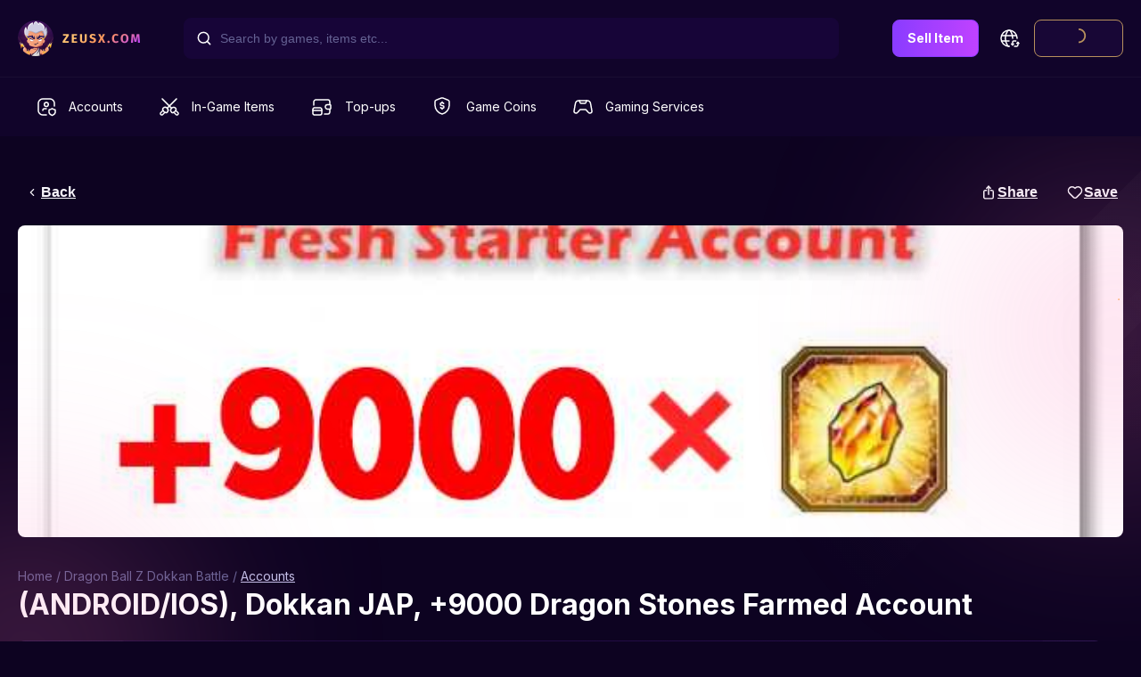

--- FILE ---
content_type: text/html; charset=utf-8
request_url: https://zeusx.com/game/dragon-ball-z-dokkan-battle/168/accounts/androidios-dokkan-jap-9000-dragon-stones-farmed-account-4344033-4350587
body_size: 36536
content:
<!DOCTYPE html><html lang="en"><head><meta charSet="utf-8"/><meta name="viewport" content="minimum-scale=1, initial-scale=1, width=device-width, shrink-to-fit=no, user-scalable=no, viewport-fit=cover"/><meta name="google-signin-client_id" content="809190803145-6ic8170v3htn25cqad8o29e1f5mcg4fl.apps.googleusercontent.com.apps.googleusercontent.com"/><meta name="theme-color" content="#0D0321"/><link rel="shortcut icon" sizes="192x192" href="https://cdn-assets.zeusx.com/img/v2/logo-only-512.png"/><link rel="shortcut icon" sizes="128x128" href="https://cdn-assets.zeusx.com/img/v2/logo-only-v3.png"/><meta name="mobile-web-app-capable" content="yes"/><meta name="apple-mobile-web-app-capable" content="yes"/><meta name="apple-mobile-web-app-status-bar-style" content="black"/><link rel="apple-touch-icon" sizes="192x192" href="https://cdn-assets.zeusx.com/img/v2/logo-only-512.png"/><meta name="apple-mobile-web-app-title" content="ZeusX"/><link rel="apple-touch-startup-image" href="https://cdn-assets.zeusx.com/img/v2/logo-only-512.png"/><link rel="manifest" href="/manifest.json"/><script type="application/ld+json">
              {
                "@context": "https://schema.org",
                "@type": "Product",
                "@id": "https://zeusx.com//game/dragon-ball-z-dokkan-battle/168/accounts/androidios-dokkan-jap-9000-dragon-stones-farmed-account-4344033-4350587#4350587",
                "name": "(ANDROID/IOS), Dokkan JAP, +9000 Dragon Stones Farmed Account",
                "image": "https://cdn-offer-photos.zeusx.com/ec07762a-e0dc-41d0-a328-794d2f3a67bb.png",
                "description": "SPECIFY IF THE ACCOUNT YOU WANT IS ON AN ANDROID OR IOS DEVICE IN CHAT AS SOON AS YOU PLACE AN ORDER Get your Farmed account with more than 9k stones already farmed with even more to farmMany resources are also attached such as Kai for character SA and medals for the Awakening of the unitsSee you soon in chat and thanks for your attention",
                "sku": "1",
                "brand": {
                  "@type": "Brand",
                  "name": "The Good Farmer Paul"
                },
                "offers": {
                  "@type": "Offer",
                  "url": "https://zeusx.com//game/dragon-ball-z-dokkan-battle/168/accounts/androidios-dokkan-jap-9000-dragon-stones-farmed-account-4344033-4350587",
                  "priceCurrency": "USD",
                  "price": "12",
                  "availability": "https://schema.org/SoldOut",
                  "itemCondition": "https://schema.org/NewCondition"
                }
              }</script><title>(ANDROID/IOS), Dokkan JAP, +9000 Dragon Stones Farmed Account</title><meta name="description" content="SPECIFY IF THE ACCOUNT YOU WANT IS ON AN ANDROID OR IOS DEVICE IN CHAT, AS SOON AS YOU PLACE AN ORDER! ;)Get your Farmed account with more than 9k stones already farmed, with even more to farm! Many resources are also attached, such as Kai for character SA and medals for the Awakening of the units. See you soon in chat, and thanks for your attention!"/><meta property="og:site_name" content="ZeusX"/><meta property="og:url" content="https://zeusx.com/game/dragon-ball-z-dokkan-battle/168/accounts/androidios-dokkan-jap-9000-dragon-stones-farmed-account-4344033-4350587"/><meta property="og:title" content="(ANDROID/IOS), Dokkan JAP, +9000 Dragon Stones Farmed Account"/><meta property="og:description" content="&lt;p&gt;&lt;i&gt;&lt;strong&gt;SPECIFY IF THE ACCOUNT YOU WANT IS ON AN ANDROID OR IOS DEVICE IN CHAT, AS SOON AS YOU PLACE AN ORDER! ;)&lt;/strong&gt;&lt;/i&gt;&lt;br /&gt;&lt;br /&gt;Get your Farmed account with &lt;strong&gt;more than 9k stones already farmed, with even more to farm!&lt;/strong&gt;&lt;br /&gt; &lt;/p&gt;&lt;p&gt;Many resources are also attached, such as Kai for character SA and medals for the Awakening of the units.&lt;/p&gt;&lt;p&gt; &lt;/p&gt;&lt;p&gt;See you soon in chat, and thanks for your attention!&lt;/p&gt;"/><meta property="og:type" content="website"/><meta property="og:image" content="https://cdn-offer-photos.zeusx.com/2debb5fe-dd7b-457c-9340-56481fecfbef.jpg"/><meta property="fb:app_id" content="180050526638161"/><base href="/"/><meta name="twitter:card" content="summary_large_image"/><meta name="twitter:site" content="@ZeusX_Gaming"/><meta name="twitter:title" content="(ANDROID/IOS), Dokkan JAP, +9000 Dragon Stones Farmed Account"/><meta name="twitter:description" content="&lt;p&gt;&lt;i&gt;&lt;strong&gt;SPECIFY IF THE ACCOUNT YOU WANT IS ON AN ANDROID OR IOS DEVICE IN CHAT, AS SOON AS YOU PLACE AN ORDER! ;)&lt;/strong&gt;&lt;/i&gt;&lt;br /&gt;&lt;br /&gt;Get your Farmed account with &lt;strong&gt;more than 9k stones already farmed, with even more to farm!&lt;/strong&gt;&lt;br /&gt; &lt;/p&gt;&lt;p&gt;Many resources are also attached, such as Kai for character SA and medals for the Awakening of the units.&lt;/p&gt;&lt;p&gt; &lt;/p&gt;&lt;p&gt;See you soon in chat, and thanks for your attention!&lt;/p&gt;"/><meta name="twitter:image" content="https://cdn-offer-photos.zeusx.com/2debb5fe-dd7b-457c-9340-56481fecfbef.jpg"/><link rel="alternate" href="https://zeusx.com//game/dragon-ball-z-dokkan-battle/168/accounts/androidios-dokkan-jap-9000-dragon-stones-farmed-account-4344033-4350587" hrefLang="x-default"/><link rel="alternate" href="https://zeusx.com//game/dragon-ball-z-dokkan-battle/168/accounts/androidios-dokkan-jap-9000-dragon-stones-farmed-account-4344033-4350587" hrefLang="en"/><link rel="canonical" href="https://zeusx.com/game/dragon-ball-z-dokkan-battle/168/accounts/androidios-dokkan-jap-9000-dragon-stones-farmed-account-4344033-4350587"/><meta content="dokkan,dragon ball,fresh account,jap" name="keywords" data-rh="true"/><meta name="next-head-count" content="33"/><link rel="preconnect" href="https://fonts.googleapis.com"/><link rel="preconnect" href="https://fonts.gstatic.com" crossorigin="true"/><script type="text/javascript">window.NREUM||(NREUM={});NREUM.info = {"agent":"","beacon":"bam.nr-data.net","errorBeacon":"bam.nr-data.net","licenseKey":"NRJS-b91ef494a65f0cef853","applicationID":"554485969","agentToken":null,"applicationTime":335.902553,"transactionName":"MwZWbEFWCksHU0YLCQpMeldBWgVUD0pXBjMWChtfUloBFwJCUwUJCk5WWV9bSUJLVF0JDQUNGVpSQxBUAx8YTQcHAFtNXUMXFwdeVhAJDQddV0AaAFcNW1MMSw4CRBUKB1QIS1RAAwELDRlLR1gKXRUdVAMUCQZQFVJUB1cTXkZPUldXAAgABEkMVQUCV15T","queueTime":0,"ttGuid":"4998519d4361e86a"}; (window.NREUM||(NREUM={})).init={privacy:{cookies_enabled:true},ajax:{deny_list:[]},session_trace:{sampling_rate:0.0,mode:"FIXED_RATE",enabled:true,error_sampling_rate:0.0},feature_flags:["soft_nav"],distributed_tracing:{enabled:true}};(window.NREUM||(NREUM={})).loader_config={agentID:"594508103",accountID:"3684499",trustKey:"3684499",licenseKey:"NRJS-b91ef494a65f0cef853",applicationID:"554485969",browserID:"594508103"};;/*! For license information please see nr-loader-rum-1.308.0.min.js.LICENSE.txt */
(()=>{var e,t,r={163:(e,t,r)=>{"use strict";r.d(t,{j:()=>E});var n=r(384),i=r(1741);var a=r(2555);r(860).K7.genericEvents;const s="experimental.resources",o="register",c=e=>{if(!e||"string"!=typeof e)return!1;try{document.createDocumentFragment().querySelector(e)}catch{return!1}return!0};var d=r(2614),u=r(944),l=r(8122);const f="[data-nr-mask]",g=e=>(0,l.a)(e,(()=>{const e={feature_flags:[],experimental:{allow_registered_children:!1,resources:!1},mask_selector:"*",block_selector:"[data-nr-block]",mask_input_options:{color:!1,date:!1,"datetime-local":!1,email:!1,month:!1,number:!1,range:!1,search:!1,tel:!1,text:!1,time:!1,url:!1,week:!1,textarea:!1,select:!1,password:!0}};return{ajax:{deny_list:void 0,block_internal:!0,enabled:!0,autoStart:!0},api:{get allow_registered_children(){return e.feature_flags.includes(o)||e.experimental.allow_registered_children},set allow_registered_children(t){e.experimental.allow_registered_children=t},duplicate_registered_data:!1},browser_consent_mode:{enabled:!1},distributed_tracing:{enabled:void 0,exclude_newrelic_header:void 0,cors_use_newrelic_header:void 0,cors_use_tracecontext_headers:void 0,allowed_origins:void 0},get feature_flags(){return e.feature_flags},set feature_flags(t){e.feature_flags=t},generic_events:{enabled:!0,autoStart:!0},harvest:{interval:30},jserrors:{enabled:!0,autoStart:!0},logging:{enabled:!0,autoStart:!0},metrics:{enabled:!0,autoStart:!0},obfuscate:void 0,page_action:{enabled:!0},page_view_event:{enabled:!0,autoStart:!0},page_view_timing:{enabled:!0,autoStart:!0},performance:{capture_marks:!1,capture_measures:!1,capture_detail:!0,resources:{get enabled(){return e.feature_flags.includes(s)||e.experimental.resources},set enabled(t){e.experimental.resources=t},asset_types:[],first_party_domains:[],ignore_newrelic:!0}},privacy:{cookies_enabled:!0},proxy:{assets:void 0,beacon:void 0},session:{expiresMs:d.wk,inactiveMs:d.BB},session_replay:{autoStart:!0,enabled:!1,preload:!1,sampling_rate:10,error_sampling_rate:100,collect_fonts:!1,inline_images:!1,fix_stylesheets:!0,mask_all_inputs:!0,get mask_text_selector(){return e.mask_selector},set mask_text_selector(t){c(t)?e.mask_selector="".concat(t,",").concat(f):""===t||null===t?e.mask_selector=f:(0,u.R)(5,t)},get block_class(){return"nr-block"},get ignore_class(){return"nr-ignore"},get mask_text_class(){return"nr-mask"},get block_selector(){return e.block_selector},set block_selector(t){c(t)?e.block_selector+=",".concat(t):""!==t&&(0,u.R)(6,t)},get mask_input_options(){return e.mask_input_options},set mask_input_options(t){t&&"object"==typeof t?e.mask_input_options={...t,password:!0}:(0,u.R)(7,t)}},session_trace:{enabled:!0,autoStart:!0},soft_navigations:{enabled:!0,autoStart:!0},spa:{enabled:!0,autoStart:!0},ssl:void 0,user_actions:{enabled:!0,elementAttributes:["id","className","tagName","type"]}}})());var p=r(6154),m=r(9324);let h=0;const v={buildEnv:m.F3,distMethod:m.Xs,version:m.xv,originTime:p.WN},b={consented:!1},y={appMetadata:{},get consented(){return this.session?.state?.consent||b.consented},set consented(e){b.consented=e},customTransaction:void 0,denyList:void 0,disabled:!1,harvester:void 0,isolatedBacklog:!1,isRecording:!1,loaderType:void 0,maxBytes:3e4,obfuscator:void 0,onerror:void 0,ptid:void 0,releaseIds:{},session:void 0,timeKeeper:void 0,registeredEntities:[],jsAttributesMetadata:{bytes:0},get harvestCount(){return++h}},_=e=>{const t=(0,l.a)(e,y),r=Object.keys(v).reduce((e,t)=>(e[t]={value:v[t],writable:!1,configurable:!0,enumerable:!0},e),{});return Object.defineProperties(t,r)};var w=r(5701);const x=e=>{const t=e.startsWith("http");e+="/",r.p=t?e:"https://"+e};var R=r(7836),k=r(3241);const A={accountID:void 0,trustKey:void 0,agentID:void 0,licenseKey:void 0,applicationID:void 0,xpid:void 0},S=e=>(0,l.a)(e,A),T=new Set;function E(e,t={},r,s){let{init:o,info:c,loader_config:d,runtime:u={},exposed:l=!0}=t;if(!c){const e=(0,n.pV)();o=e.init,c=e.info,d=e.loader_config}e.init=g(o||{}),e.loader_config=S(d||{}),c.jsAttributes??={},p.bv&&(c.jsAttributes.isWorker=!0),e.info=(0,a.D)(c);const f=e.init,m=[c.beacon,c.errorBeacon];T.has(e.agentIdentifier)||(f.proxy.assets&&(x(f.proxy.assets),m.push(f.proxy.assets)),f.proxy.beacon&&m.push(f.proxy.beacon),e.beacons=[...m],function(e){const t=(0,n.pV)();Object.getOwnPropertyNames(i.W.prototype).forEach(r=>{const n=i.W.prototype[r];if("function"!=typeof n||"constructor"===n)return;let a=t[r];e[r]&&!1!==e.exposed&&"micro-agent"!==e.runtime?.loaderType&&(t[r]=(...t)=>{const n=e[r](...t);return a?a(...t):n})})}(e),(0,n.US)("activatedFeatures",w.B)),u.denyList=[...f.ajax.deny_list||[],...f.ajax.block_internal?m:[]],u.ptid=e.agentIdentifier,u.loaderType=r,e.runtime=_(u),T.has(e.agentIdentifier)||(e.ee=R.ee.get(e.agentIdentifier),e.exposed=l,(0,k.W)({agentIdentifier:e.agentIdentifier,drained:!!w.B?.[e.agentIdentifier],type:"lifecycle",name:"initialize",feature:void 0,data:e.config})),T.add(e.agentIdentifier)}},384:(e,t,r)=>{"use strict";r.d(t,{NT:()=>s,US:()=>u,Zm:()=>o,bQ:()=>d,dV:()=>c,pV:()=>l});var n=r(6154),i=r(1863),a=r(1910);const s={beacon:"bam.nr-data.net",errorBeacon:"bam.nr-data.net"};function o(){return n.gm.NREUM||(n.gm.NREUM={}),void 0===n.gm.newrelic&&(n.gm.newrelic=n.gm.NREUM),n.gm.NREUM}function c(){let e=o();return e.o||(e.o={ST:n.gm.setTimeout,SI:n.gm.setImmediate||n.gm.setInterval,CT:n.gm.clearTimeout,XHR:n.gm.XMLHttpRequest,REQ:n.gm.Request,EV:n.gm.Event,PR:n.gm.Promise,MO:n.gm.MutationObserver,FETCH:n.gm.fetch,WS:n.gm.WebSocket},(0,a.i)(...Object.values(e.o))),e}function d(e,t){let r=o();r.initializedAgents??={},t.initializedAt={ms:(0,i.t)(),date:new Date},r.initializedAgents[e]=t}function u(e,t){o()[e]=t}function l(){return function(){let e=o();const t=e.info||{};e.info={beacon:s.beacon,errorBeacon:s.errorBeacon,...t}}(),function(){let e=o();const t=e.init||{};e.init={...t}}(),c(),function(){let e=o();const t=e.loader_config||{};e.loader_config={...t}}(),o()}},782:(e,t,r)=>{"use strict";r.d(t,{T:()=>n});const n=r(860).K7.pageViewTiming},860:(e,t,r)=>{"use strict";r.d(t,{$J:()=>u,K7:()=>c,P3:()=>d,XX:()=>i,Yy:()=>o,df:()=>a,qY:()=>n,v4:()=>s});const n="events",i="jserrors",a="browser/blobs",s="rum",o="browser/logs",c={ajax:"ajax",genericEvents:"generic_events",jserrors:i,logging:"logging",metrics:"metrics",pageAction:"page_action",pageViewEvent:"page_view_event",pageViewTiming:"page_view_timing",sessionReplay:"session_replay",sessionTrace:"session_trace",softNav:"soft_navigations",spa:"spa"},d={[c.pageViewEvent]:1,[c.pageViewTiming]:2,[c.metrics]:3,[c.jserrors]:4,[c.spa]:5,[c.ajax]:6,[c.sessionTrace]:7,[c.softNav]:8,[c.sessionReplay]:9,[c.logging]:10,[c.genericEvents]:11},u={[c.pageViewEvent]:s,[c.pageViewTiming]:n,[c.ajax]:n,[c.spa]:n,[c.softNav]:n,[c.metrics]:i,[c.jserrors]:i,[c.sessionTrace]:a,[c.sessionReplay]:a,[c.logging]:o,[c.genericEvents]:"ins"}},944:(e,t,r)=>{"use strict";r.d(t,{R:()=>i});var n=r(3241);function i(e,t){"function"==typeof console.debug&&(console.debug("New Relic Warning: https://github.com/newrelic/newrelic-browser-agent/blob/main/docs/warning-codes.md#".concat(e),t),(0,n.W)({agentIdentifier:null,drained:null,type:"data",name:"warn",feature:"warn",data:{code:e,secondary:t}}))}},1687:(e,t,r)=>{"use strict";r.d(t,{Ak:()=>d,Ze:()=>f,x3:()=>u});var n=r(3241),i=r(7836),a=r(3606),s=r(860),o=r(2646);const c={};function d(e,t){const r={staged:!1,priority:s.P3[t]||0};l(e),c[e].get(t)||c[e].set(t,r)}function u(e,t){e&&c[e]&&(c[e].get(t)&&c[e].delete(t),p(e,t,!1),c[e].size&&g(e))}function l(e){if(!e)throw new Error("agentIdentifier required");c[e]||(c[e]=new Map)}function f(e="",t="feature",r=!1){if(l(e),!e||!c[e].get(t)||r)return p(e,t);c[e].get(t).staged=!0,g(e)}function g(e){const t=Array.from(c[e]);t.every(([e,t])=>t.staged)&&(t.sort((e,t)=>e[1].priority-t[1].priority),t.forEach(([t])=>{c[e].delete(t),p(e,t)}))}function p(e,t,r=!0){const s=e?i.ee.get(e):i.ee,c=a.i.handlers;if(!s.aborted&&s.backlog&&c){if((0,n.W)({agentIdentifier:e,type:"lifecycle",name:"drain",feature:t}),r){const e=s.backlog[t],r=c[t];if(r){for(let t=0;e&&t<e.length;++t)m(e[t],r);Object.entries(r).forEach(([e,t])=>{Object.values(t||{}).forEach(t=>{t[0]?.on&&t[0]?.context()instanceof o.y&&t[0].on(e,t[1])})})}}s.isolatedBacklog||delete c[t],s.backlog[t]=null,s.emit("drain-"+t,[])}}function m(e,t){var r=e[1];Object.values(t[r]||{}).forEach(t=>{var r=e[0];if(t[0]===r){var n=t[1],i=e[3],a=e[2];n.apply(i,a)}})}},1738:(e,t,r)=>{"use strict";r.d(t,{U:()=>g,Y:()=>f});var n=r(3241),i=r(9908),a=r(1863),s=r(944),o=r(5701),c=r(3969),d=r(8362),u=r(860),l=r(4261);function f(e,t,r,a){const f=a||r;!f||f[e]&&f[e]!==d.d.prototype[e]||(f[e]=function(){(0,i.p)(c.xV,["API/"+e+"/called"],void 0,u.K7.metrics,r.ee),(0,n.W)({agentIdentifier:r.agentIdentifier,drained:!!o.B?.[r.agentIdentifier],type:"data",name:"api",feature:l.Pl+e,data:{}});try{return t.apply(this,arguments)}catch(e){(0,s.R)(23,e)}})}function g(e,t,r,n,s){const o=e.info;null===r?delete o.jsAttributes[t]:o.jsAttributes[t]=r,(s||null===r)&&(0,i.p)(l.Pl+n,[(0,a.t)(),t,r],void 0,"session",e.ee)}},1741:(e,t,r)=>{"use strict";r.d(t,{W:()=>a});var n=r(944),i=r(4261);class a{#e(e,...t){if(this[e]!==a.prototype[e])return this[e](...t);(0,n.R)(35,e)}addPageAction(e,t){return this.#e(i.hG,e,t)}register(e){return this.#e(i.eY,e)}recordCustomEvent(e,t){return this.#e(i.fF,e,t)}setPageViewName(e,t){return this.#e(i.Fw,e,t)}setCustomAttribute(e,t,r){return this.#e(i.cD,e,t,r)}noticeError(e,t){return this.#e(i.o5,e,t)}setUserId(e,t=!1){return this.#e(i.Dl,e,t)}setApplicationVersion(e){return this.#e(i.nb,e)}setErrorHandler(e){return this.#e(i.bt,e)}addRelease(e,t){return this.#e(i.k6,e,t)}log(e,t){return this.#e(i.$9,e,t)}start(){return this.#e(i.d3)}finished(e){return this.#e(i.BL,e)}recordReplay(){return this.#e(i.CH)}pauseReplay(){return this.#e(i.Tb)}addToTrace(e){return this.#e(i.U2,e)}setCurrentRouteName(e){return this.#e(i.PA,e)}interaction(e){return this.#e(i.dT,e)}wrapLogger(e,t,r){return this.#e(i.Wb,e,t,r)}measure(e,t){return this.#e(i.V1,e,t)}consent(e){return this.#e(i.Pv,e)}}},1863:(e,t,r)=>{"use strict";function n(){return Math.floor(performance.now())}r.d(t,{t:()=>n})},1910:(e,t,r)=>{"use strict";r.d(t,{i:()=>a});var n=r(944);const i=new Map;function a(...e){return e.every(e=>{if(i.has(e))return i.get(e);const t="function"==typeof e?e.toString():"",r=t.includes("[native code]"),a=t.includes("nrWrapper");return r||a||(0,n.R)(64,e?.name||t),i.set(e,r),r})}},2555:(e,t,r)=>{"use strict";r.d(t,{D:()=>o,f:()=>s});var n=r(384),i=r(8122);const a={beacon:n.NT.beacon,errorBeacon:n.NT.errorBeacon,licenseKey:void 0,applicationID:void 0,sa:void 0,queueTime:void 0,applicationTime:void 0,ttGuid:void 0,user:void 0,account:void 0,product:void 0,extra:void 0,jsAttributes:{},userAttributes:void 0,atts:void 0,transactionName:void 0,tNamePlain:void 0};function s(e){try{return!!e.licenseKey&&!!e.errorBeacon&&!!e.applicationID}catch(e){return!1}}const o=e=>(0,i.a)(e,a)},2614:(e,t,r)=>{"use strict";r.d(t,{BB:()=>s,H3:()=>n,g:()=>d,iL:()=>c,tS:()=>o,uh:()=>i,wk:()=>a});const n="NRBA",i="SESSION",a=144e5,s=18e5,o={STARTED:"session-started",PAUSE:"session-pause",RESET:"session-reset",RESUME:"session-resume",UPDATE:"session-update"},c={SAME_TAB:"same-tab",CROSS_TAB:"cross-tab"},d={OFF:0,FULL:1,ERROR:2}},2646:(e,t,r)=>{"use strict";r.d(t,{y:()=>n});class n{constructor(e){this.contextId=e}}},2843:(e,t,r)=>{"use strict";r.d(t,{G:()=>a,u:()=>i});var n=r(3878);function i(e,t=!1,r,i){(0,n.DD)("visibilitychange",function(){if(t)return void("hidden"===document.visibilityState&&e());e(document.visibilityState)},r,i)}function a(e,t,r){(0,n.sp)("pagehide",e,t,r)}},3241:(e,t,r)=>{"use strict";r.d(t,{W:()=>a});var n=r(6154);const i="newrelic";function a(e={}){try{n.gm.dispatchEvent(new CustomEvent(i,{detail:e}))}catch(e){}}},3606:(e,t,r)=>{"use strict";r.d(t,{i:()=>a});var n=r(9908);a.on=s;var i=a.handlers={};function a(e,t,r,a){s(a||n.d,i,e,t,r)}function s(e,t,r,i,a){a||(a="feature"),e||(e=n.d);var s=t[a]=t[a]||{};(s[r]=s[r]||[]).push([e,i])}},3878:(e,t,r)=>{"use strict";function n(e,t){return{capture:e,passive:!1,signal:t}}function i(e,t,r=!1,i){window.addEventListener(e,t,n(r,i))}function a(e,t,r=!1,i){document.addEventListener(e,t,n(r,i))}r.d(t,{DD:()=>a,jT:()=>n,sp:()=>i})},3969:(e,t,r)=>{"use strict";r.d(t,{TZ:()=>n,XG:()=>o,rs:()=>i,xV:()=>s,z_:()=>a});const n=r(860).K7.metrics,i="sm",a="cm",s="storeSupportabilityMetrics",o="storeEventMetrics"},4234:(e,t,r)=>{"use strict";r.d(t,{W:()=>a});var n=r(7836),i=r(1687);class a{constructor(e,t){this.agentIdentifier=e,this.ee=n.ee.get(e),this.featureName=t,this.blocked=!1}deregisterDrain(){(0,i.x3)(this.agentIdentifier,this.featureName)}}},4261:(e,t,r)=>{"use strict";r.d(t,{$9:()=>d,BL:()=>o,CH:()=>g,Dl:()=>_,Fw:()=>y,PA:()=>h,Pl:()=>n,Pv:()=>k,Tb:()=>l,U2:()=>a,V1:()=>R,Wb:()=>x,bt:()=>b,cD:()=>v,d3:()=>w,dT:()=>c,eY:()=>p,fF:()=>f,hG:()=>i,k6:()=>s,nb:()=>m,o5:()=>u});const n="api-",i="addPageAction",a="addToTrace",s="addRelease",o="finished",c="interaction",d="log",u="noticeError",l="pauseReplay",f="recordCustomEvent",g="recordReplay",p="register",m="setApplicationVersion",h="setCurrentRouteName",v="setCustomAttribute",b="setErrorHandler",y="setPageViewName",_="setUserId",w="start",x="wrapLogger",R="measure",k="consent"},5289:(e,t,r)=>{"use strict";r.d(t,{GG:()=>s,Qr:()=>c,sB:()=>o});var n=r(3878),i=r(6389);function a(){return"undefined"==typeof document||"complete"===document.readyState}function s(e,t){if(a())return e();const r=(0,i.J)(e),s=setInterval(()=>{a()&&(clearInterval(s),r())},500);(0,n.sp)("load",r,t)}function o(e){if(a())return e();(0,n.DD)("DOMContentLoaded",e)}function c(e){if(a())return e();(0,n.sp)("popstate",e)}},5607:(e,t,r)=>{"use strict";r.d(t,{W:()=>n});const n=(0,r(9566).bz)()},5701:(e,t,r)=>{"use strict";r.d(t,{B:()=>a,t:()=>s});var n=r(3241);const i=new Set,a={};function s(e,t){const r=t.agentIdentifier;a[r]??={},e&&"object"==typeof e&&(i.has(r)||(t.ee.emit("rumresp",[e]),a[r]=e,i.add(r),(0,n.W)({agentIdentifier:r,loaded:!0,drained:!0,type:"lifecycle",name:"load",feature:void 0,data:e})))}},6154:(e,t,r)=>{"use strict";r.d(t,{OF:()=>c,RI:()=>i,WN:()=>u,bv:()=>a,eN:()=>l,gm:()=>s,mw:()=>o,sb:()=>d});var n=r(1863);const i="undefined"!=typeof window&&!!window.document,a="undefined"!=typeof WorkerGlobalScope&&("undefined"!=typeof self&&self instanceof WorkerGlobalScope&&self.navigator instanceof WorkerNavigator||"undefined"!=typeof globalThis&&globalThis instanceof WorkerGlobalScope&&globalThis.navigator instanceof WorkerNavigator),s=i?window:"undefined"!=typeof WorkerGlobalScope&&("undefined"!=typeof self&&self instanceof WorkerGlobalScope&&self||"undefined"!=typeof globalThis&&globalThis instanceof WorkerGlobalScope&&globalThis),o=Boolean("hidden"===s?.document?.visibilityState),c=/iPad|iPhone|iPod/.test(s.navigator?.userAgent),d=c&&"undefined"==typeof SharedWorker,u=((()=>{const e=s.navigator?.userAgent?.match(/Firefox[/\s](\d+\.\d+)/);Array.isArray(e)&&e.length>=2&&e[1]})(),Date.now()-(0,n.t)()),l=()=>"undefined"!=typeof PerformanceNavigationTiming&&s?.performance?.getEntriesByType("navigation")?.[0]?.responseStart},6389:(e,t,r)=>{"use strict";function n(e,t=500,r={}){const n=r?.leading||!1;let i;return(...r)=>{n&&void 0===i&&(e.apply(this,r),i=setTimeout(()=>{i=clearTimeout(i)},t)),n||(clearTimeout(i),i=setTimeout(()=>{e.apply(this,r)},t))}}function i(e){let t=!1;return(...r)=>{t||(t=!0,e.apply(this,r))}}r.d(t,{J:()=>i,s:()=>n})},6630:(e,t,r)=>{"use strict";r.d(t,{T:()=>n});const n=r(860).K7.pageViewEvent},7699:(e,t,r)=>{"use strict";r.d(t,{It:()=>a,KC:()=>o,No:()=>i,qh:()=>s});var n=r(860);const i=16e3,a=1e6,s="SESSION_ERROR",o={[n.K7.logging]:!0,[n.K7.genericEvents]:!1,[n.K7.jserrors]:!1,[n.K7.ajax]:!1}},7836:(e,t,r)=>{"use strict";r.d(t,{P:()=>o,ee:()=>c});var n=r(384),i=r(8990),a=r(2646),s=r(5607);const o="nr@context:".concat(s.W),c=function e(t,r){var n={},s={},u={},l=!1;try{l=16===r.length&&d.initializedAgents?.[r]?.runtime.isolatedBacklog}catch(e){}var f={on:p,addEventListener:p,removeEventListener:function(e,t){var r=n[e];if(!r)return;for(var i=0;i<r.length;i++)r[i]===t&&r.splice(i,1)},emit:function(e,r,n,i,a){!1!==a&&(a=!0);if(c.aborted&&!i)return;t&&a&&t.emit(e,r,n);var o=g(n);m(e).forEach(e=>{e.apply(o,r)});var d=v()[s[e]];d&&d.push([f,e,r,o]);return o},get:h,listeners:m,context:g,buffer:function(e,t){const r=v();if(t=t||"feature",f.aborted)return;Object.entries(e||{}).forEach(([e,n])=>{s[n]=t,t in r||(r[t]=[])})},abort:function(){f._aborted=!0,Object.keys(f.backlog).forEach(e=>{delete f.backlog[e]})},isBuffering:function(e){return!!v()[s[e]]},debugId:r,backlog:l?{}:t&&"object"==typeof t.backlog?t.backlog:{},isolatedBacklog:l};return Object.defineProperty(f,"aborted",{get:()=>{let e=f._aborted||!1;return e||(t&&(e=t.aborted),e)}}),f;function g(e){return e&&e instanceof a.y?e:e?(0,i.I)(e,o,()=>new a.y(o)):new a.y(o)}function p(e,t){n[e]=m(e).concat(t)}function m(e){return n[e]||[]}function h(t){return u[t]=u[t]||e(f,t)}function v(){return f.backlog}}(void 0,"globalEE"),d=(0,n.Zm)();d.ee||(d.ee=c)},8122:(e,t,r)=>{"use strict";r.d(t,{a:()=>i});var n=r(944);function i(e,t){try{if(!e||"object"!=typeof e)return(0,n.R)(3);if(!t||"object"!=typeof t)return(0,n.R)(4);const r=Object.create(Object.getPrototypeOf(t),Object.getOwnPropertyDescriptors(t)),a=0===Object.keys(r).length?e:r;for(let s in a)if(void 0!==e[s])try{if(null===e[s]){r[s]=null;continue}Array.isArray(e[s])&&Array.isArray(t[s])?r[s]=Array.from(new Set([...e[s],...t[s]])):"object"==typeof e[s]&&"object"==typeof t[s]?r[s]=i(e[s],t[s]):r[s]=e[s]}catch(e){r[s]||(0,n.R)(1,e)}return r}catch(e){(0,n.R)(2,e)}}},8362:(e,t,r)=>{"use strict";r.d(t,{d:()=>a});var n=r(9566),i=r(1741);class a extends i.W{agentIdentifier=(0,n.LA)(16)}},8374:(e,t,r)=>{r.nc=(()=>{try{return document?.currentScript?.nonce}catch(e){}return""})()},8990:(e,t,r)=>{"use strict";r.d(t,{I:()=>i});var n=Object.prototype.hasOwnProperty;function i(e,t,r){if(n.call(e,t))return e[t];var i=r();if(Object.defineProperty&&Object.keys)try{return Object.defineProperty(e,t,{value:i,writable:!0,enumerable:!1}),i}catch(e){}return e[t]=i,i}},9324:(e,t,r)=>{"use strict";r.d(t,{F3:()=>i,Xs:()=>a,xv:()=>n});const n="1.308.0",i="PROD",a="CDN"},9566:(e,t,r)=>{"use strict";r.d(t,{LA:()=>o,bz:()=>s});var n=r(6154);const i="xxxxxxxx-xxxx-4xxx-yxxx-xxxxxxxxxxxx";function a(e,t){return e?15&e[t]:16*Math.random()|0}function s(){const e=n.gm?.crypto||n.gm?.msCrypto;let t,r=0;return e&&e.getRandomValues&&(t=e.getRandomValues(new Uint8Array(30))),i.split("").map(e=>"x"===e?a(t,r++).toString(16):"y"===e?(3&a()|8).toString(16):e).join("")}function o(e){const t=n.gm?.crypto||n.gm?.msCrypto;let r,i=0;t&&t.getRandomValues&&(r=t.getRandomValues(new Uint8Array(e)));const s=[];for(var o=0;o<e;o++)s.push(a(r,i++).toString(16));return s.join("")}},9908:(e,t,r)=>{"use strict";r.d(t,{d:()=>n,p:()=>i});var n=r(7836).ee.get("handle");function i(e,t,r,i,a){a?(a.buffer([e],i),a.emit(e,t,r)):(n.buffer([e],i),n.emit(e,t,r))}}},n={};function i(e){var t=n[e];if(void 0!==t)return t.exports;var a=n[e]={exports:{}};return r[e](a,a.exports,i),a.exports}i.m=r,i.d=(e,t)=>{for(var r in t)i.o(t,r)&&!i.o(e,r)&&Object.defineProperty(e,r,{enumerable:!0,get:t[r]})},i.f={},i.e=e=>Promise.all(Object.keys(i.f).reduce((t,r)=>(i.f[r](e,t),t),[])),i.u=e=>"nr-rum-1.308.0.min.js",i.o=(e,t)=>Object.prototype.hasOwnProperty.call(e,t),e={},t="NRBA-1.308.0.PROD:",i.l=(r,n,a,s)=>{if(e[r])e[r].push(n);else{var o,c;if(void 0!==a)for(var d=document.getElementsByTagName("script"),u=0;u<d.length;u++){var l=d[u];if(l.getAttribute("src")==r||l.getAttribute("data-webpack")==t+a){o=l;break}}if(!o){c=!0;var f={296:"sha512-+MIMDsOcckGXa1EdWHqFNv7P+JUkd5kQwCBr3KE6uCvnsBNUrdSt4a/3/L4j4TxtnaMNjHpza2/erNQbpacJQA=="};(o=document.createElement("script")).charset="utf-8",i.nc&&o.setAttribute("nonce",i.nc),o.setAttribute("data-webpack",t+a),o.src=r,0!==o.src.indexOf(window.location.origin+"/")&&(o.crossOrigin="anonymous"),f[s]&&(o.integrity=f[s])}e[r]=[n];var g=(t,n)=>{o.onerror=o.onload=null,clearTimeout(p);var i=e[r];if(delete e[r],o.parentNode&&o.parentNode.removeChild(o),i&&i.forEach(e=>e(n)),t)return t(n)},p=setTimeout(g.bind(null,void 0,{type:"timeout",target:o}),12e4);o.onerror=g.bind(null,o.onerror),o.onload=g.bind(null,o.onload),c&&document.head.appendChild(o)}},i.r=e=>{"undefined"!=typeof Symbol&&Symbol.toStringTag&&Object.defineProperty(e,Symbol.toStringTag,{value:"Module"}),Object.defineProperty(e,"__esModule",{value:!0})},i.p="https://js-agent.newrelic.com/",(()=>{var e={374:0,840:0};i.f.j=(t,r)=>{var n=i.o(e,t)?e[t]:void 0;if(0!==n)if(n)r.push(n[2]);else{var a=new Promise((r,i)=>n=e[t]=[r,i]);r.push(n[2]=a);var s=i.p+i.u(t),o=new Error;i.l(s,r=>{if(i.o(e,t)&&(0!==(n=e[t])&&(e[t]=void 0),n)){var a=r&&("load"===r.type?"missing":r.type),s=r&&r.target&&r.target.src;o.message="Loading chunk "+t+" failed: ("+a+": "+s+")",o.name="ChunkLoadError",o.type=a,o.request=s,n[1](o)}},"chunk-"+t,t)}};var t=(t,r)=>{var n,a,[s,o,c]=r,d=0;if(s.some(t=>0!==e[t])){for(n in o)i.o(o,n)&&(i.m[n]=o[n]);if(c)c(i)}for(t&&t(r);d<s.length;d++)a=s[d],i.o(e,a)&&e[a]&&e[a][0](),e[a]=0},r=self["webpackChunk:NRBA-1.308.0.PROD"]=self["webpackChunk:NRBA-1.308.0.PROD"]||[];r.forEach(t.bind(null,0)),r.push=t.bind(null,r.push.bind(r))})(),(()=>{"use strict";i(8374);var e=i(8362),t=i(860);const r=Object.values(t.K7);var n=i(163);var a=i(9908),s=i(1863),o=i(4261),c=i(1738);var d=i(1687),u=i(4234),l=i(5289),f=i(6154),g=i(944),p=i(384);const m=e=>f.RI&&!0===e?.privacy.cookies_enabled;function h(e){return!!(0,p.dV)().o.MO&&m(e)&&!0===e?.session_trace.enabled}var v=i(6389),b=i(7699);class y extends u.W{constructor(e,t){super(e.agentIdentifier,t),this.agentRef=e,this.abortHandler=void 0,this.featAggregate=void 0,this.loadedSuccessfully=void 0,this.onAggregateImported=new Promise(e=>{this.loadedSuccessfully=e}),this.deferred=Promise.resolve(),!1===e.init[this.featureName].autoStart?this.deferred=new Promise((t,r)=>{this.ee.on("manual-start-all",(0,v.J)(()=>{(0,d.Ak)(e.agentIdentifier,this.featureName),t()}))}):(0,d.Ak)(e.agentIdentifier,t)}importAggregator(e,t,r={}){if(this.featAggregate)return;const n=async()=>{let n;await this.deferred;try{if(m(e.init)){const{setupAgentSession:t}=await i.e(296).then(i.bind(i,3305));n=t(e)}}catch(e){(0,g.R)(20,e),this.ee.emit("internal-error",[e]),(0,a.p)(b.qh,[e],void 0,this.featureName,this.ee)}try{if(!this.#t(this.featureName,n,e.init))return(0,d.Ze)(this.agentIdentifier,this.featureName),void this.loadedSuccessfully(!1);const{Aggregate:i}=await t();this.featAggregate=new i(e,r),e.runtime.harvester.initializedAggregates.push(this.featAggregate),this.loadedSuccessfully(!0)}catch(e){(0,g.R)(34,e),this.abortHandler?.(),(0,d.Ze)(this.agentIdentifier,this.featureName,!0),this.loadedSuccessfully(!1),this.ee&&this.ee.abort()}};f.RI?(0,l.GG)(()=>n(),!0):n()}#t(e,r,n){if(this.blocked)return!1;switch(e){case t.K7.sessionReplay:return h(n)&&!!r;case t.K7.sessionTrace:return!!r;default:return!0}}}var _=i(6630),w=i(2614),x=i(3241);class R extends y{static featureName=_.T;constructor(e){var t;super(e,_.T),this.setupInspectionEvents(e.agentIdentifier),t=e,(0,c.Y)(o.Fw,function(e,r){"string"==typeof e&&("/"!==e.charAt(0)&&(e="/"+e),t.runtime.customTransaction=(r||"http://custom.transaction")+e,(0,a.p)(o.Pl+o.Fw,[(0,s.t)()],void 0,void 0,t.ee))},t),this.importAggregator(e,()=>i.e(296).then(i.bind(i,3943)))}setupInspectionEvents(e){const t=(t,r)=>{t&&(0,x.W)({agentIdentifier:e,timeStamp:t.timeStamp,loaded:"complete"===t.target.readyState,type:"window",name:r,data:t.target.location+""})};(0,l.sB)(e=>{t(e,"DOMContentLoaded")}),(0,l.GG)(e=>{t(e,"load")}),(0,l.Qr)(e=>{t(e,"navigate")}),this.ee.on(w.tS.UPDATE,(t,r)=>{(0,x.W)({agentIdentifier:e,type:"lifecycle",name:"session",data:r})})}}class k extends e.d{constructor(e){var t;(super(),f.gm)?(this.features={},(0,p.bQ)(this.agentIdentifier,this),this.desiredFeatures=new Set(e.features||[]),this.desiredFeatures.add(R),(0,n.j)(this,e,e.loaderType||"agent"),t=this,(0,c.Y)(o.cD,function(e,r,n=!1){if("string"==typeof e){if(["string","number","boolean"].includes(typeof r)||null===r)return(0,c.U)(t,e,r,o.cD,n);(0,g.R)(40,typeof r)}else(0,g.R)(39,typeof e)},t),function(e){(0,c.Y)(o.Dl,function(t,r=!1){if("string"!=typeof t&&null!==t)return void(0,g.R)(41,typeof t);const n=e.info.jsAttributes["enduser.id"];r&&null!=n&&n!==t?(0,a.p)(o.Pl+"setUserIdAndResetSession",[t],void 0,"session",e.ee):(0,c.U)(e,"enduser.id",t,o.Dl,!0)},e)}(this),function(e){(0,c.Y)(o.nb,function(t){if("string"==typeof t||null===t)return(0,c.U)(e,"application.version",t,o.nb,!1);(0,g.R)(42,typeof t)},e)}(this),function(e){(0,c.Y)(o.d3,function(){e.ee.emit("manual-start-all")},e)}(this),function(e){(0,c.Y)(o.Pv,function(t=!0){if("boolean"==typeof t){if((0,a.p)(o.Pl+o.Pv,[t],void 0,"session",e.ee),e.runtime.consented=t,t){const t=e.features.page_view_event;t.onAggregateImported.then(e=>{const r=t.featAggregate;e&&!r.sentRum&&r.sendRum()})}}else(0,g.R)(65,typeof t)},e)}(this),this.run()):(0,g.R)(21)}get config(){return{info:this.info,init:this.init,loader_config:this.loader_config,runtime:this.runtime}}get api(){return this}run(){try{const e=function(e){const t={};return r.forEach(r=>{t[r]=!!e[r]?.enabled}),t}(this.init),n=[...this.desiredFeatures];n.sort((e,r)=>t.P3[e.featureName]-t.P3[r.featureName]),n.forEach(r=>{if(!e[r.featureName]&&r.featureName!==t.K7.pageViewEvent)return;if(r.featureName===t.K7.spa)return void(0,g.R)(67);const n=function(e){switch(e){case t.K7.ajax:return[t.K7.jserrors];case t.K7.sessionTrace:return[t.K7.ajax,t.K7.pageViewEvent];case t.K7.sessionReplay:return[t.K7.sessionTrace];case t.K7.pageViewTiming:return[t.K7.pageViewEvent];default:return[]}}(r.featureName).filter(e=>!(e in this.features));n.length>0&&(0,g.R)(36,{targetFeature:r.featureName,missingDependencies:n}),this.features[r.featureName]=new r(this)})}catch(e){(0,g.R)(22,e);for(const e in this.features)this.features[e].abortHandler?.();const t=(0,p.Zm)();delete t.initializedAgents[this.agentIdentifier]?.features,delete this.sharedAggregator;return t.ee.get(this.agentIdentifier).abort(),!1}}}var A=i(2843),S=i(782);class T extends y{static featureName=S.T;constructor(e){super(e,S.T),f.RI&&((0,A.u)(()=>(0,a.p)("docHidden",[(0,s.t)()],void 0,S.T,this.ee),!0),(0,A.G)(()=>(0,a.p)("winPagehide",[(0,s.t)()],void 0,S.T,this.ee)),this.importAggregator(e,()=>i.e(296).then(i.bind(i,2117))))}}var E=i(3969);class I extends y{static featureName=E.TZ;constructor(e){super(e,E.TZ),f.RI&&document.addEventListener("securitypolicyviolation",e=>{(0,a.p)(E.xV,["Generic/CSPViolation/Detected"],void 0,this.featureName,this.ee)}),this.importAggregator(e,()=>i.e(296).then(i.bind(i,9623)))}}new k({features:[R,T,I],loaderType:"lite"})})()})();</script><link rel="preconnect" href="https://fonts.gstatic.com" crossorigin /><link rel="preload" href="https://cdn-generated-assets.zeusx.com/_next/static/css/066b2ea374755483.css" as="style"/><link rel="stylesheet" href="https://cdn-generated-assets.zeusx.com/_next/static/css/066b2ea374755483.css" data-n-g=""/><link rel="preload" href="https://cdn-generated-assets.zeusx.com/_next/static/css/bd31946761868c0c.css" as="style"/><link rel="stylesheet" href="https://cdn-generated-assets.zeusx.com/_next/static/css/bd31946761868c0c.css" data-n-p=""/><link rel="preload" href="https://cdn-generated-assets.zeusx.com/_next/static/css/c33ab89d191ad50f.css" as="style"/><link rel="stylesheet" href="https://cdn-generated-assets.zeusx.com/_next/static/css/c33ab89d191ad50f.css" data-n-p=""/><noscript data-n-css=""></noscript><script defer="" nomodule="" src="https://cdn-generated-assets.zeusx.com/_next/static/chunks/polyfills-78c92fac7aa8fdd8.js"></script><script src="https://cdn-generated-assets.zeusx.com/_next/static/chunks/webpack-453cccb295fee041.js" defer=""></script><script src="https://cdn-generated-assets.zeusx.com/_next/static/chunks/framework-56eb74ff06128874.js" defer=""></script><script src="https://cdn-generated-assets.zeusx.com/_next/static/chunks/main-d8fdcc573b5bc372.js" defer=""></script><script src="https://cdn-generated-assets.zeusx.com/_next/static/chunks/pages/_app-7c1fae182ebb607a.js" defer=""></script><script src="https://cdn-generated-assets.zeusx.com/_next/static/chunks/6066-75e6ef0c8fa5910e.js" defer=""></script><script src="https://cdn-generated-assets.zeusx.com/_next/static/chunks/5990-daa579e3cc878e84.js" defer=""></script><script src="https://cdn-generated-assets.zeusx.com/_next/static/chunks/7441-ec972cd013537e79.js" defer=""></script><script src="https://cdn-generated-assets.zeusx.com/_next/static/chunks/828-45ea447f71c9010a.js" defer=""></script><script src="https://cdn-generated-assets.zeusx.com/_next/static/chunks/3044-5bb8f0d9705d4ac4.js" defer=""></script><script src="https://cdn-generated-assets.zeusx.com/_next/static/chunks/5341-3aec350d0ecab518.js" defer=""></script><script src="https://cdn-generated-assets.zeusx.com/_next/static/chunks/7112-64cc65c43349d477.js" defer=""></script><script src="https://cdn-generated-assets.zeusx.com/_next/static/chunks/57-d72bb31ccad845ad.js" defer=""></script><script src="https://cdn-generated-assets.zeusx.com/_next/static/chunks/8191-7952bbdf35bd5bd0.js" defer=""></script><script src="https://cdn-generated-assets.zeusx.com/_next/static/chunks/pages/game/%5Bgame-name%5D/%5Bgame-id%5D/%5Bgame-category%5D/%5Boffer-slug%5D-d7bd46168a5a5dd7.js" defer=""></script><script src="https://cdn-generated-assets.zeusx.com/_next/static/ECvcTL7LmXIqSfLvEJzSu/_buildManifest.js" defer=""></script><script src="https://cdn-generated-assets.zeusx.com/_next/static/ECvcTL7LmXIqSfLvEJzSu/_ssgManifest.js" defer=""></script><style data-href="https://fonts.googleapis.com/css2?family=Inter:wght@400;600;700&display=swap">@font-face{font-family:'Inter';font-style:normal;font-weight:400;font-display:swap;src:url(https://fonts.gstatic.com/l/font?kit=UcCO3FwrK3iLTeHuS_nVMrMxCp50SjIw2boKoduKmMEVuLyfMZs&skey=c491285d6722e4fa&v=v20) format('woff')}@font-face{font-family:'Inter';font-style:normal;font-weight:600;font-display:swap;src:url(https://fonts.gstatic.com/l/font?kit=UcCO3FwrK3iLTeHuS_nVMrMxCp50SjIw2boKoduKmMEVuGKYMZs&skey=c491285d6722e4fa&v=v20) format('woff')}@font-face{font-family:'Inter';font-style:normal;font-weight:700;font-display:swap;src:url(https://fonts.gstatic.com/l/font?kit=UcCO3FwrK3iLTeHuS_nVMrMxCp50SjIw2boKoduKmMEVuFuYMZs&skey=c491285d6722e4fa&v=v20) format('woff')}@font-face{font-family:'Inter';font-style:normal;font-weight:400;font-display:swap;src:url(https://fonts.gstatic.com/s/inter/v20/UcC73FwrK3iLTeHuS_nVMrMxCp50SjIa2JL7W0Q5n-wU.woff2) format('woff2');unicode-range:U+0460-052F,U+1C80-1C8A,U+20B4,U+2DE0-2DFF,U+A640-A69F,U+FE2E-FE2F}@font-face{font-family:'Inter';font-style:normal;font-weight:400;font-display:swap;src:url(https://fonts.gstatic.com/s/inter/v20/UcC73FwrK3iLTeHuS_nVMrMxCp50SjIa0ZL7W0Q5n-wU.woff2) format('woff2');unicode-range:U+0301,U+0400-045F,U+0490-0491,U+04B0-04B1,U+2116}@font-face{font-family:'Inter';font-style:normal;font-weight:400;font-display:swap;src:url(https://fonts.gstatic.com/s/inter/v20/UcC73FwrK3iLTeHuS_nVMrMxCp50SjIa2ZL7W0Q5n-wU.woff2) format('woff2');unicode-range:U+1F00-1FFF}@font-face{font-family:'Inter';font-style:normal;font-weight:400;font-display:swap;src:url(https://fonts.gstatic.com/s/inter/v20/UcC73FwrK3iLTeHuS_nVMrMxCp50SjIa1pL7W0Q5n-wU.woff2) format('woff2');unicode-range:U+0370-0377,U+037A-037F,U+0384-038A,U+038C,U+038E-03A1,U+03A3-03FF}@font-face{font-family:'Inter';font-style:normal;font-weight:400;font-display:swap;src:url(https://fonts.gstatic.com/s/inter/v20/UcC73FwrK3iLTeHuS_nVMrMxCp50SjIa2pL7W0Q5n-wU.woff2) format('woff2');unicode-range:U+0102-0103,U+0110-0111,U+0128-0129,U+0168-0169,U+01A0-01A1,U+01AF-01B0,U+0300-0301,U+0303-0304,U+0308-0309,U+0323,U+0329,U+1EA0-1EF9,U+20AB}@font-face{font-family:'Inter';font-style:normal;font-weight:400;font-display:swap;src:url(https://fonts.gstatic.com/s/inter/v20/UcC73FwrK3iLTeHuS_nVMrMxCp50SjIa25L7W0Q5n-wU.woff2) format('woff2');unicode-range:U+0100-02BA,U+02BD-02C5,U+02C7-02CC,U+02CE-02D7,U+02DD-02FF,U+0304,U+0308,U+0329,U+1D00-1DBF,U+1E00-1E9F,U+1EF2-1EFF,U+2020,U+20A0-20AB,U+20AD-20C0,U+2113,U+2C60-2C7F,U+A720-A7FF}@font-face{font-family:'Inter';font-style:normal;font-weight:400;font-display:swap;src:url(https://fonts.gstatic.com/s/inter/v20/UcC73FwrK3iLTeHuS_nVMrMxCp50SjIa1ZL7W0Q5nw.woff2) format('woff2');unicode-range:U+0000-00FF,U+0131,U+0152-0153,U+02BB-02BC,U+02C6,U+02DA,U+02DC,U+0304,U+0308,U+0329,U+2000-206F,U+20AC,U+2122,U+2191,U+2193,U+2212,U+2215,U+FEFF,U+FFFD}@font-face{font-family:'Inter';font-style:normal;font-weight:600;font-display:swap;src:url(https://fonts.gstatic.com/s/inter/v20/UcC73FwrK3iLTeHuS_nVMrMxCp50SjIa2JL7W0Q5n-wU.woff2) format('woff2');unicode-range:U+0460-052F,U+1C80-1C8A,U+20B4,U+2DE0-2DFF,U+A640-A69F,U+FE2E-FE2F}@font-face{font-family:'Inter';font-style:normal;font-weight:600;font-display:swap;src:url(https://fonts.gstatic.com/s/inter/v20/UcC73FwrK3iLTeHuS_nVMrMxCp50SjIa0ZL7W0Q5n-wU.woff2) format('woff2');unicode-range:U+0301,U+0400-045F,U+0490-0491,U+04B0-04B1,U+2116}@font-face{font-family:'Inter';font-style:normal;font-weight:600;font-display:swap;src:url(https://fonts.gstatic.com/s/inter/v20/UcC73FwrK3iLTeHuS_nVMrMxCp50SjIa2ZL7W0Q5n-wU.woff2) format('woff2');unicode-range:U+1F00-1FFF}@font-face{font-family:'Inter';font-style:normal;font-weight:600;font-display:swap;src:url(https://fonts.gstatic.com/s/inter/v20/UcC73FwrK3iLTeHuS_nVMrMxCp50SjIa1pL7W0Q5n-wU.woff2) format('woff2');unicode-range:U+0370-0377,U+037A-037F,U+0384-038A,U+038C,U+038E-03A1,U+03A3-03FF}@font-face{font-family:'Inter';font-style:normal;font-weight:600;font-display:swap;src:url(https://fonts.gstatic.com/s/inter/v20/UcC73FwrK3iLTeHuS_nVMrMxCp50SjIa2pL7W0Q5n-wU.woff2) format('woff2');unicode-range:U+0102-0103,U+0110-0111,U+0128-0129,U+0168-0169,U+01A0-01A1,U+01AF-01B0,U+0300-0301,U+0303-0304,U+0308-0309,U+0323,U+0329,U+1EA0-1EF9,U+20AB}@font-face{font-family:'Inter';font-style:normal;font-weight:600;font-display:swap;src:url(https://fonts.gstatic.com/s/inter/v20/UcC73FwrK3iLTeHuS_nVMrMxCp50SjIa25L7W0Q5n-wU.woff2) format('woff2');unicode-range:U+0100-02BA,U+02BD-02C5,U+02C7-02CC,U+02CE-02D7,U+02DD-02FF,U+0304,U+0308,U+0329,U+1D00-1DBF,U+1E00-1E9F,U+1EF2-1EFF,U+2020,U+20A0-20AB,U+20AD-20C0,U+2113,U+2C60-2C7F,U+A720-A7FF}@font-face{font-family:'Inter';font-style:normal;font-weight:600;font-display:swap;src:url(https://fonts.gstatic.com/s/inter/v20/UcC73FwrK3iLTeHuS_nVMrMxCp50SjIa1ZL7W0Q5nw.woff2) format('woff2');unicode-range:U+0000-00FF,U+0131,U+0152-0153,U+02BB-02BC,U+02C6,U+02DA,U+02DC,U+0304,U+0308,U+0329,U+2000-206F,U+20AC,U+2122,U+2191,U+2193,U+2212,U+2215,U+FEFF,U+FFFD}@font-face{font-family:'Inter';font-style:normal;font-weight:700;font-display:swap;src:url(https://fonts.gstatic.com/s/inter/v20/UcC73FwrK3iLTeHuS_nVMrMxCp50SjIa2JL7W0Q5n-wU.woff2) format('woff2');unicode-range:U+0460-052F,U+1C80-1C8A,U+20B4,U+2DE0-2DFF,U+A640-A69F,U+FE2E-FE2F}@font-face{font-family:'Inter';font-style:normal;font-weight:700;font-display:swap;src:url(https://fonts.gstatic.com/s/inter/v20/UcC73FwrK3iLTeHuS_nVMrMxCp50SjIa0ZL7W0Q5n-wU.woff2) format('woff2');unicode-range:U+0301,U+0400-045F,U+0490-0491,U+04B0-04B1,U+2116}@font-face{font-family:'Inter';font-style:normal;font-weight:700;font-display:swap;src:url(https://fonts.gstatic.com/s/inter/v20/UcC73FwrK3iLTeHuS_nVMrMxCp50SjIa2ZL7W0Q5n-wU.woff2) format('woff2');unicode-range:U+1F00-1FFF}@font-face{font-family:'Inter';font-style:normal;font-weight:700;font-display:swap;src:url(https://fonts.gstatic.com/s/inter/v20/UcC73FwrK3iLTeHuS_nVMrMxCp50SjIa1pL7W0Q5n-wU.woff2) format('woff2');unicode-range:U+0370-0377,U+037A-037F,U+0384-038A,U+038C,U+038E-03A1,U+03A3-03FF}@font-face{font-family:'Inter';font-style:normal;font-weight:700;font-display:swap;src:url(https://fonts.gstatic.com/s/inter/v20/UcC73FwrK3iLTeHuS_nVMrMxCp50SjIa2pL7W0Q5n-wU.woff2) format('woff2');unicode-range:U+0102-0103,U+0110-0111,U+0128-0129,U+0168-0169,U+01A0-01A1,U+01AF-01B0,U+0300-0301,U+0303-0304,U+0308-0309,U+0323,U+0329,U+1EA0-1EF9,U+20AB}@font-face{font-family:'Inter';font-style:normal;font-weight:700;font-display:swap;src:url(https://fonts.gstatic.com/s/inter/v20/UcC73FwrK3iLTeHuS_nVMrMxCp50SjIa25L7W0Q5n-wU.woff2) format('woff2');unicode-range:U+0100-02BA,U+02BD-02C5,U+02C7-02CC,U+02CE-02D7,U+02DD-02FF,U+0304,U+0308,U+0329,U+1D00-1DBF,U+1E00-1E9F,U+1EF2-1EFF,U+2020,U+20A0-20AB,U+20AD-20C0,U+2113,U+2C60-2C7F,U+A720-A7FF}@font-face{font-family:'Inter';font-style:normal;font-weight:700;font-display:swap;src:url(https://fonts.gstatic.com/s/inter/v20/UcC73FwrK3iLTeHuS_nVMrMxCp50SjIa1ZL7W0Q5nw.woff2) format('woff2');unicode-range:U+0000-00FF,U+0131,U+0152-0153,U+02BB-02BC,U+02C6,U+02DA,U+02DC,U+0304,U+0308,U+0329,U+2000-206F,U+20AC,U+2122,U+2191,U+2193,U+2212,U+2215,U+FEFF,U+FFFD}</style></head><body><div id="__next"><div class="z-layout_z-layout__Dia_B"><div class="header_header__GKbAu"><div class="header_header-container__tZAbA"><div class="container header_header-wrapper__MEpMo"><a href="/"><div class="header_z-logo__PhmpF desktop-only" style="position:relative;overflow:hidden;width:138px;height:40px;background:transparent"><img src="https://cdn-assets.zeusx.com/img/v2/zeusx-main-logo-header.png" style="object-fit:cover;width:100%;height:100%" alt="ZeusX Logo"/></div></a><div class="header_z-logo__PhmpF mobile-only" style="position:relative;overflow:hidden;width:42px;height:42px;background:transparent"><img src="https://cdn-assets.zeusx.com/img/v2/edm-logo.png" style="object-fit:cover;width:100%;height:100%" alt="ZeusX Logo"/></div><div class="header_input-search-wrapper__xD4FB"><input type="search" class="header_input-search__qlcyC" placeholder="Search by games, items etc..." value=""/><svg class="header_search-icon__6lIXU" width="22" height="22" viewBox="0 0 22 22" fill="none" xmlns="http://www.w3.org/2000/svg"><circle cx="10.2155" cy="10.2155" r="5.88495" stroke="currentColor" stroke-width="1.5" stroke-linecap="round" stroke-linejoin="round"></circle><path d="M17.6695 17.6694L14.3765 14.3764" stroke="currentColor" stroke-width="1.5" stroke-linecap="round" stroke-linejoin="round"></path></svg></div><div class="header_right-side__YvA9U"><button class="button_button__dZRSb button_button-primary__kzMct button_size-medium__lZCtd"><div>Sell Item</div></button><div class="header_users-wrapper__i2wvj"><div class="header_button-item__S2G5E"><svg width="26" height="26" viewBox="0 0 26 26" fill="none" xmlns="http://www.w3.org/2000/svg"><path d="M13 22.0037C8.02689 22.0037 3.99622 17.973 3.99622 13C3.99622 8.02689 8.02689 3.99622 13 3.99622C17.973 3.99622 22.0037 8.02689 22.0037 13" stroke="currentColor" stroke-width="1.5" stroke-linecap="round" stroke-linejoin="round"></path><path d="M4.5094 9.99874H21.3844" stroke="currentColor" stroke-width="1.5" stroke-linecap="round" stroke-linejoin="round"></path><path d="M4.51038 16.0012H12.9999" stroke="currentColor" stroke-width="1.5" stroke-linecap="round" stroke-linejoin="round"></path><path d="M17.0016 13C17.0016 10.2348 16.2783 7.46966 14.8337 5.05665C13.9864 3.64306 12.0135 3.64306 11.1672 5.05665C8.27598 9.88366 8.27598 16.1173 11.1672 20.9443C11.5904 21.6506 12.2957 22.0047 13.0009 22.0047" stroke="currentColor" stroke-width="1.5" stroke-linecap="round" stroke-linejoin="round"></path><path d="M24.0046 18.6273L22.8791 17.5018L21.7537 18.6273" stroke="currentColor" stroke-width="1.5" stroke-linecap="round" stroke-linejoin="round"></path><path d="M15.7511 19.3776L16.8766 20.5031L18.002 19.3776" stroke="currentColor" stroke-width="1.5" stroke-linecap="round" stroke-linejoin="round"></path><path d="M16.8766 20.5031V17.5018C16.8766 16.6725 17.5479 16.0012 18.3772 16.0012H20.6281" stroke="currentColor" stroke-width="1.5" stroke-linecap="round" stroke-linejoin="round"></path><path d="M22.8791 17.5018V20.5031C22.8791 21.3284 22.2038 22.0037 21.3784 22.0037H19.1355" stroke="currentColor" stroke-width="1.5" stroke-linecap="round" stroke-linejoin="round"></path></svg></div><button class="header_login-btn__fRliL" disabled=""><svg version="1.1" xmlns="http://www.w3.org/2000/svg" x="0px" y="0px" width="22" height="22" viewBox="0 0 50 50" xml:space="preserve"><path fill="currentColor" d="M43.935,25.145c0-10.318-8.364-18.683-18.683-18.683c-10.318,0-18.683,8.365-18.683,18.683h4.068c0-8.071,6.543-14.615,14.615-14.615c8.072,0,14.615,6.543,14.615,14.615H43.935z"><animateTransform attributeType="xml" attributeName="transform" type="rotate" from="0 25 25" to="360 25 25" dur="0.6s" repeatCount="indefinite"></animateTransform></path></svg></button></div></div></div></div></div><div class="z-layout_service-categories__zLLjL"><div class="service-category_service-category__NkWx4"><div class="container mobile-only"><div class="service-category_sc-container__tohMG"><div class="service-category_category__8tnIS"><div class="service-category_category-icon__TbU__"><div class="service-category_icon-wrapper__2Fxpq"><svg width="24" height="24" viewBox="0 0 24 24" fill="none" xmlns="http://www.w3.org/2000/svg"><path d="M21 11V8C21 5.23858 18.7614 3 16 3H8C5.23858 3 3 5.23858 3 8V16C3 18.7614 5.23858 21 8 21H12" stroke="currentColor" stroke-width="1.5" stroke-linecap="round" stroke-linejoin="round"></path><path d="M12 14H10C8.89543 14 8 14.8954 8 16V16" stroke="currentColor" stroke-width="1.4824" stroke-linecap="round" stroke-linejoin="round"></path><circle cx="12" cy="9.25" r="2.25" stroke="currentColor" stroke-width="1.5" stroke-linecap="round" stroke-linejoin="round"></circle><path fill-rule="evenodd" clip-rule="evenodd" d="M15 17.9948C15 19.6783 17.1183 20.9244 18.0607 21.3957C18.3373 21.5349 18.6635 21.5348 18.94 21.3953C19.8827 20.9238 22 19.6805 22 17.9948V15.5978C21.9919 15.3363 21.7878 15.1229 21.5268 15.1034C20.6406 15.0221 19.7923 14.7049 19.0702 14.1847C18.7299 13.9384 18.27 13.9384 17.9298 14.1847C17.2076 14.7049 16.3594 15.0221 15.4732 15.1034C15.2122 15.1229 15.0081 15.3363 15 15.5978V17.9948Z" stroke="currentColor" stroke-width="1.5" stroke-linecap="round"></path></svg></div></div><div class="service-category_category-name__OQZx3">Accounts</div></div><div class="service-category_category__8tnIS"><div class="service-category_category-icon__TbU__"><div class="service-category_icon-wrapper__2Fxpq"><svg width="24" height="24" viewBox="0 0 24 24" fill="none" xmlns="http://www.w3.org/2000/svg"><path d="M14.4069 13.4069L4 3" stroke="currentColor" stroke-width="1.5" stroke-linecap="round" stroke-linejoin="round"></path><path fill-rule="evenodd" clip-rule="evenodd" d="M14.5453 18.1129C15.3098 18.8773 16.952 18.4745 18.2133 17.2132C19.4746 15.9519 19.8774 14.3097 19.113 13.5453C18.3149 12.6474 17.085 12.2656 15.9187 12.5537C14.7525 12.8418 13.8419 13.7524 13.5538 14.9187C13.2656 16.0849 13.6474 17.3148 14.5453 18.1129V18.1129Z" stroke="currentColor" stroke-width="1.5" stroke-linecap="round" stroke-linejoin="round"></path><path d="M16.9874 18.1086L19.4394 20.5606C20.0252 21.1464 20.975 21.1464 21.5607 20.5606V20.5606C21.8421 20.2793 22.0001 19.8978 22.0001 19.5C22.0001 19.1021 21.8421 18.7206 21.5607 18.4393L19.1087 15.9873" stroke="currentColor" stroke-width="1.5" stroke-linecap="round" stroke-linejoin="round"></path><path d="M9.59314 13.4069L20 3" stroke="currentColor" stroke-width="1.5" stroke-linecap="round" stroke-linejoin="round"></path><path fill-rule="evenodd" clip-rule="evenodd" d="M9.4547 18.1129C8.69027 18.8774 7.04808 18.4746 5.78677 17.2132C4.52546 15.9519 4.12266 14.3097 4.88709 13.5453C6.1491 12.2092 8.25472 12.1472 9.59309 13.4069C10.8528 14.7453 10.7909 16.8509 9.4547 18.1129V18.1129Z" stroke="currentColor" stroke-width="1.5" stroke-linecap="round" stroke-linejoin="round"></path><path d="M7.01266 18.1086L4.56066 20.5606C3.97488 21.1464 3.02513 21.1464 2.43934 20.5606V20.5606C2.15804 20.2793 2 19.8978 2 19.5C2 19.1021 2.15804 18.7206 2.43934 18.4393L4.89134 15.9873" stroke="currentColor" stroke-width="1.5" stroke-linecap="round" stroke-linejoin="round"></path></svg></div></div><div class="service-category_category-name__OQZx3">In-Game Items</div></div><div class="service-category_category__8tnIS"><div class="service-category_category-icon__TbU__"><div class="service-category_icon-wrapper__2Fxpq"><svg width="26" height="26" viewBox="0 0 26 26" fill="none" xmlns="http://www.w3.org/2000/svg"><path d="M22.0037 10.4989V7.49768C22.0037 6.1164 20.884 4.99664 19.5027 4.99664H6.49726C5.11597 4.99664 3.99622 6.1164 3.99622 7.49768V10.9991" stroke="currentColor" stroke-width="1.5" stroke-linecap="round" stroke-linejoin="round"></path><path d="M22.0037 15.501V18.5023C22.0037 19.8836 20.884 21.0033 19.5027 21.0033H16.0012" stroke="currentColor" stroke-width="1.5" stroke-linecap="round" stroke-linejoin="round"></path><path fill-rule="evenodd" clip-rule="evenodd" d="M19.5028 10.499H22.0038C22.5563 10.499 23.0042 10.9469 23.0042 11.4994V14.5006C23.0042 15.0531 22.5563 15.501 22.0038 15.501H19.5028C18.1215 15.501 17.0017 14.3813 17.0017 13V13C17.0017 11.6187 18.1215 10.499 19.5028 10.499V10.499Z" stroke="currentColor" stroke-width="1.5" stroke-linecap="round" stroke-linejoin="round"></path><path d="M13 17.0017H2.99585" stroke="currentColor" stroke-width="1.5" stroke-linecap="round" stroke-linejoin="round"></path><path fill-rule="evenodd" clip-rule="evenodd" d="M10.9992 14.0004H4.99668C3.89165 14.0004 2.99585 14.8962 2.99585 16.0013V20.0029C2.99585 21.108 3.89165 22.0038 4.99668 22.0038H10.9992C12.1042 22.0038 13 21.108 13 20.0029V16.0013C13 14.8962 12.1042 14.0004 10.9992 14.0004Z" stroke="currentColor" stroke-width="1.5" stroke-linecap="round" stroke-linejoin="round"></path></svg></div></div><div class="service-category_category-name__OQZx3">Top-ups</div></div><div class="service-category_category__8tnIS"><div class="service-category_category-icon__TbU__"><div class="service-category_icon-wrapper__2Fxpq"><svg width="26" height="26" viewBox="0 0 26 26" fill="none" xmlns="http://www.w3.org/2000/svg"><path fill-rule="evenodd" clip-rule="evenodd" d="M20 11.182C20 15.723 16.587 19.969 12 21C7.413 19.969 4 15.723 4 11.182V7.243C4 6.431 4.491 5.699 5.243 5.392L10.243 3.346C11.369 2.885 12.631 2.885 13.757 3.346L18.757 5.392C19.509 5.7 20 6.431 20 7.243V11.182V11.182Z" stroke="currentColor" stroke-width="1.5" stroke-linecap="round" stroke-linejoin="round"></path><path d="M12 8.5V7.5" stroke="currentColor" stroke-width="1.5" stroke-linecap="round" stroke-linejoin="round"></path><path d="M12 14.5V15.5" stroke="currentColor" stroke-width="1.5" stroke-linecap="round" stroke-linejoin="round"></path><path d="M10.264 13.785C10.523 14.209 10.965 14.502 11.5 14.502H12H12.596C13.372 14.502 14 13.873 14 13.098C14 12.454 13.561 11.893 12.937 11.735L11.062 11.264C10.439 11.108 10 10.547 10 9.903C10 9.127 10.629 8.499 11.404 8.499H12H12.5C13.033 8.499 13.475 8.791 13.733 9.214" stroke="currentColor" stroke-width="1.5" stroke-linecap="round" stroke-linejoin="round"></path></svg></div></div><div class="service-category_category-name__OQZx3">Game Coins</div></div><div class="service-category_category__8tnIS"><div class="service-category_category-icon__TbU__"><div class="service-category_icon-wrapper__2Fxpq"><svg width="24" height="24" viewBox="0 0 24 24" fill="none" xmlns="http://www.w3.org/2000/svg"><path d="M8 5L8.758 7.27391C8.90253 7.70751 9.3083 7.99999 9.76536 8H14.2346C14.6917 7.99999 15.0975 7.70751 15.242 7.27391L16 5" stroke="currentColor" stroke-width="1.5" stroke-linecap="round" stroke-linejoin="round"></path><path fill-rule="evenodd" clip-rule="evenodd" d="M7.39077 5H16.6093C18.5513 5 20.2128 6.39495 20.5489 8.3077L21.966 16.3718C22.1583 17.4661 21.5195 18.536 20.465 18.8859V18.8859C19.6174 19.1672 18.6836 18.9181 18.0886 18.2521L15.1959 15.014H8.8041L5.91141 18.2521C5.31642 18.9181 4.38269 19.1672 3.53504 18.8859V18.8859C2.48052 18.536 1.84175 17.4661 2.03404 16.3718L3.45113 8.3077C3.78725 6.39495 5.44872 5 7.39077 5Z" stroke="currentColor" stroke-width="1.5" stroke-linecap="round" stroke-linejoin="round"></path></svg></div></div><div class="service-category_category-name__OQZx3">Gaming Services</div><div class="service-category_new-badge__V5jaA">NEW</div></div></div></div><div class="container service-category_sc-container__tohMG desktop-only"><div class="service-category_category__8tnIS"><svg width="24" height="24" viewBox="0 0 24 24" fill="none" xmlns="http://www.w3.org/2000/svg"><path d="M21 11V8C21 5.23858 18.7614 3 16 3H8C5.23858 3 3 5.23858 3 8V16C3 18.7614 5.23858 21 8 21H12" stroke="currentColor" stroke-width="1.5" stroke-linecap="round" stroke-linejoin="round"></path><path d="M12 14H10C8.89543 14 8 14.8954 8 16V16" stroke="currentColor" stroke-width="1.4824" stroke-linecap="round" stroke-linejoin="round"></path><circle cx="12" cy="9.25" r="2.25" stroke="currentColor" stroke-width="1.5" stroke-linecap="round" stroke-linejoin="round"></circle><path fill-rule="evenodd" clip-rule="evenodd" d="M15 17.9948C15 19.6783 17.1183 20.9244 18.0607 21.3957C18.3373 21.5349 18.6635 21.5348 18.94 21.3953C19.8827 20.9238 22 19.6805 22 17.9948V15.5978C21.9919 15.3363 21.7878 15.1229 21.5268 15.1034C20.6406 15.0221 19.7923 14.7049 19.0702 14.1847C18.7299 13.9384 18.27 13.9384 17.9298 14.1847C17.2076 14.7049 16.3594 15.0221 15.4732 15.1034C15.2122 15.1229 15.0081 15.3363 15 15.5978V17.9948Z" stroke="currentColor" stroke-width="1.5" stroke-linecap="round"></path></svg><span>Accounts</span></div><div class="service-category_category__8tnIS"><svg width="24" height="24" viewBox="0 0 24 24" fill="none" xmlns="http://www.w3.org/2000/svg"><path d="M14.4069 13.4069L4 3" stroke="currentColor" stroke-width="1.5" stroke-linecap="round" stroke-linejoin="round"></path><path fill-rule="evenodd" clip-rule="evenodd" d="M14.5453 18.1129C15.3098 18.8773 16.952 18.4745 18.2133 17.2132C19.4746 15.9519 19.8774 14.3097 19.113 13.5453C18.3149 12.6474 17.085 12.2656 15.9187 12.5537C14.7525 12.8418 13.8419 13.7524 13.5538 14.9187C13.2656 16.0849 13.6474 17.3148 14.5453 18.1129V18.1129Z" stroke="currentColor" stroke-width="1.5" stroke-linecap="round" stroke-linejoin="round"></path><path d="M16.9874 18.1086L19.4394 20.5606C20.0252 21.1464 20.975 21.1464 21.5607 20.5606V20.5606C21.8421 20.2793 22.0001 19.8978 22.0001 19.5C22.0001 19.1021 21.8421 18.7206 21.5607 18.4393L19.1087 15.9873" stroke="currentColor" stroke-width="1.5" stroke-linecap="round" stroke-linejoin="round"></path><path d="M9.59314 13.4069L20 3" stroke="currentColor" stroke-width="1.5" stroke-linecap="round" stroke-linejoin="round"></path><path fill-rule="evenodd" clip-rule="evenodd" d="M9.4547 18.1129C8.69027 18.8774 7.04808 18.4746 5.78677 17.2132C4.52546 15.9519 4.12266 14.3097 4.88709 13.5453C6.1491 12.2092 8.25472 12.1472 9.59309 13.4069C10.8528 14.7453 10.7909 16.8509 9.4547 18.1129V18.1129Z" stroke="currentColor" stroke-width="1.5" stroke-linecap="round" stroke-linejoin="round"></path><path d="M7.01266 18.1086L4.56066 20.5606C3.97488 21.1464 3.02513 21.1464 2.43934 20.5606V20.5606C2.15804 20.2793 2 19.8978 2 19.5C2 19.1021 2.15804 18.7206 2.43934 18.4393L4.89134 15.9873" stroke="currentColor" stroke-width="1.5" stroke-linecap="round" stroke-linejoin="round"></path></svg><span>In-Game Items</span></div><div class="service-category_category__8tnIS"><svg width="26" height="26" viewBox="0 0 26 26" fill="none" xmlns="http://www.w3.org/2000/svg"><path d="M22.0037 10.4989V7.49768C22.0037 6.1164 20.884 4.99664 19.5027 4.99664H6.49726C5.11597 4.99664 3.99622 6.1164 3.99622 7.49768V10.9991" stroke="currentColor" stroke-width="1.5" stroke-linecap="round" stroke-linejoin="round"></path><path d="M22.0037 15.501V18.5023C22.0037 19.8836 20.884 21.0033 19.5027 21.0033H16.0012" stroke="currentColor" stroke-width="1.5" stroke-linecap="round" stroke-linejoin="round"></path><path fill-rule="evenodd" clip-rule="evenodd" d="M19.5028 10.499H22.0038C22.5563 10.499 23.0042 10.9469 23.0042 11.4994V14.5006C23.0042 15.0531 22.5563 15.501 22.0038 15.501H19.5028C18.1215 15.501 17.0017 14.3813 17.0017 13V13C17.0017 11.6187 18.1215 10.499 19.5028 10.499V10.499Z" stroke="currentColor" stroke-width="1.5" stroke-linecap="round" stroke-linejoin="round"></path><path d="M13 17.0017H2.99585" stroke="currentColor" stroke-width="1.5" stroke-linecap="round" stroke-linejoin="round"></path><path fill-rule="evenodd" clip-rule="evenodd" d="M10.9992 14.0004H4.99668C3.89165 14.0004 2.99585 14.8962 2.99585 16.0013V20.0029C2.99585 21.108 3.89165 22.0038 4.99668 22.0038H10.9992C12.1042 22.0038 13 21.108 13 20.0029V16.0013C13 14.8962 12.1042 14.0004 10.9992 14.0004Z" stroke="currentColor" stroke-width="1.5" stroke-linecap="round" stroke-linejoin="round"></path></svg><span>Top-ups</span></div><div class="service-category_category__8tnIS"><svg width="26" height="26" viewBox="0 0 26 26" fill="none" xmlns="http://www.w3.org/2000/svg"><path fill-rule="evenodd" clip-rule="evenodd" d="M20 11.182C20 15.723 16.587 19.969 12 21C7.413 19.969 4 15.723 4 11.182V7.243C4 6.431 4.491 5.699 5.243 5.392L10.243 3.346C11.369 2.885 12.631 2.885 13.757 3.346L18.757 5.392C19.509 5.7 20 6.431 20 7.243V11.182V11.182Z" stroke="currentColor" stroke-width="1.5" stroke-linecap="round" stroke-linejoin="round"></path><path d="M12 8.5V7.5" stroke="currentColor" stroke-width="1.5" stroke-linecap="round" stroke-linejoin="round"></path><path d="M12 14.5V15.5" stroke="currentColor" stroke-width="1.5" stroke-linecap="round" stroke-linejoin="round"></path><path d="M10.264 13.785C10.523 14.209 10.965 14.502 11.5 14.502H12H12.596C13.372 14.502 14 13.873 14 13.098C14 12.454 13.561 11.893 12.937 11.735L11.062 11.264C10.439 11.108 10 10.547 10 9.903C10 9.127 10.629 8.499 11.404 8.499H12H12.5C13.033 8.499 13.475 8.791 13.733 9.214" stroke="currentColor" stroke-width="1.5" stroke-linecap="round" stroke-linejoin="round"></path></svg><span>Game Coins</span></div><div class="service-category_category__8tnIS"><svg width="24" height="24" viewBox="0 0 24 24" fill="none" xmlns="http://www.w3.org/2000/svg"><path d="M8 5L8.758 7.27391C8.90253 7.70751 9.3083 7.99999 9.76536 8H14.2346C14.6917 7.99999 15.0975 7.70751 15.242 7.27391L16 5" stroke="currentColor" stroke-width="1.5" stroke-linecap="round" stroke-linejoin="round"></path><path fill-rule="evenodd" clip-rule="evenodd" d="M7.39077 5H16.6093C18.5513 5 20.2128 6.39495 20.5489 8.3077L21.966 16.3718C22.1583 17.4661 21.5195 18.536 20.465 18.8859V18.8859C19.6174 19.1672 18.6836 18.9181 18.0886 18.2521L15.1959 15.014H8.8041L5.91141 18.2521C5.31642 18.9181 4.38269 19.1672 3.53504 18.8859V18.8859C2.48052 18.536 1.84175 17.4661 2.03404 16.3718L3.45113 8.3077C3.78725 6.39495 5.44872 5 7.39077 5Z" stroke="currentColor" stroke-width="1.5" stroke-linecap="round" stroke-linejoin="round"></path></svg><span>Gaming Services</span></div></div></div></div><div class="z-layout_app-route__dIRJf"><h1 style="display:none"></h1><h2 style="display:none"></h2><div class="app-base-layout_app-base-layout-mobile__ggCFd"><div class="site-background_site-background__Ig7_b offer-details-route_product-details-route___FSES"><div class="site-background_children__m0BWb" style="z-index:1"><div class="offer-images-view_offer-images-view__OfnTC container"><div class="offer-images-view_action-headers__4e_wp"><div><button class="offer-images-view_action-btn__NqibO"><svg style="transform:rotate(90deg)" width="24" height="24" viewBox="0 0 24 24" fill="none" xmlns="http://www.w3.org/2000/svg"><path d="M8 10L12 14L16 10" stroke="currentColor" stroke-width="1.5" stroke-linecap="round" stroke-linejoin="round"></path></svg><span>Back</span></button></div><div class="offer-images-view_right-side__FyyBZ"><button class="offer-images-view_action-btn__NqibO offer-images-view_share-btn__lQ_rU"><svg width="22" height="22" viewBox="0 0 22 22" fill="none" xmlns="http://www.w3.org/2000/svg"><path d="M13.5009 8.5H15.1682C16.0891 8.5 16.8356 9.2465 16.8356 10.1674V16.8368C16.8356 17.7577 16.0891 18.5042 15.1682 18.5042H6.83142C5.91057 18.5042 5.16406 17.7577 5.16406 16.8368V10.1674C5.16406 9.2465 5.91057 8.5 6.83142 8.5H8.49878" stroke="currentColor" stroke-width="1.5" stroke-linecap="round" stroke-linejoin="round"></path><path d="M11.0008 13.5003V3.49609" stroke="currentColor" stroke-width="1.5" stroke-linecap="round" stroke-linejoin="round"></path><path d="M13.5021 5.99714L11.001 3.49609L8.5 5.99714" stroke="currentColor" stroke-width="1.5" stroke-linecap="round" stroke-linejoin="round"></path></svg><span>Share</span></button><button class="offer-images-view_action-btn__NqibO"><svg width="20" height="20" viewBox="0 0 20 20" fill="none" xmlns="http://www.w3.org/2000/svg"><path fill-rule="evenodd" clip-rule="evenodd" d="M10.4242 4.9785L9.99998 5.40926L9.57569 4.97843C8.80211 4.19255 7.74551 3.75 6.64277 3.75C5.54004 3.75 4.48343 4.19255 3.70985 4.97843V4.97843C2.09672 6.63614 2.09672 9.27687 3.70985 10.9346L8.20373 15.4976C8.67751 15.9789 9.32464 16.25 10 16.25C10.6754 16.25 11.3225 15.9789 11.7963 15.4976L16.2902 10.9347C17.9033 9.27695 17.9033 6.63622 16.2902 4.9785V4.9785C15.5166 4.1926 14.4599 3.75003 13.3572 3.75003C12.2544 3.75003 11.1978 4.19259 10.4242 4.9785Z" stroke="currentColor" fill="transparent" stroke-width="1.5" stroke-linecap="round" stroke-linejoin="round"></path></svg><span>Save</span></button></div></div><div class="offer-images-mobile-view_offer-images-mobile-view__0NJOs mobile-only"><div class="slick-slider slick-initialized"><div class="slick-list"><div class="slick-track" style="width:100%;left:0%"><div data-index="0" class="slick-slide slick-active slick-current" tabindex="-1" aria-hidden="false" style="outline:none;width:100%"><div><div class="offer-images-mobile-view_image-view__UnLRN" tabindex="-1" style="width:100%;display:inline-block"><img src="https://cdn-offer-photos.zeusx.com/2debb5fe-dd7b-457c-9340-56481fecfbef.jpg" alt="1 of 1"/></div></div></div></div></div></div><div class="offer-images-mobile-view_dots__6fQC8"><div class="offer-images-mobile-view_dot__0Q85E offer-images-mobile-view_active__wUaTZ"></div></div></div><div class="desktop-only"><div class="offer-images-desktop-view_offer-photos__WYAHt"><div class="offer-images-desktop-view_photo__eBVvS" style="position:relative;overflow:hidden;background:transparent"><img src="https://cdn-offer-photos.zeusx.com/2debb5fe-dd7b-457c-9340-56481fecfbef.jpg" style="object-fit:cover;width:100%;height:100%" alt="1 of 1"/></div></div></div></div><div class="container offer-details-route_offer-details-container__s_doh"><div class="offer-details-route_offer-descriptions__LySb8"><div class="offer-descriptions_offer-descriptions__n_Tjc"><div class="body-p4 offer-descriptions_category-name__EmoCV"><a href="/">Home</a> / <a href="/game/dragon-ball-z-dokkan-battle/168">Dragon Ball Z Dokkan Battle</a> / <a class="offer-descriptions_active__48BLw" href="/game/dragon-ball-z-dokkan-battle/168/accounts">Accounts</a></div><h1>(ANDROID/IOS), Dokkan JAP, +9000 Dragon Stones Farmed Account</h1><div class="offer-seller-info_offer-seller-info__Wis5P"><div class="offer-seller-info_offer-seller-info-wrapper__COU8i"><div class="offer-seller-info_seller-info-left-side___abhp"><div class="offer-seller-info_seller-avatar__FnG9A"><div class="offer-seller-info_image__noC21" style="position:relative;overflow:hidden;background:transparent"><img src="https://cdn-user-photo.zeusx.com/2922a183-52c7-4158-985e-edfc395f580d.PNG" style="object-fit:cover;width:100%;height:100%" alt=""/></div></div><div class="offer-seller-info_seller-info__rky0Y"><div class="offer-seller-info_seller-username__H6tnQ"><h5><a href="/seller/the-good-farmer-paul-278166">The Good Farmer Paul</a></h5></div><div class="offer-seller-info_seller-tier__cdyTO"><div class="offer-seller-info_badge__TNNtC"><div style="position:relative;overflow:hidden;width:20px;height:20px;background:transparent"><img src="https://cdn-assets.zeusx.com/img/v2/Gold.svg" style="object-fit:cover;width:100%;height:100%" alt="Gold"/></div></div><div class="offer-seller-info_tier-name__EiOeD"><h6>Gold</h6></div><div class="offer-seller-info_seller-rating__o8GvH"><h6>5.0</h6></div><svg width="14" height="14" viewBox="0 0 14 14" fill="none" xmlns="http://www.w3.org/2000/svg"><path fill-rule="evenodd" clip-rule="evenodd" d="M7.00004 1.68933L8.71212 5.18525L12.5417 5.74933L9.77087 8.46883L10.4248 12.3107L7.00004 10.4959L3.57529 12.3107L4.22921 8.46883L1.45837 5.74933L5.28737 5.18525L7.00004 1.68933Z" fill="#FFB600" stroke="#FFB600" stroke-width="1.2" stroke-linecap="round" stroke-linejoin="round"></path></svg></div></div></div><button class="offer-seller-info_chat-btn__mSqFS"><svg width="24" height="24" viewBox="0 0 24 24" fill="none" xmlns="http://www.w3.org/2000/svg"><path d="M12.1768 10.3232C12.2744 10.4209 12.2744 10.5791 12.1768 10.6768C12.0791 10.7744 11.9209 10.7744 11.8232 10.6768C11.7256 10.5791 11.7256 10.4209 11.8232 10.3232C11.9209 10.2256 12.0791 10.2256 12.1768 10.3232" stroke="currentColor" stroke-width="1.5" stroke-linecap="round" stroke-linejoin="round"></path><path d="M16.1768 10.3232C16.2744 10.4209 16.2744 10.5791 16.1768 10.6768C16.0791 10.7744 15.9209 10.7744 15.8232 10.6768C15.7256 10.5791 15.7256 10.4209 15.8232 10.3232C15.9209 10.2256 16.0791 10.2256 16.1768 10.3232" stroke="currentColor" stroke-width="1.5" stroke-linecap="round" stroke-linejoin="round"></path><path d="M8.17678 10.3232C8.27441 10.4209 8.27441 10.5791 8.17678 10.6768C8.07915 10.7744 7.92085 10.7744 7.82322 10.6768C7.72559 10.5791 7.72559 10.4209 7.82322 10.3232C7.92085 10.2256 8.07915 10.2256 8.17678 10.3232" stroke="currentColor" stroke-width="1.5" stroke-linecap="round" stroke-linejoin="round"></path><path d="M12 21L8 17.001V17H5C3.895 17 3 16.105 3 15V5C3 3.895 3.895 3 5 3H19C20.105 3 21 3.895 21 5V15C21 16.105 20.105 17 19 17H16L12 20.999" stroke="currentColor" stroke-width="1.5" stroke-linecap="round" stroke-linejoin="round"></path></svg> <h5>Chat With Seller</h5></button></div><div class="offer-seller-info_avg-response-time___vAdd">Average Response Time:<!-- --> <b>30 minutes</b></div><div class="offer-seller-info_slide__U7ry7" style="top:-200px;right:160px"></div><div class="offer-seller-info_slide__U7ry7" style="top:-200px;right:90px"></div><div class="offer-seller-info_slide__U7ry7" style="top:-200px;left:-200px"></div></div><div class="offer-descriptions_box__dbmN_"><div class="offer-descriptions_box-title__vjWDI text-primary"><svg width="24" height="24" viewBox="0 0 24 24" fill="none" xmlns="http://www.w3.org/2000/svg"><path d="M2.99609 18.0084L4.22193 19.1129L6.69096 16.8906" stroke="currentColor" stroke-width="1.5" stroke-linecap="round" stroke-linejoin="round"></path><path d="M2.99609 12.0084L4.22193 13.1129L6.68963 10.8906" stroke="currentColor" stroke-width="1.5" stroke-linecap="round" stroke-linejoin="round"></path><path d="M10.998 18.5041H21.0022" stroke="currentColor" stroke-width="1.5" stroke-linecap="round" stroke-linejoin="round"></path><path d="M10.998 12.5002H21.0022" stroke="currentColor" stroke-width="1.5" stroke-linecap="round" stroke-linejoin="round"></path><path d="M2.99609 6.00452L4.22193 7.10898L6.68963 4.88672" stroke="currentColor" stroke-width="1.5" stroke-linecap="round" stroke-linejoin="round"></path><path d="M10.998 6.50021H21.0022" stroke="currentColor" stroke-width="1.5" stroke-linecap="round" stroke-linejoin="round"></path></svg><h5>Description</h5></div><div class="offer-descriptions_box-description__s9zS4"><div class="item-description_item-description__njwkS"><div class="body-p1" style="overflow:hidden"><div><p><i><strong>SPECIFY IF THE ACCOUNT YOU WANT IS ON AN ANDROID OR IOS DEVICE IN CHAT, AS SOON AS YOU PLACE AN ORDER! ;)</strong></i><br /><br />Get your Farmed account with <strong>more than 9k stones already farmed, with even more to farm!</strong><br /> </p><p>Many resources are also attached, such as Kai for character SA and medals for the Awakening of the units.</p><p> </p><p>See you soon in chat, and thanks for your attention!</p></div></div></div></div></div><div class="offer-descriptions_box__dbmN_"><div class="offer-descriptions_box-title__vjWDI text-primary"><svg width="24" height="24" viewBox="0 0 24 24" fill="none" xmlns="http://www.w3.org/2000/svg"><path fill-rule="evenodd" clip-rule="evenodd" d="M13.0004 16.4935C13.0488 17.4945 13.448 18.4466 14.1278 19.183C14.6708 19.8137 15.3188 20.3458 16.043 20.7559C16.6737 21.1077 17.4466 21.085 18.0555 20.6966C18.712 20.277 19.3023 19.7618 19.8068 19.1682C20.4992 18.4393 20.9216 17.4955 21.0038 16.4935C21.0085 15.8973 20.7856 15.3219 20.3805 14.8845C19.9913 14.4604 19.4434 14.2169 18.8677 14.2122C18.1449 14.1616 17.4464 14.484 17.0158 15.0667L17.0021 15.0868L16.9882 15.0667C16.5964 14.5154 15.956 14.195 15.2798 14.2122C14.6719 14.2019 14.0858 14.439 13.656 14.8691C13.2262 15.2992 12.9896 15.8855 13.0004 16.4935Z" stroke="currentColor" stroke-width="1.5" stroke-linecap="round" stroke-linejoin="round"></path><path d="M13 10.0002H17.0017" stroke="currentColor" stroke-width="1.5" stroke-linecap="round" stroke-linejoin="round"></path><path d="M6.99609 9.72507L7.91548 10.5534L9.76625 8.88672" stroke="currentColor" stroke-width="1.5" stroke-linecap="round" stroke-linejoin="round"></path><path d="M9.99901 21.0036H7.99818C5.2356 21.0036 2.99609 18.7641 2.99609 16.0015V7.99818C2.99609 5.2356 5.2356 2.99609 7.99818 2.99609H16.0015C18.7641 2.99609 21.0036 5.2356 21.0036 7.99818V10.9994" stroke="currentColor" stroke-width="1.5" stroke-linecap="round" stroke-linejoin="round"></path><path d="M6.99609 14.729L7.91548 15.5573L9.76625 13.8906" stroke="currentColor" stroke-width="1.5" stroke-linecap="round" stroke-linejoin="round"></path></svg><h5>Specification</h5></div><div class="offer-descriptions_box-description__s9zS4"><div class="item-specification_item-specification__UBMrL"><div class="item-specification_row__d1Hx9"><div class="item-specification_col__NDrK1"><div class="item-specification_sub-header__UeXjV">Item Type</div><div><h5>Accounts</h5></div></div><div class="item-specification_col__NDrK1"><div class="item-specification_sub-header__UeXjV">Game</div><div><h5>Dragon Ball Z Dokkan Battle</h5></div></div><div class="item-specification_col__NDrK1"><div class="item-specification_sub-header__UeXjV">In Stock</div><div><h5>1</h5></div></div><div class="item-specification_col__NDrK1"><div class="item-specification_sub-header__UeXjV">Delivery Method</div><div><h5>Coordinated</h5></div></div><div class="item-specification_col__NDrK1"><div class="item-specification_sub-header__UeXjV">Current Account Binding</div><div><h5>Unbounded Account/phone</h5></div></div><div class="item-specification_col__NDrK1"><div class="item-specification_sub-header__UeXjV">Estimated delivery time</div><div><h5><span> <span>1<!-- --> <!-- -->Day</span> </span></h5></div></div></div><div class="item-specification_tags-row__2BsTM"><div class="item-specification_sub-header__UeXjV">Tags</div><div><h5>dokkan, dragon ball, fresh account, jap</h5></div></div></div></div></div><div class="offer-descriptions_box__dbmN_"><div class="offer-descriptions_box-title__vjWDI text-primary"><svg width="24" height="24" viewBox="0 0 24 24" fill="none" xmlns="http://www.w3.org/2000/svg"><path fill-rule="evenodd" clip-rule="evenodd" d="M4.9506 16.9818L4.69135 15.0265L3.49409 13.46C2.8353 12.5973 2.8353 11.4004 3.49409 10.5377L4.69135 8.97311L4.9524 7.01774C5.09629 5.94143 5.94295 5.0947 7.01924 4.95074L8.97266 4.69147L10.539 3.49412C11.4016 2.83529 12.5984 2.83529 13.461 3.49412L15.0273 4.69147L16.9826 4.95255C18.0586 5.09709 18.9049 5.94353 19.0494 7.01955L19.3086 8.97312L20.5059 10.5378C21.1647 11.4005 21.1647 12.5973 20.5059 13.46L19.3086 15.0265L19.0476 16.9818C18.9039 18.0586 18.0573 18.9059 16.9808 19.0506L15.0273 19.3081L13.461 20.5072C12.5978 21.1642 11.4022 21.1642 10.539 20.5072L8.97266 19.3081L7.01744 19.047C5.94116 18.9044 5.09408 18.058 4.9506 16.9818Z" stroke="currentColor" stroke-width="1.5" stroke-linecap="round" stroke-linejoin="round"></path><path fill-rule="evenodd" clip-rule="evenodd" d="M11.1036 8.08487C11.272 7.74348 11.6197 7.52734 12.0004 7.52734C12.3811 7.52734 12.7287 7.74348 12.8972 8.08487L13.406 9.11628C13.5516 9.41148 13.8332 9.61611 14.1589 9.66346L15.297 9.82888C15.6736 9.88366 15.9865 10.1474 16.1041 10.5093C16.2217 10.8712 16.1238 11.2685 15.8514 11.5343L15.0275 12.3379C14.792 12.5676 14.6845 12.8985 14.7401 13.2228L14.9345 14.3561C14.9988 14.7312 14.8446 15.1103 14.5368 15.334C14.2289 15.5577 13.8207 15.5873 13.4838 15.4103L12.4656 14.8751C12.1743 14.7221 11.8264 14.7221 11.5351 14.8751L10.5169 15.4103C10.18 15.5873 9.77183 15.5577 9.46395 15.334C9.15606 15.1103 9.00186 14.7312 9.06617 14.3561L9.26057 13.2228C9.31619 12.8985 9.20874 12.5676 8.97322 12.3379L8.14938 11.5343C7.87699 11.2685 7.77903 10.8712 7.89667 10.5093C8.01432 10.1474 8.32718 9.88365 8.70376 9.82888L9.84189 9.66346C10.1676 9.61611 10.4492 9.41148 10.5948 9.11628L11.1036 8.08487Z" stroke="currentColor" stroke-width="1.5" stroke-linecap="round" stroke-linejoin="round"></path></svg><h5>Seller Review<!-- --> <span>(<!-- -->889<!-- -->)</span></h5></div><div class="offer-descriptions_box-description__s9zS4"><div class="seller-reviews_seller-reviews__UYOvH"><div class="seller-reviews_review-box__hKW8D"><div class="seller-reviews_review-info-wrapper__mfo85"><div class="seller-reviews_review-avatar__NVpkK" style="position:relative;overflow:hidden;background:transparent"><img src="https://cdn-user-photo.zeusx.com/ae3363d4-e478-403d-b3d7-a7c8c4cd3057.jpg" style="object-fit:cover;width:100%;height:100%" alt="GO*****th"/></div><div class="seller-reviews_review-info-container__6ywYo"><div><h6>GO*****th</h6></div><div class="seller-reviews_review-rating-wrapper__46mQ_"><div class="seller-reviews_review-rate__ssKkK"><svg width="14" height="14" viewBox="0 0 14 14" fill="none" xmlns="http://www.w3.org/2000/svg"><path fill-rule="evenodd" clip-rule="evenodd" d="M7.00004 1.68933L8.71212 5.18525L12.5417 5.74933L9.77087 8.46883L10.4248 12.3107L7.00004 10.4959L3.57529 12.3107L4.22921 8.46883L1.45837 5.74933L5.28737 5.18525L7.00004 1.68933Z" fill="#FFB600" stroke="#FFB600" stroke-width="1.2" stroke-linecap="round" stroke-linejoin="round"></path></svg><svg width="14" height="14" viewBox="0 0 14 14" fill="none" xmlns="http://www.w3.org/2000/svg"><path fill-rule="evenodd" clip-rule="evenodd" d="M7.00004 1.68933L8.71212 5.18525L12.5417 5.74933L9.77087 8.46883L10.4248 12.3107L7.00004 10.4959L3.57529 12.3107L4.22921 8.46883L1.45837 5.74933L5.28737 5.18525L7.00004 1.68933Z" fill="#FFB600" stroke="#FFB600" stroke-width="1.2" stroke-linecap="round" stroke-linejoin="round"></path></svg><svg width="14" height="14" viewBox="0 0 14 14" fill="none" xmlns="http://www.w3.org/2000/svg"><path fill-rule="evenodd" clip-rule="evenodd" d="M7.00004 1.68933L8.71212 5.18525L12.5417 5.74933L9.77087 8.46883L10.4248 12.3107L7.00004 10.4959L3.57529 12.3107L4.22921 8.46883L1.45837 5.74933L5.28737 5.18525L7.00004 1.68933Z" fill="#FFB600" stroke="#FFB600" stroke-width="1.2" stroke-linecap="round" stroke-linejoin="round"></path></svg><svg width="14" height="14" viewBox="0 0 14 14" fill="none" xmlns="http://www.w3.org/2000/svg"><path fill-rule="evenodd" clip-rule="evenodd" d="M7.00004 1.68933L8.71212 5.18525L12.5417 5.74933L9.77087 8.46883L10.4248 12.3107L7.00004 10.4959L3.57529 12.3107L4.22921 8.46883L1.45837 5.74933L5.28737 5.18525L7.00004 1.68933Z" fill="#FFB600" stroke="#FFB600" stroke-width="1.2" stroke-linecap="round" stroke-linejoin="round"></path></svg><svg width="14" height="14" viewBox="0 0 14 14" fill="none" xmlns="http://www.w3.org/2000/svg"><path fill-rule="evenodd" clip-rule="evenodd" d="M7.00004 1.68933L8.71212 5.18525L12.5417 5.74933L9.77087 8.46883L10.4248 12.3107L7.00004 10.4959L3.57529 12.3107L4.22921 8.46883L1.45837 5.74933L5.28737 5.18525L7.00004 1.68933Z" fill="#FFB600" stroke="#FFB600" stroke-width="1.2" stroke-linecap="round" stroke-linejoin="round"></path></svg></div><div class="seller-reviews_time__shreT body-p4">Jan 20, 2026</div></div></div></div><div class="seller-reviews_review-text__C9qZw"><div class="body-p3">Best Dokkan seller, recommended. Fat accounts at cheap price. Always active and ready to answer.</div></div></div><div class="seller-reviews_review-box__hKW8D"><div class="seller-reviews_review-info-wrapper__mfo85"><div class="seller-reviews_review-avatar__NVpkK" style="position:relative;overflow:hidden;background:transparent"><img src="https://cdn-user-photo.zeusx.com/857050aa-675a-4910-88fd-50d3a1fdf90f.jpg" style="object-fit:cover;width:100%;height:100%" alt="An***********do"/></div><div class="seller-reviews_review-info-container__6ywYo"><div><h6>An***********do</h6></div><div class="seller-reviews_review-rating-wrapper__46mQ_"><div class="seller-reviews_review-rate__ssKkK"><svg width="14" height="14" viewBox="0 0 14 14" fill="none" xmlns="http://www.w3.org/2000/svg"><path fill-rule="evenodd" clip-rule="evenodd" d="M7.00004 1.68933L8.71212 5.18525L12.5417 5.74933L9.77087 8.46883L10.4248 12.3107L7.00004 10.4959L3.57529 12.3107L4.22921 8.46883L1.45837 5.74933L5.28737 5.18525L7.00004 1.68933Z" fill="#FFB600" stroke="#FFB600" stroke-width="1.2" stroke-linecap="round" stroke-linejoin="round"></path></svg><svg width="14" height="14" viewBox="0 0 14 14" fill="none" xmlns="http://www.w3.org/2000/svg"><path fill-rule="evenodd" clip-rule="evenodd" d="M7.00004 1.68933L8.71212 5.18525L12.5417 5.74933L9.77087 8.46883L10.4248 12.3107L7.00004 10.4959L3.57529 12.3107L4.22921 8.46883L1.45837 5.74933L5.28737 5.18525L7.00004 1.68933Z" fill="#FFB600" stroke="#FFB600" stroke-width="1.2" stroke-linecap="round" stroke-linejoin="round"></path></svg><svg width="14" height="14" viewBox="0 0 14 14" fill="none" xmlns="http://www.w3.org/2000/svg"><path fill-rule="evenodd" clip-rule="evenodd" d="M7.00004 1.68933L8.71212 5.18525L12.5417 5.74933L9.77087 8.46883L10.4248 12.3107L7.00004 10.4959L3.57529 12.3107L4.22921 8.46883L1.45837 5.74933L5.28737 5.18525L7.00004 1.68933Z" fill="#FFB600" stroke="#FFB600" stroke-width="1.2" stroke-linecap="round" stroke-linejoin="round"></path></svg><svg width="14" height="14" viewBox="0 0 14 14" fill="none" xmlns="http://www.w3.org/2000/svg"><path fill-rule="evenodd" clip-rule="evenodd" d="M7.00004 1.68933L8.71212 5.18525L12.5417 5.74933L9.77087 8.46883L10.4248 12.3107L7.00004 10.4959L3.57529 12.3107L4.22921 8.46883L1.45837 5.74933L5.28737 5.18525L7.00004 1.68933Z" fill="#FFB600" stroke="#FFB600" stroke-width="1.2" stroke-linecap="round" stroke-linejoin="round"></path></svg><svg width="14" height="14" viewBox="0 0 14 14" fill="none" xmlns="http://www.w3.org/2000/svg"><path fill-rule="evenodd" clip-rule="evenodd" d="M7.00004 1.68933L8.71212 5.18525L12.5417 5.74933L9.77087 8.46883L10.4248 12.3107L7.00004 10.4959L3.57529 12.3107L4.22921 8.46883L1.45837 5.74933L5.28737 5.18525L7.00004 1.68933Z" fill="#FFB600" stroke="#FFB600" stroke-width="1.2" stroke-linecap="round" stroke-linejoin="round"></path></svg></div><div class="seller-reviews_time__shreT body-p4">Jan 12, 2026</div></div></div></div><div class="seller-reviews_review-text__C9qZw"><div class="body-p3">Good Delivery by Seller! &lt;auto-update by ZeusX after 48 hours&gt;</div></div></div><div class="seller-reviews_review-box__hKW8D"><div class="seller-reviews_review-info-wrapper__mfo85"><div class="seller-reviews_review-avatar__NVpkK" style="position:relative;overflow:hidden;background:transparent"><img src="https://cdn-user-photo.zeusx.com/a8a4c1af-89e9-448a-b11e-342cec0067b1.jpg" style="object-fit:cover;width:100%;height:100%" alt="Tr*******er"/></div><div class="seller-reviews_review-info-container__6ywYo"><div><h6>Tr*******er</h6></div><div class="seller-reviews_review-rating-wrapper__46mQ_"><div class="seller-reviews_review-rate__ssKkK"><svg width="14" height="14" viewBox="0 0 14 14" fill="none" xmlns="http://www.w3.org/2000/svg"><path fill-rule="evenodd" clip-rule="evenodd" d="M7.00004 1.68933L8.71212 5.18525L12.5417 5.74933L9.77087 8.46883L10.4248 12.3107L7.00004 10.4959L3.57529 12.3107L4.22921 8.46883L1.45837 5.74933L5.28737 5.18525L7.00004 1.68933Z" fill="#FFB600" stroke="#FFB600" stroke-width="1.2" stroke-linecap="round" stroke-linejoin="round"></path></svg><svg width="14" height="14" viewBox="0 0 14 14" fill="none" xmlns="http://www.w3.org/2000/svg"><path fill-rule="evenodd" clip-rule="evenodd" d="M7.00004 1.68933L8.71212 5.18525L12.5417 5.74933L9.77087 8.46883L10.4248 12.3107L7.00004 10.4959L3.57529 12.3107L4.22921 8.46883L1.45837 5.74933L5.28737 5.18525L7.00004 1.68933Z" fill="#FFB600" stroke="#FFB600" stroke-width="1.2" stroke-linecap="round" stroke-linejoin="round"></path></svg><svg width="14" height="14" viewBox="0 0 14 14" fill="none" xmlns="http://www.w3.org/2000/svg"><path fill-rule="evenodd" clip-rule="evenodd" d="M7.00004 1.68933L8.71212 5.18525L12.5417 5.74933L9.77087 8.46883L10.4248 12.3107L7.00004 10.4959L3.57529 12.3107L4.22921 8.46883L1.45837 5.74933L5.28737 5.18525L7.00004 1.68933Z" fill="#FFB600" stroke="#FFB600" stroke-width="1.2" stroke-linecap="round" stroke-linejoin="round"></path></svg><svg width="14" height="14" viewBox="0 0 14 14" fill="none" xmlns="http://www.w3.org/2000/svg"><path fill-rule="evenodd" clip-rule="evenodd" d="M7.00004 1.68933L8.71212 5.18525L12.5417 5.74933L9.77087 8.46883L10.4248 12.3107L7.00004 10.4959L3.57529 12.3107L4.22921 8.46883L1.45837 5.74933L5.28737 5.18525L7.00004 1.68933Z" fill="#FFB600" stroke="#FFB600" stroke-width="1.2" stroke-linecap="round" stroke-linejoin="round"></path></svg><svg width="14" height="14" viewBox="0 0 14 14" fill="none" xmlns="http://www.w3.org/2000/svg"><path fill-rule="evenodd" clip-rule="evenodd" d="M7.00004 1.68933L8.71212 5.18525L12.5417 5.74933L9.77087 8.46883L10.4248 12.3107L7.00004 10.4959L3.57529 12.3107L4.22921 8.46883L1.45837 5.74933L5.28737 5.18525L7.00004 1.68933Z" fill="#FFB600" stroke="#FFB600" stroke-width="1.2" stroke-linecap="round" stroke-linejoin="round"></path></svg></div><div class="seller-reviews_time__shreT body-p4">Jan 08, 2026</div></div></div></div></div><div class="seller-reviews_review-box__hKW8D"><div class="seller-reviews_review-info-wrapper__mfo85"><div class="seller-reviews_review-avatar__NVpkK" style="position:relative;overflow:hidden;background:transparent"><img src="https://cdn-user-photo.zeusx.com/33d64c0f-1fad-4062-82f0-75ce4a0d2e7d.jpg" style="object-fit:cover;width:100%;height:100%" alt="Br**********en"/></div><div class="seller-reviews_review-info-container__6ywYo"><div><h6>Br**********en</h6></div><div class="seller-reviews_review-rating-wrapper__46mQ_"><div class="seller-reviews_review-rate__ssKkK"><svg width="14" height="14" viewBox="0 0 14 14" fill="none" xmlns="http://www.w3.org/2000/svg"><path fill-rule="evenodd" clip-rule="evenodd" d="M7.00004 1.68933L8.71212 5.18525L12.5417 5.74933L9.77087 8.46883L10.4248 12.3107L7.00004 10.4959L3.57529 12.3107L4.22921 8.46883L1.45837 5.74933L5.28737 5.18525L7.00004 1.68933Z" fill="#FFB600" stroke="#FFB600" stroke-width="1.2" stroke-linecap="round" stroke-linejoin="round"></path></svg><svg width="14" height="14" viewBox="0 0 14 14" fill="none" xmlns="http://www.w3.org/2000/svg"><path fill-rule="evenodd" clip-rule="evenodd" d="M7.00004 1.68933L8.71212 5.18525L12.5417 5.74933L9.77087 8.46883L10.4248 12.3107L7.00004 10.4959L3.57529 12.3107L4.22921 8.46883L1.45837 5.74933L5.28737 5.18525L7.00004 1.68933Z" fill="#FFB600" stroke="#FFB600" stroke-width="1.2" stroke-linecap="round" stroke-linejoin="round"></path></svg><svg width="14" height="14" viewBox="0 0 14 14" fill="none" xmlns="http://www.w3.org/2000/svg"><path fill-rule="evenodd" clip-rule="evenodd" d="M7.00004 1.68933L8.71212 5.18525L12.5417 5.74933L9.77087 8.46883L10.4248 12.3107L7.00004 10.4959L3.57529 12.3107L4.22921 8.46883L1.45837 5.74933L5.28737 5.18525L7.00004 1.68933Z" fill="#FFB600" stroke="#FFB600" stroke-width="1.2" stroke-linecap="round" stroke-linejoin="round"></path></svg><svg width="14" height="14" viewBox="0 0 14 14" fill="none" xmlns="http://www.w3.org/2000/svg"><path fill-rule="evenodd" clip-rule="evenodd" d="M7.00004 1.68933L8.71212 5.18525L12.5417 5.74933L9.77087 8.46883L10.4248 12.3107L7.00004 10.4959L3.57529 12.3107L4.22921 8.46883L1.45837 5.74933L5.28737 5.18525L7.00004 1.68933Z" fill="#FFB600" stroke="#FFB600" stroke-width="1.2" stroke-linecap="round" stroke-linejoin="round"></path></svg><svg width="14" height="14" viewBox="0 0 14 14" fill="none" xmlns="http://www.w3.org/2000/svg"><path fill-rule="evenodd" clip-rule="evenodd" d="M7.00004 1.68933L8.71212 5.18525L12.5417 5.74933L9.77087 8.46883L10.4248 12.3107L7.00004 10.4959L3.57529 12.3107L4.22921 8.46883L1.45837 5.74933L5.28737 5.18525L7.00004 1.68933Z" fill="#FFB600" stroke="#FFB600" stroke-width="1.2" stroke-linecap="round" stroke-linejoin="round"></path></svg></div><div class="seller-reviews_time__shreT body-p4">Jan 07, 2026</div></div></div></div><div class="seller-reviews_review-text__C9qZw"><div class="body-p3">Good Delivery by Seller! &lt;auto-update by ZeusX after 48 hours&gt;</div></div></div><div class="seller-reviews_review-box__hKW8D"><div class="seller-reviews_review-info-wrapper__mfo85"><div class="seller-reviews_review-avatar__NVpkK" style="position:relative;overflow:hidden;background:transparent"><img src="https://cdn-user-photo.zeusx.com/ad2c7dff-a283-403b-92ff-272922c7db68.jpg" style="object-fit:cover;width:100%;height:100%" alt="Ju*************an"/></div><div class="seller-reviews_review-info-container__6ywYo"><div><h6>Ju*************an</h6></div><div class="seller-reviews_review-rating-wrapper__46mQ_"><div class="seller-reviews_review-rate__ssKkK"><svg width="14" height="14" viewBox="0 0 14 14" fill="none" xmlns="http://www.w3.org/2000/svg"><path fill-rule="evenodd" clip-rule="evenodd" d="M7.00004 1.68933L8.71212 5.18525L12.5417 5.74933L9.77087 8.46883L10.4248 12.3107L7.00004 10.4959L3.57529 12.3107L4.22921 8.46883L1.45837 5.74933L5.28737 5.18525L7.00004 1.68933Z" fill="#FFB600" stroke="#FFB600" stroke-width="1.2" stroke-linecap="round" stroke-linejoin="round"></path></svg><svg width="14" height="14" viewBox="0 0 14 14" fill="none" xmlns="http://www.w3.org/2000/svg"><path fill-rule="evenodd" clip-rule="evenodd" d="M7.00004 1.68933L8.71212 5.18525L12.5417 5.74933L9.77087 8.46883L10.4248 12.3107L7.00004 10.4959L3.57529 12.3107L4.22921 8.46883L1.45837 5.74933L5.28737 5.18525L7.00004 1.68933Z" fill="#FFB600" stroke="#FFB600" stroke-width="1.2" stroke-linecap="round" stroke-linejoin="round"></path></svg><svg width="14" height="14" viewBox="0 0 14 14" fill="none" xmlns="http://www.w3.org/2000/svg"><path fill-rule="evenodd" clip-rule="evenodd" d="M7.00004 1.68933L8.71212 5.18525L12.5417 5.74933L9.77087 8.46883L10.4248 12.3107L7.00004 10.4959L3.57529 12.3107L4.22921 8.46883L1.45837 5.74933L5.28737 5.18525L7.00004 1.68933Z" fill="#FFB600" stroke="#FFB600" stroke-width="1.2" stroke-linecap="round" stroke-linejoin="round"></path></svg><svg width="14" height="14" viewBox="0 0 14 14" fill="none" xmlns="http://www.w3.org/2000/svg"><path fill-rule="evenodd" clip-rule="evenodd" d="M7.00004 1.68933L8.71212 5.18525L12.5417 5.74933L9.77087 8.46883L10.4248 12.3107L7.00004 10.4959L3.57529 12.3107L4.22921 8.46883L1.45837 5.74933L5.28737 5.18525L7.00004 1.68933Z" fill="#FFB600" stroke="#FFB600" stroke-width="1.2" stroke-linecap="round" stroke-linejoin="round"></path></svg><svg width="14" height="14" viewBox="0 0 14 14" fill="none" xmlns="http://www.w3.org/2000/svg"><path fill-rule="evenodd" clip-rule="evenodd" d="M7.00004 1.68933L8.71212 5.18525L12.5417 5.74933L9.77087 8.46883L10.4248 12.3107L7.00004 10.4959L3.57529 12.3107L4.22921 8.46883L1.45837 5.74933L5.28737 5.18525L7.00004 1.68933Z" fill="#FFB600" stroke="#FFB600" stroke-width="1.2" stroke-linecap="round" stroke-linejoin="round"></path></svg></div><div class="seller-reviews_time__shreT body-p4">Jan 07, 2026</div></div></div></div><div class="seller-reviews_review-text__C9qZw"><div class="body-p3">the seller is very nice and fast about it.</div></div></div><div class="seller-reviews_review-box__hKW8D"><div class="seller-reviews_review-info-wrapper__mfo85"><div class="seller-reviews_review-avatar__NVpkK" style="position:relative;overflow:hidden;background:transparent"><img src="https://cdn-user-photo.zeusx.com/1faac279-bbee-4ee2-9a5b-d0e417b4055f.jpg" style="object-fit:cover;width:100%;height:100%" alt="Mo*************rs"/></div><div class="seller-reviews_review-info-container__6ywYo"><div><h6>Mo*************rs</h6></div><div class="seller-reviews_review-rating-wrapper__46mQ_"><div class="seller-reviews_review-rate__ssKkK"><svg width="14" height="14" viewBox="0 0 14 14" fill="none" xmlns="http://www.w3.org/2000/svg"><path fill-rule="evenodd" clip-rule="evenodd" d="M7.00004 1.68933L8.71212 5.18525L12.5417 5.74933L9.77087 8.46883L10.4248 12.3107L7.00004 10.4959L3.57529 12.3107L4.22921 8.46883L1.45837 5.74933L5.28737 5.18525L7.00004 1.68933Z" fill="#FFB600" stroke="#FFB600" stroke-width="1.2" stroke-linecap="round" stroke-linejoin="round"></path></svg><svg width="14" height="14" viewBox="0 0 14 14" fill="none" xmlns="http://www.w3.org/2000/svg"><path fill-rule="evenodd" clip-rule="evenodd" d="M7.00004 1.68933L8.71212 5.18525L12.5417 5.74933L9.77087 8.46883L10.4248 12.3107L7.00004 10.4959L3.57529 12.3107L4.22921 8.46883L1.45837 5.74933L5.28737 5.18525L7.00004 1.68933Z" fill="#FFB600" stroke="#FFB600" stroke-width="1.2" stroke-linecap="round" stroke-linejoin="round"></path></svg><svg width="14" height="14" viewBox="0 0 14 14" fill="none" xmlns="http://www.w3.org/2000/svg"><path fill-rule="evenodd" clip-rule="evenodd" d="M7.00004 1.68933L8.71212 5.18525L12.5417 5.74933L9.77087 8.46883L10.4248 12.3107L7.00004 10.4959L3.57529 12.3107L4.22921 8.46883L1.45837 5.74933L5.28737 5.18525L7.00004 1.68933Z" fill="#FFB600" stroke="#FFB600" stroke-width="1.2" stroke-linecap="round" stroke-linejoin="round"></path></svg><svg width="14" height="14" viewBox="0 0 14 14" fill="none" xmlns="http://www.w3.org/2000/svg"><path fill-rule="evenodd" clip-rule="evenodd" d="M7.00004 1.68933L8.71212 5.18525L12.5417 5.74933L9.77087 8.46883L10.4248 12.3107L7.00004 10.4959L3.57529 12.3107L4.22921 8.46883L1.45837 5.74933L5.28737 5.18525L7.00004 1.68933Z" fill="#FFB600" stroke="#FFB600" stroke-width="1.2" stroke-linecap="round" stroke-linejoin="round"></path></svg><svg width="14" height="14" viewBox="0 0 14 14" fill="none" xmlns="http://www.w3.org/2000/svg"><path fill-rule="evenodd" clip-rule="evenodd" d="M7.00004 1.68933L8.71212 5.18525L12.5417 5.74933L9.77087 8.46883L10.4248 12.3107L7.00004 10.4959L3.57529 12.3107L4.22921 8.46883L1.45837 5.74933L5.28737 5.18525L7.00004 1.68933Z" fill="#FFB600" stroke="#FFB600" stroke-width="1.2" stroke-linecap="round" stroke-linejoin="round"></path></svg></div><div class="seller-reviews_time__shreT body-p4">Jan 07, 2026</div></div></div></div></div><div class="seller-reviews_review-box__hKW8D"><div class="seller-reviews_review-info-wrapper__mfo85"><div class="seller-reviews_review-avatar__NVpkK" style="position:relative;overflow:hidden;background:transparent"><img src="https://cdn-user-photo.zeusx.com/c4c1736b-11dc-4746-8c43-5cbd36f793d0.jpg" style="object-fit:cover;width:100%;height:100%" alt="Ma*****st"/></div><div class="seller-reviews_review-info-container__6ywYo"><div><h6>Ma*****st</h6></div><div class="seller-reviews_review-rating-wrapper__46mQ_"><div class="seller-reviews_review-rate__ssKkK"><svg width="14" height="14" viewBox="0 0 14 14" fill="none" xmlns="http://www.w3.org/2000/svg"><path fill-rule="evenodd" clip-rule="evenodd" d="M7.00004 1.68933L8.71212 5.18525L12.5417 5.74933L9.77087 8.46883L10.4248 12.3107L7.00004 10.4959L3.57529 12.3107L4.22921 8.46883L1.45837 5.74933L5.28737 5.18525L7.00004 1.68933Z" fill="#FFB600" stroke="#FFB600" stroke-width="1.2" stroke-linecap="round" stroke-linejoin="round"></path></svg><svg width="14" height="14" viewBox="0 0 14 14" fill="none" xmlns="http://www.w3.org/2000/svg"><path fill-rule="evenodd" clip-rule="evenodd" d="M7.00004 1.68933L8.71212 5.18525L12.5417 5.74933L9.77087 8.46883L10.4248 12.3107L7.00004 10.4959L3.57529 12.3107L4.22921 8.46883L1.45837 5.74933L5.28737 5.18525L7.00004 1.68933Z" fill="#FFB600" stroke="#FFB600" stroke-width="1.2" stroke-linecap="round" stroke-linejoin="round"></path></svg><svg width="14" height="14" viewBox="0 0 14 14" fill="none" xmlns="http://www.w3.org/2000/svg"><path fill-rule="evenodd" clip-rule="evenodd" d="M7.00004 1.68933L8.71212 5.18525L12.5417 5.74933L9.77087 8.46883L10.4248 12.3107L7.00004 10.4959L3.57529 12.3107L4.22921 8.46883L1.45837 5.74933L5.28737 5.18525L7.00004 1.68933Z" fill="#FFB600" stroke="#FFB600" stroke-width="1.2" stroke-linecap="round" stroke-linejoin="round"></path></svg><svg width="14" height="14" viewBox="0 0 14 14" fill="none" xmlns="http://www.w3.org/2000/svg"><path fill-rule="evenodd" clip-rule="evenodd" d="M7.00004 1.68933L8.71212 5.18525L12.5417 5.74933L9.77087 8.46883L10.4248 12.3107L7.00004 10.4959L3.57529 12.3107L4.22921 8.46883L1.45837 5.74933L5.28737 5.18525L7.00004 1.68933Z" fill="#FFB600" stroke="#FFB600" stroke-width="1.2" stroke-linecap="round" stroke-linejoin="round"></path></svg><svg width="14" height="14" viewBox="0 0 14 14" fill="none" xmlns="http://www.w3.org/2000/svg"><path fill-rule="evenodd" clip-rule="evenodd" d="M7.00004 1.68933L8.71212 5.18525L12.5417 5.74933L9.77087 8.46883L10.4248 12.3107L7.00004 10.4959L3.57529 12.3107L4.22921 8.46883L1.45837 5.74933L5.28737 5.18525L7.00004 1.68933Z" fill="#FFB600" stroke="#FFB600" stroke-width="1.2" stroke-linecap="round" stroke-linejoin="round"></path></svg></div><div class="seller-reviews_time__shreT body-p4">Jan 04, 2026</div></div></div></div><div class="seller-reviews_review-text__C9qZw"><div class="body-p3">Good Delivery by Seller! &lt;auto-update by ZeusX after 48 hours&gt;</div></div></div><div class="seller-reviews_review-box__hKW8D"><div class="seller-reviews_review-info-wrapper__mfo85"><div class="seller-reviews_review-avatar__NVpkK" style="position:relative;overflow:hidden;background:transparent"><img src="https://cdn-user-photo.zeusx.com/332eb79e-e8cb-430c-82a7-78aba25a6490.jpg" style="object-fit:cover;width:100%;height:100%" alt="Sh******54"/></div><div class="seller-reviews_review-info-container__6ywYo"><div><h6>Sh******54</h6></div><div class="seller-reviews_review-rating-wrapper__46mQ_"><div class="seller-reviews_review-rate__ssKkK"><svg width="14" height="14" viewBox="0 0 14 14" fill="none" xmlns="http://www.w3.org/2000/svg"><path fill-rule="evenodd" clip-rule="evenodd" d="M7.00004 1.68933L8.71212 5.18525L12.5417 5.74933L9.77087 8.46883L10.4248 12.3107L7.00004 10.4959L3.57529 12.3107L4.22921 8.46883L1.45837 5.74933L5.28737 5.18525L7.00004 1.68933Z" fill="#FFB600" stroke="#FFB600" stroke-width="1.2" stroke-linecap="round" stroke-linejoin="round"></path></svg><svg width="14" height="14" viewBox="0 0 14 14" fill="none" xmlns="http://www.w3.org/2000/svg"><path fill-rule="evenodd" clip-rule="evenodd" d="M7.00004 1.68933L8.71212 5.18525L12.5417 5.74933L9.77087 8.46883L10.4248 12.3107L7.00004 10.4959L3.57529 12.3107L4.22921 8.46883L1.45837 5.74933L5.28737 5.18525L7.00004 1.68933Z" fill="#FFB600" stroke="#FFB600" stroke-width="1.2" stroke-linecap="round" stroke-linejoin="round"></path></svg><svg width="14" height="14" viewBox="0 0 14 14" fill="none" xmlns="http://www.w3.org/2000/svg"><path fill-rule="evenodd" clip-rule="evenodd" d="M7.00004 1.68933L8.71212 5.18525L12.5417 5.74933L9.77087 8.46883L10.4248 12.3107L7.00004 10.4959L3.57529 12.3107L4.22921 8.46883L1.45837 5.74933L5.28737 5.18525L7.00004 1.68933Z" fill="#FFB600" stroke="#FFB600" stroke-width="1.2" stroke-linecap="round" stroke-linejoin="round"></path></svg><svg width="14" height="14" viewBox="0 0 14 14" fill="none" xmlns="http://www.w3.org/2000/svg"><path fill-rule="evenodd" clip-rule="evenodd" d="M7.00004 1.68933L8.71212 5.18525L12.5417 5.74933L9.77087 8.46883L10.4248 12.3107L7.00004 10.4959L3.57529 12.3107L4.22921 8.46883L1.45837 5.74933L5.28737 5.18525L7.00004 1.68933Z" fill="#FFB600" stroke="#FFB600" stroke-width="1.2" stroke-linecap="round" stroke-linejoin="round"></path></svg><svg width="14" height="14" viewBox="0 0 14 14" fill="none" xmlns="http://www.w3.org/2000/svg"><path fill-rule="evenodd" clip-rule="evenodd" d="M7.00004 1.68933L8.71212 5.18525L12.5417 5.74933L9.77087 8.46883L10.4248 12.3107L7.00004 10.4959L3.57529 12.3107L4.22921 8.46883L1.45837 5.74933L5.28737 5.18525L7.00004 1.68933Z" fill="#FFB600" stroke="#FFB600" stroke-width="1.2" stroke-linecap="round" stroke-linejoin="round"></path></svg></div><div class="seller-reviews_time__shreT body-p4">Jan 01, 2026</div></div></div></div><div class="seller-reviews_review-text__C9qZw"><div class="body-p3">Great</div></div></div><div class="seller-reviews_review-box__hKW8D"><div class="seller-reviews_review-info-wrapper__mfo85"><div class="seller-reviews_review-avatar__NVpkK" style="position:relative;overflow:hidden;background:transparent"><img src="https://cdn-user-photo.zeusx.com/eb54d30e-bc49-4a5e-b0b2-aa7fae8abca2.jpg" style="object-fit:cover;width:100%;height:100%" alt="G**y"/></div><div class="seller-reviews_review-info-container__6ywYo"><div><h6>G**y</h6></div><div class="seller-reviews_review-rating-wrapper__46mQ_"><div class="seller-reviews_review-rate__ssKkK"><svg width="14" height="14" viewBox="0 0 14 14" fill="none" xmlns="http://www.w3.org/2000/svg"><path fill-rule="evenodd" clip-rule="evenodd" d="M7.00004 1.68933L8.71212 5.18525L12.5417 5.74933L9.77087 8.46883L10.4248 12.3107L7.00004 10.4959L3.57529 12.3107L4.22921 8.46883L1.45837 5.74933L5.28737 5.18525L7.00004 1.68933Z" fill="#FFB600" stroke="#FFB600" stroke-width="1.2" stroke-linecap="round" stroke-linejoin="round"></path></svg><svg width="14" height="14" viewBox="0 0 14 14" fill="none" xmlns="http://www.w3.org/2000/svg"><path fill-rule="evenodd" clip-rule="evenodd" d="M7.00004 1.68933L8.71212 5.18525L12.5417 5.74933L9.77087 8.46883L10.4248 12.3107L7.00004 10.4959L3.57529 12.3107L4.22921 8.46883L1.45837 5.74933L5.28737 5.18525L7.00004 1.68933Z" fill="#FFB600" stroke="#FFB600" stroke-width="1.2" stroke-linecap="round" stroke-linejoin="round"></path></svg><svg width="14" height="14" viewBox="0 0 14 14" fill="none" xmlns="http://www.w3.org/2000/svg"><path fill-rule="evenodd" clip-rule="evenodd" d="M7.00004 1.68933L8.71212 5.18525L12.5417 5.74933L9.77087 8.46883L10.4248 12.3107L7.00004 10.4959L3.57529 12.3107L4.22921 8.46883L1.45837 5.74933L5.28737 5.18525L7.00004 1.68933Z" fill="#FFB600" stroke="#FFB600" stroke-width="1.2" stroke-linecap="round" stroke-linejoin="round"></path></svg><svg width="14" height="14" viewBox="0 0 14 14" fill="none" xmlns="http://www.w3.org/2000/svg"><path fill-rule="evenodd" clip-rule="evenodd" d="M7.00004 1.68933L8.71212 5.18525L12.5417 5.74933L9.77087 8.46883L10.4248 12.3107L7.00004 10.4959L3.57529 12.3107L4.22921 8.46883L1.45837 5.74933L5.28737 5.18525L7.00004 1.68933Z" fill="#FFB600" stroke="#FFB600" stroke-width="1.2" stroke-linecap="round" stroke-linejoin="round"></path></svg><svg width="14" height="14" viewBox="0 0 14 14" fill="none" xmlns="http://www.w3.org/2000/svg"><path fill-rule="evenodd" clip-rule="evenodd" d="M7.00004 1.68933L8.71212 5.18525L12.5417 5.74933L9.77087 8.46883L10.4248 12.3107L7.00004 10.4959L3.57529 12.3107L4.22921 8.46883L1.45837 5.74933L5.28737 5.18525L7.00004 1.68933Z" fill="#FFB600" stroke="#FFB600" stroke-width="1.2" stroke-linecap="round" stroke-linejoin="round"></path></svg></div><div class="seller-reviews_time__shreT body-p4">Dec 31, 2025</div></div></div></div></div><div class="seller-reviews_review-box__hKW8D"><div class="seller-reviews_review-info-wrapper__mfo85"><div class="seller-reviews_review-avatar__NVpkK" style="position:relative;overflow:hidden;background:transparent"><img src="https://cdn-user-photo.zeusx.com/51c19c55-712f-4de7-ab5c-f35de22c36af.webp" style="object-fit:cover;width:100%;height:100%" alt="de*****an"/></div><div class="seller-reviews_review-info-container__6ywYo"><div><h6>de*****an</h6></div><div class="seller-reviews_review-rating-wrapper__46mQ_"><div class="seller-reviews_review-rate__ssKkK"><svg width="14" height="14" viewBox="0 0 14 14" fill="none" xmlns="http://www.w3.org/2000/svg"><path fill-rule="evenodd" clip-rule="evenodd" d="M7.00004 1.68933L8.71212 5.18525L12.5417 5.74933L9.77087 8.46883L10.4248 12.3107L7.00004 10.4959L3.57529 12.3107L4.22921 8.46883L1.45837 5.74933L5.28737 5.18525L7.00004 1.68933Z" fill="#FFB600" stroke="#FFB600" stroke-width="1.2" stroke-linecap="round" stroke-linejoin="round"></path></svg><svg width="14" height="14" viewBox="0 0 14 14" fill="none" xmlns="http://www.w3.org/2000/svg"><path fill-rule="evenodd" clip-rule="evenodd" d="M7.00004 1.68933L8.71212 5.18525L12.5417 5.74933L9.77087 8.46883L10.4248 12.3107L7.00004 10.4959L3.57529 12.3107L4.22921 8.46883L1.45837 5.74933L5.28737 5.18525L7.00004 1.68933Z" fill="#FFB600" stroke="#FFB600" stroke-width="1.2" stroke-linecap="round" stroke-linejoin="round"></path></svg><svg width="14" height="14" viewBox="0 0 14 14" fill="none" xmlns="http://www.w3.org/2000/svg"><path fill-rule="evenodd" clip-rule="evenodd" d="M7.00004 1.68933L8.71212 5.18525L12.5417 5.74933L9.77087 8.46883L10.4248 12.3107L7.00004 10.4959L3.57529 12.3107L4.22921 8.46883L1.45837 5.74933L5.28737 5.18525L7.00004 1.68933Z" fill="#FFB600" stroke="#FFB600" stroke-width="1.2" stroke-linecap="round" stroke-linejoin="round"></path></svg><svg width="14" height="14" viewBox="0 0 14 14" fill="none" xmlns="http://www.w3.org/2000/svg"><path fill-rule="evenodd" clip-rule="evenodd" d="M7.00004 1.68933L8.71212 5.18525L12.5417 5.74933L9.77087 8.46883L10.4248 12.3107L7.00004 10.4959L3.57529 12.3107L4.22921 8.46883L1.45837 5.74933L5.28737 5.18525L7.00004 1.68933Z" fill="#FFB600" stroke="#FFB600" stroke-width="1.2" stroke-linecap="round" stroke-linejoin="round"></path></svg><svg width="14" height="14" viewBox="0 0 14 14" fill="none" xmlns="http://www.w3.org/2000/svg"><path fill-rule="evenodd" clip-rule="evenodd" d="M7.00004 1.68933L8.71212 5.18525L12.5417 5.74933L9.77087 8.46883L10.4248 12.3107L7.00004 10.4959L3.57529 12.3107L4.22921 8.46883L1.45837 5.74933L5.28737 5.18525L7.00004 1.68933Z" fill="#FFB600" stroke="#FFB600" stroke-width="1.2" stroke-linecap="round" stroke-linejoin="round"></path></svg></div><div class="seller-reviews_time__shreT body-p4">Dec 30, 2025</div></div></div></div><div class="seller-reviews_review-text__C9qZw"><div class="body-p3">Fast delivery and great service!</div></div></div><div class="seller-reviews_review-box__hKW8D"><div class="seller-reviews_review-info-wrapper__mfo85"><div class="seller-reviews_review-avatar__NVpkK" style="position:relative;overflow:hidden;background:transparent"><img src="https://cdn-user-photo.zeusx.com/745f7e52-65d9-4f3c-b8c2-ab4b2f0e8ae2.jpg" style="object-fit:cover;width:100%;height:100%" alt="r*u"/></div><div class="seller-reviews_review-info-container__6ywYo"><div><h6>r*u</h6></div><div class="seller-reviews_review-rating-wrapper__46mQ_"><div class="seller-reviews_review-rate__ssKkK"><svg width="14" height="14" viewBox="0 0 14 14" fill="none" xmlns="http://www.w3.org/2000/svg"><path fill-rule="evenodd" clip-rule="evenodd" d="M7.00004 1.68933L8.71212 5.18525L12.5417 5.74933L9.77087 8.46883L10.4248 12.3107L7.00004 10.4959L3.57529 12.3107L4.22921 8.46883L1.45837 5.74933L5.28737 5.18525L7.00004 1.68933Z" fill="#FFB600" stroke="#FFB600" stroke-width="1.2" stroke-linecap="round" stroke-linejoin="round"></path></svg><svg width="14" height="14" viewBox="0 0 14 14" fill="none" xmlns="http://www.w3.org/2000/svg"><path fill-rule="evenodd" clip-rule="evenodd" d="M7.00004 1.68933L8.71212 5.18525L12.5417 5.74933L9.77087 8.46883L10.4248 12.3107L7.00004 10.4959L3.57529 12.3107L4.22921 8.46883L1.45837 5.74933L5.28737 5.18525L7.00004 1.68933Z" fill="#FFB600" stroke="#FFB600" stroke-width="1.2" stroke-linecap="round" stroke-linejoin="round"></path></svg><svg width="14" height="14" viewBox="0 0 14 14" fill="none" xmlns="http://www.w3.org/2000/svg"><path fill-rule="evenodd" clip-rule="evenodd" d="M7.00004 1.68933L8.71212 5.18525L12.5417 5.74933L9.77087 8.46883L10.4248 12.3107L7.00004 10.4959L3.57529 12.3107L4.22921 8.46883L1.45837 5.74933L5.28737 5.18525L7.00004 1.68933Z" fill="#FFB600" stroke="#FFB600" stroke-width="1.2" stroke-linecap="round" stroke-linejoin="round"></path></svg><svg width="14" height="14" viewBox="0 0 14 14" fill="none" xmlns="http://www.w3.org/2000/svg"><path fill-rule="evenodd" clip-rule="evenodd" d="M7.00004 1.68933L8.71212 5.18525L12.5417 5.74933L9.77087 8.46883L10.4248 12.3107L7.00004 10.4959L3.57529 12.3107L4.22921 8.46883L1.45837 5.74933L5.28737 5.18525L7.00004 1.68933Z" fill="#FFB600" stroke="#FFB600" stroke-width="1.2" stroke-linecap="round" stroke-linejoin="round"></path></svg><svg width="14" height="14" viewBox="0 0 14 14" fill="none" xmlns="http://www.w3.org/2000/svg"><path fill-rule="evenodd" clip-rule="evenodd" d="M7.00004 1.68933L8.71212 5.18525L12.5417 5.74933L9.77087 8.46883L10.4248 12.3107L7.00004 10.4959L3.57529 12.3107L4.22921 8.46883L1.45837 5.74933L5.28737 5.18525L7.00004 1.68933Z" fill="#FFB600" stroke="#FFB600" stroke-width="1.2" stroke-linecap="round" stroke-linejoin="round"></path></svg></div><div class="seller-reviews_time__shreT body-p4">Dec 29, 2025</div></div></div></div><div class="seller-reviews_review-text__C9qZw"><div class="body-p3">great delivery timing and communication would  recommend to most </div></div></div><div class="seller-reviews_review-box__hKW8D"><div class="seller-reviews_review-info-wrapper__mfo85"><div class="seller-reviews_review-avatar__NVpkK" style="position:relative;overflow:hidden;background:transparent"><img src="https://cdn-user-photo.zeusx.com/445ffe88-26b0-48a6-9aae-58c1b5258cf1.jpg" style="object-fit:cover;width:100%;height:100%" alt="Mi*********in"/></div><div class="seller-reviews_review-info-container__6ywYo"><div><h6>Mi*********in</h6></div><div class="seller-reviews_review-rating-wrapper__46mQ_"><div class="seller-reviews_review-rate__ssKkK"><svg width="14" height="14" viewBox="0 0 14 14" fill="none" xmlns="http://www.w3.org/2000/svg"><path fill-rule="evenodd" clip-rule="evenodd" d="M7.00004 1.68933L8.71212 5.18525L12.5417 5.74933L9.77087 8.46883L10.4248 12.3107L7.00004 10.4959L3.57529 12.3107L4.22921 8.46883L1.45837 5.74933L5.28737 5.18525L7.00004 1.68933Z" fill="#FFB600" stroke="#FFB600" stroke-width="1.2" stroke-linecap="round" stroke-linejoin="round"></path></svg><svg width="14" height="14" viewBox="0 0 14 14" fill="none" xmlns="http://www.w3.org/2000/svg"><path fill-rule="evenodd" clip-rule="evenodd" d="M7.00004 1.68933L8.71212 5.18525L12.5417 5.74933L9.77087 8.46883L10.4248 12.3107L7.00004 10.4959L3.57529 12.3107L4.22921 8.46883L1.45837 5.74933L5.28737 5.18525L7.00004 1.68933Z" fill="#FFB600" stroke="#FFB600" stroke-width="1.2" stroke-linecap="round" stroke-linejoin="round"></path></svg><svg width="14" height="14" viewBox="0 0 14 14" fill="none" xmlns="http://www.w3.org/2000/svg"><path fill-rule="evenodd" clip-rule="evenodd" d="M7.00004 1.68933L8.71212 5.18525L12.5417 5.74933L9.77087 8.46883L10.4248 12.3107L7.00004 10.4959L3.57529 12.3107L4.22921 8.46883L1.45837 5.74933L5.28737 5.18525L7.00004 1.68933Z" fill="#FFB600" stroke="#FFB600" stroke-width="1.2" stroke-linecap="round" stroke-linejoin="round"></path></svg><svg width="14" height="14" viewBox="0 0 14 14" fill="none" xmlns="http://www.w3.org/2000/svg"><path fill-rule="evenodd" clip-rule="evenodd" d="M7.00004 1.68933L8.71212 5.18525L12.5417 5.74933L9.77087 8.46883L10.4248 12.3107L7.00004 10.4959L3.57529 12.3107L4.22921 8.46883L1.45837 5.74933L5.28737 5.18525L7.00004 1.68933Z" fill="#FFB600" stroke="#FFB600" stroke-width="1.2" stroke-linecap="round" stroke-linejoin="round"></path></svg><svg width="14" height="14" viewBox="0 0 14 14" fill="none" xmlns="http://www.w3.org/2000/svg"><path fill-rule="evenodd" clip-rule="evenodd" d="M7.00004 1.68933L8.71212 5.18525L12.5417 5.74933L9.77087 8.46883L10.4248 12.3107L7.00004 10.4959L3.57529 12.3107L4.22921 8.46883L1.45837 5.74933L5.28737 5.18525L7.00004 1.68933Z" fill="#FFB600" stroke="#FFB600" stroke-width="1.2" stroke-linecap="round" stroke-linejoin="round"></path></svg></div><div class="seller-reviews_time__shreT body-p4">Dec 29, 2025</div></div></div></div></div><button class="seller-reviews_btn-show-more__CEc_d button_button__dZRSb button_button-secondary__854_A button_size-medium__lZCtd"><div>Show More</div></button></div></div></div></div></div></div><div class="container"><h2 class="offer-details-route_similar-title__9HEEe">Similar Items You May Like</h2><div class="offers-card_offer-list___SWMH"><div class="offers-card_offer-col__EYSLp offers-card_col-numb-4__jWN2i"><div class="offers-card_offer-card__pPJdN"><div class="offers-card_image-wrapper__fo3Ie"><a href="/game/dragon-ball-z-dokkan-battle/168/accounts/global-iosonly-24000diamondlr20-30or-dragon-ball-z-dokkan-battle-orfast-delivery-17359128"><div class="offers-card_offer-image__LCbmE" style="position:relative;overflow:hidden;background:#11042A"><img src="https://cdn-offer-photos.zeusx.com/00cfd413-ae2a-4bb8-ab4a-54e4ca19c601_thumbnail@x1.jpg" style="object-fit:cover;width:100%;height:100%" alt="Global [IOS/only] 24000diamond]+LR：20-30| Dragon Ball Z Dokkan Battle |Fast delivery"/></div></a><div class="bookmark-button_bookmark-button__yeKZL offers-card_bookmark-btn__ANP_O"><svg width="40" height="40" viewBox="0 0 40 40" fill="none" xmlns="http://www.w3.org/2000/svg"><path d="M0 20C0 8.95431 8.95431 0 20 0C31.0457 0 40 8.95431 40 20C40 31.0457 31.0457 40 20 40C8.95431 40 0 31.0457 0 20Z" fill="white"></path><path fill-rule="evenodd" clip-rule="evenodd" d="M20.4242 14.9785L20 15.4093L19.5757 14.9784C18.8021 14.1926 17.7455 13.75 16.6428 13.75C15.54 13.75 14.4834 14.1926 13.7099 14.9784C12.0967 16.6361 12.0967 19.2769 13.7099 20.9346L18.2037 25.4976C18.6775 25.9789 19.3246 26.25 20 26.25C20.6754 26.25 21.3225 25.9789 21.7963 25.4976L26.2902 20.9347C27.9033 19.277 27.9033 16.6362 26.2902 14.9785C25.5166 14.1926 24.4599 13.75 23.3572 13.75C22.2544 13.75 21.1978 14.1926 20.4242 14.9785Z" fill="#C4C1EA" stroke="#C4C1EA" stroke-width="1.5" stroke-linecap="round" stroke-linejoin="round"></path></svg></div><div class="offers-card_category-box-display__d6QXn"><span class="offers-card_icon__CCpw6"><div style="position:relative;overflow:hidden;width:20px;height:20px;background:transparent"><img src="https://cdn-assets.zeusx.com/img/v2/accounts-icon.png" style="object-fit:cover;width:100%;height:100%" alt="accounts-icon"/></div></span> <!-- -->Accounts</div></div><div class="offers-card_product-details__y_D4n"><div class="offers-card_service-category__4COUY"><a href="/game/dragon-ball-z-dokkan-battle/168/accounts">Dragon Ball Z Dokkan Battle</a></div><div class="offers-card_product-title__81r4J"><h5 class="offers-card_text-display__bIP6U"><a href="/game/dragon-ball-z-dokkan-battle/168/accounts/global-iosonly-24000diamondlr20-30or-dragon-ball-z-dokkan-battle-orfast-delivery-17359128">Global [IOS/only] 24000diamond]+LR：20-30| Dragon Ball Z Dokkan Battle |Fast delivery</a></h5></div><div class="offers-card_offer-price__s3WAw"> 210.00</div><div class="offers-card_seller-info__loYKq"><div class="offers-card_seller-avatar__DhiMp" style="position:relative;overflow:hidden;background:#11042A"><img src="https://cdn-user-photo.zeusx.com/9b4bdc32-a64f-4334-9630-5d84652672fa.jpg" style="object-fit:cover;width:100%;height:100%" alt="Epicssr"/></div><div class="offers-card_seller-name___IuQU"><a href="/seller/epicssr-303784">Epicssr</a></div><div class="offers-card_rating__mA8z2">5.0<!-- --> <span>(<!-- -->1.63K<!-- -->)</span><div class="offers-card_rating-icon__04G6z" style="position:relative;overflow:hidden;width:14px;height:14px;background:transparent"><img src="https://cdn-assets.zeusx.com/img/v2/star-icon.png" style="object-fit:cover;width:100%;height:100%" alt="rating"/></div></div></div></div></div></div><div class="offers-card_offer-col__EYSLp offers-card_col-numb-4__jWN2i"><div class="offers-card_offer-card__pPJdN"><div class="offers-card_image-wrapper__fo3Ie"><a href="/game/dragon-ball-z-dokkan-battle/168/accounts/global-iosonly-10000diamondorlr20-30or-dragon-ball-z-dokkan-battle-orfast-delivery-17359164"><div class="offers-card_offer-image__LCbmE" style="position:relative;overflow:hidden;background:#11042A"><img src="https://cdn-offer-photos.zeusx.com/de5d920b-360f-41b5-b60b-a7d81030aac7_thumbnail@x1.jpg" style="object-fit:cover;width:100%;height:100%" alt="Global [IOS/only] 10000+diamond]|LR：20-30| Dragon Ball Z Dokkan Battle |Fast delivery"/></div></a><div class="bookmark-button_bookmark-button__yeKZL offers-card_bookmark-btn__ANP_O"><svg width="40" height="40" viewBox="0 0 40 40" fill="none" xmlns="http://www.w3.org/2000/svg"><path d="M0 20C0 8.95431 8.95431 0 20 0C31.0457 0 40 8.95431 40 20C40 31.0457 31.0457 40 20 40C8.95431 40 0 31.0457 0 20Z" fill="white"></path><path fill-rule="evenodd" clip-rule="evenodd" d="M20.4242 14.9785L20 15.4093L19.5757 14.9784C18.8021 14.1926 17.7455 13.75 16.6428 13.75C15.54 13.75 14.4834 14.1926 13.7099 14.9784C12.0967 16.6361 12.0967 19.2769 13.7099 20.9346L18.2037 25.4976C18.6775 25.9789 19.3246 26.25 20 26.25C20.6754 26.25 21.3225 25.9789 21.7963 25.4976L26.2902 20.9347C27.9033 19.277 27.9033 16.6362 26.2902 14.9785C25.5166 14.1926 24.4599 13.75 23.3572 13.75C22.2544 13.75 21.1978 14.1926 20.4242 14.9785Z" fill="#C4C1EA" stroke="#C4C1EA" stroke-width="1.5" stroke-linecap="round" stroke-linejoin="round"></path></svg></div><div class="offers-card_category-box-display__d6QXn"><span class="offers-card_icon__CCpw6"><div style="position:relative;overflow:hidden;width:20px;height:20px;background:transparent"><img src="https://cdn-assets.zeusx.com/img/v2/accounts-icon.png" style="object-fit:cover;width:100%;height:100%" alt="accounts-icon"/></div></span> <!-- -->Accounts</div></div><div class="offers-card_product-details__y_D4n"><div class="offers-card_service-category__4COUY"><a href="/game/dragon-ball-z-dokkan-battle/168/accounts">Dragon Ball Z Dokkan Battle</a></div><div class="offers-card_product-title__81r4J"><h5 class="offers-card_text-display__bIP6U"><a href="/game/dragon-ball-z-dokkan-battle/168/accounts/global-iosonly-10000diamondorlr20-30or-dragon-ball-z-dokkan-battle-orfast-delivery-17359164">Global [IOS/only] 10000+diamond]|LR：20-30| Dragon Ball Z Dokkan Battle |Fast delivery</a></h5></div><div class="offers-card_offer-price__s3WAw"> 45.00</div><div class="offers-card_seller-info__loYKq"><div class="offers-card_seller-avatar__DhiMp" style="position:relative;overflow:hidden;background:#11042A"><img src="https://cdn-user-photo.zeusx.com/9b4bdc32-a64f-4334-9630-5d84652672fa.jpg" style="object-fit:cover;width:100%;height:100%" alt="Epicssr"/></div><div class="offers-card_seller-name___IuQU"><a href="/seller/epicssr-303784">Epicssr</a></div><div class="offers-card_rating__mA8z2">5.0<!-- --> <span>(<!-- -->1.63K<!-- -->)</span><div class="offers-card_rating-icon__04G6z" style="position:relative;overflow:hidden;width:14px;height:14px;background:transparent"><img src="https://cdn-assets.zeusx.com/img/v2/star-icon.png" style="object-fit:cover;width:100%;height:100%" alt="rating"/></div></div></div></div></div></div><div class="offers-card_offer-col__EYSLp offers-card_col-numb-4__jWN2i"><div class="offers-card_offer-card__pPJdN"><div class="offers-card_image-wrapper__fo3Ie"><a href="/game/dragon-ball-z-dokkan-battle/168/accounts/global-ios-only-18000-19000diamondlr9-20-or-dragon-ball-z-dokkan-battle-orfast-delivery-17359203"><div class="offers-card_offer-image__LCbmE" style="position:relative;overflow:hidden;background:#11042A"><img src="https://cdn-offer-photos.zeusx.com/ced9876d-f00c-4590-abdf-221b11a7f0fe_thumbnail@x1.jpg" style="object-fit:cover;width:100%;height:100%" alt="Global [IOS /only] 18000-19000diamond]+LR：9-20 | Dragon Ball Z Dokkan Battle |Fast delivery"/></div></a><div class="bookmark-button_bookmark-button__yeKZL offers-card_bookmark-btn__ANP_O"><svg width="40" height="40" viewBox="0 0 40 40" fill="none" xmlns="http://www.w3.org/2000/svg"><path d="M0 20C0 8.95431 8.95431 0 20 0C31.0457 0 40 8.95431 40 20C40 31.0457 31.0457 40 20 40C8.95431 40 0 31.0457 0 20Z" fill="white"></path><path fill-rule="evenodd" clip-rule="evenodd" d="M20.4242 14.9785L20 15.4093L19.5757 14.9784C18.8021 14.1926 17.7455 13.75 16.6428 13.75C15.54 13.75 14.4834 14.1926 13.7099 14.9784C12.0967 16.6361 12.0967 19.2769 13.7099 20.9346L18.2037 25.4976C18.6775 25.9789 19.3246 26.25 20 26.25C20.6754 26.25 21.3225 25.9789 21.7963 25.4976L26.2902 20.9347C27.9033 19.277 27.9033 16.6362 26.2902 14.9785C25.5166 14.1926 24.4599 13.75 23.3572 13.75C22.2544 13.75 21.1978 14.1926 20.4242 14.9785Z" fill="#C4C1EA" stroke="#C4C1EA" stroke-width="1.5" stroke-linecap="round" stroke-linejoin="round"></path></svg></div><div class="offers-card_category-box-display__d6QXn"><span class="offers-card_icon__CCpw6"><div style="position:relative;overflow:hidden;width:20px;height:20px;background:transparent"><img src="https://cdn-assets.zeusx.com/img/v2/accounts-icon.png" style="object-fit:cover;width:100%;height:100%" alt="accounts-icon"/></div></span> <!-- -->Accounts</div></div><div class="offers-card_product-details__y_D4n"><div class="offers-card_service-category__4COUY"><a href="/game/dragon-ball-z-dokkan-battle/168/accounts">Dragon Ball Z Dokkan Battle</a></div><div class="offers-card_product-title__81r4J"><h5 class="offers-card_text-display__bIP6U"><a href="/game/dragon-ball-z-dokkan-battle/168/accounts/global-ios-only-18000-19000diamondlr9-20-or-dragon-ball-z-dokkan-battle-orfast-delivery-17359203">Global [IOS /only] 18000-19000diamond]+LR：9-20 | Dragon Ball Z Dokkan Battle |Fast delivery</a></h5></div><div class="offers-card_offer-price__s3WAw"> 85.00</div><div class="offers-card_seller-info__loYKq"><div class="offers-card_seller-avatar__DhiMp" style="position:relative;overflow:hidden;background:#11042A"><img src="https://cdn-user-photo.zeusx.com/9b4bdc32-a64f-4334-9630-5d84652672fa.jpg" style="object-fit:cover;width:100%;height:100%" alt="Epicssr"/></div><div class="offers-card_seller-name___IuQU"><a href="/seller/epicssr-303784">Epicssr</a></div><div class="offers-card_rating__mA8z2">5.0<!-- --> <span>(<!-- -->1.63K<!-- -->)</span><div class="offers-card_rating-icon__04G6z" style="position:relative;overflow:hidden;width:14px;height:14px;background:transparent"><img src="https://cdn-assets.zeusx.com/img/v2/star-icon.png" style="object-fit:cover;width:100%;height:100%" alt="rating"/></div></div></div></div></div></div><div class="offers-card_offer-col__EYSLp offers-card_col-numb-4__jWN2i"><div class="offers-card_offer-card__pPJdN"><div class="offers-card_image-wrapper__fo3Ie"><a href="/game/dragon-ball-z-dokkan-battle/168/accounts/global-ios-only-20000diamondlr15-30-or-dragon-ball-z-dokkan-battle-orfast-delivery-17359245"><div class="offers-card_offer-image__LCbmE" style="position:relative;overflow:hidden;background:#11042A"><img src="https://cdn-offer-photos.zeusx.com/2c7060b3-5971-415f-be37-0ee4bbd9fd04_thumbnail@x1.jpg" style="object-fit:cover;width:100%;height:100%" alt="Global [IOS /only] 20000+diamond]+LR：15-30 | Dragon Ball Z Dokkan Battle |Fast delivery"/></div></a><div class="bookmark-button_bookmark-button__yeKZL offers-card_bookmark-btn__ANP_O"><svg width="40" height="40" viewBox="0 0 40 40" fill="none" xmlns="http://www.w3.org/2000/svg"><path d="M0 20C0 8.95431 8.95431 0 20 0C31.0457 0 40 8.95431 40 20C40 31.0457 31.0457 40 20 40C8.95431 40 0 31.0457 0 20Z" fill="white"></path><path fill-rule="evenodd" clip-rule="evenodd" d="M20.4242 14.9785L20 15.4093L19.5757 14.9784C18.8021 14.1926 17.7455 13.75 16.6428 13.75C15.54 13.75 14.4834 14.1926 13.7099 14.9784C12.0967 16.6361 12.0967 19.2769 13.7099 20.9346L18.2037 25.4976C18.6775 25.9789 19.3246 26.25 20 26.25C20.6754 26.25 21.3225 25.9789 21.7963 25.4976L26.2902 20.9347C27.9033 19.277 27.9033 16.6362 26.2902 14.9785C25.5166 14.1926 24.4599 13.75 23.3572 13.75C22.2544 13.75 21.1978 14.1926 20.4242 14.9785Z" fill="#C4C1EA" stroke="#C4C1EA" stroke-width="1.5" stroke-linecap="round" stroke-linejoin="round"></path></svg></div><div class="offers-card_category-box-display__d6QXn"><span class="offers-card_icon__CCpw6"><div style="position:relative;overflow:hidden;width:20px;height:20px;background:transparent"><img src="https://cdn-assets.zeusx.com/img/v2/accounts-icon.png" style="object-fit:cover;width:100%;height:100%" alt="accounts-icon"/></div></span> <!-- -->Accounts</div></div><div class="offers-card_product-details__y_D4n"><div class="offers-card_service-category__4COUY"><a href="/game/dragon-ball-z-dokkan-battle/168/accounts">Dragon Ball Z Dokkan Battle</a></div><div class="offers-card_product-title__81r4J"><h5 class="offers-card_text-display__bIP6U"><a href="/game/dragon-ball-z-dokkan-battle/168/accounts/global-ios-only-20000diamondlr15-30-or-dragon-ball-z-dokkan-battle-orfast-delivery-17359245">Global [IOS /only] 20000+diamond]+LR：15-30 | Dragon Ball Z Dokkan Battle |Fast delivery</a></h5></div><div class="offers-card_offer-price__s3WAw"> 139.00</div><div class="offers-card_seller-info__loYKq"><div class="offers-card_seller-avatar__DhiMp" style="position:relative;overflow:hidden;background:#11042A"><img src="https://cdn-user-photo.zeusx.com/9b4bdc32-a64f-4334-9630-5d84652672fa.jpg" style="object-fit:cover;width:100%;height:100%" alt="Epicssr"/></div><div class="offers-card_seller-name___IuQU"><a href="/seller/epicssr-303784">Epicssr</a></div><div class="offers-card_rating__mA8z2">5.0<!-- --> <span>(<!-- -->1.63K<!-- -->)</span><div class="offers-card_rating-icon__04G6z" style="position:relative;overflow:hidden;width:14px;height:14px;background:transparent"><img src="https://cdn-assets.zeusx.com/img/v2/star-icon.png" style="object-fit:cover;width:100%;height:100%" alt="rating"/></div></div></div></div></div></div></div></div></div><div class="site-background_site-background-container__Fmo0d" style="z-index:2"><div class="site-background_slide-1__P7BWb"></div><div class="site-background_slide-2__zZImd"></div><svg class="site-background_circle-blur__OBOR5" width="960" height="960" viewBox="0 0 960 960" fill="none" xmlns="http://www.w3.org/2000/svg"><g filter="url(#filter0_f_1088:27417)"><circle cx="480" cy="480" r="125" fill="#FA73B6" fill-opacity="0.48"></circle></g><defs><filter id="filter0_f_1088:27417" x="0.0711975" y="0.0711975" width="959.858" height="959.858" filterUnits="userSpaceOnUse" color-interpolation-filters="sRGB"><feFlood flood-opacity="0" result="BackgroundImageFix"></feFlood><feBlend mode="normal" in="SourceGraphic" in2="BackgroundImageFix" result="shape"></feBlend><feGaussianBlur stdDeviation="177.464" result="effect1_foregroundBlur_1088:27417"></feGaussianBlur></filter></defs></svg><div class="site-background_small-dot__JHX71"></div><svg class="site-background_circle-blur-2__9LB_A" width="960" height="960" viewBox="0 0 960 960" fill="none" xmlns="http://www.w3.org/2000/svg"><g filter="url(#filter0_f_1088:27417)"><circle cx="480" cy="480" r="125" fill="#FA73B6" fill-opacity="0.48"></circle></g><defs><filter id="filter0_f_1088:27417" x="0.0711975" y="0.0711975" width="959.858" height="959.858" filterUnits="userSpaceOnUse" color-interpolation-filters="sRGB"><feFlood flood-opacity="0" result="BackgroundImageFix"></feFlood><feBlend mode="normal" in="SourceGraphic" in2="BackgroundImageFix" result="shape"></feBlend><feGaussianBlur stdDeviation="177.464" result="effect1_foregroundBlur_1088:27417"></feGaussianBlur></filter></defs></svg></div></div></div><div></div></div><footer class="footer_footer__LUG_T"><div class="container footer_footer-container__K2JRs"><div class="footer_logo-icon-row__00Hyx"><div class="footer_logo-wrapper___DzCe"><div class="footer_logo__mwEho" style="position:relative;overflow:hidden;width:193px;height:56px;background:transparent"><img src="https://cdn-assets.zeusx.com/img/v2/zeusx-main-logo-header.png" style="object-fit:cover;width:100%;height:100%" alt="ZeusX Logo"/></div></div><div class="footer_site-info__aEsOq">Trading platform for gamers all over the world</div><div class="footer_social-media-wrapper__TBid_"><svg width="32" height="32" viewBox="0 0 32 32" fill="none" xmlns="http://www.w3.org/2000/svg"><path d="M0 16C0 24.8366 7.16344 32 16 32C24.8366 32 32 24.8366 32 16C32 7.16344 24.8366 0 16 0C7.16344 0 0 7.16344 0 16Z" fill="#1877F2"></path><path d="M24 16C24 11.6 20.4 8 16 8C11.6 8 8 11.6 8 16C8 20 10.9 23.3 14.7 23.9V18.3H12.7V16H14.7V14.2C14.7 12.2 15.9 11.1 17.7 11.1C18.6 11.1 19.5 11.3 19.5 11.3V13.3H18.5C17.5 13.3 17.2 13.9 17.2 14.5V16H19.4L19 18.3H17.1V24C21.1 23.4 24 20 24 16Z" fill="white"></path></svg><svg width="32" height="32" viewBox="0 0 32 32" fill="none" xmlns="http://www.w3.org/2000/svg"><path d="M0 16C0 24.8366 7.16344 32 16 32C24.8366 32 32 24.8366 32 16C32 7.16344 24.8366 0 16 0C7.16344 0 0 7.16344 0 16Z" fill="#1DA1F2"></path><path d="M24 11C23.4 11.3 22.8 11.4 22.1 11.5C22.8 11.1 23.3 10.5 23.5 9.7C22.9 10.1 22.2 10.3 21.4 10.5C20.8 9.9 19.9 9.5 19 9.5C16.9 9.5 15.3 11.5 15.8 13.5C13.1 13.4 10.7 12.1 9 10.1C8.1 11.6 8.6 13.5 10 14.5C9.5 14.5 9 14.3 8.5 14.1C8.5 15.6 9.6 17 11.1 17.4C10.6 17.5 10.1 17.6 9.6 17.5C10 18.8 11.2 19.8 12.7 19.8C11.5 20.7 9.7 21.2 8 21C9.5 21.9 11.2 22.5 13 22.5C19.1 22.5 22.5 17.4 22.3 12.7C23 12.3 23.6 11.7 24 11Z" fill="white"></path></svg><svg width="32" height="32" viewBox="0 0 32 32" fill="none" xmlns="http://www.w3.org/2000/svg"><path d="M0 16C0 24.8366 7.16344 32 16 32C24.8366 32 32 24.8366 32 16C32 7.16344 24.8366 0 16 0C7.16344 0 0 7.16344 0 16Z" fill="#F00073"></path><path d="M16 9.19995C18.2 9.19995 18.5 9.19995 19.4 9.19995C20.2 9.19995 20.6 9.39995 20.9 9.49995C21.3 9.69995 21.6 9.79995 21.9 10.1C22.2 10.4 22.4 10.7 22.5 11.1C22.6 11.4 22.7 11.8 22.8 12.6C22.8 13.5 22.8 13.7 22.8 16C22.8 18.3 22.8 18.5 22.8 19.4C22.8 20.2 22.6 20.6 22.5 20.9C22.3 21.3 22.2 21.6 21.9 21.9C21.6 22.2 21.3 22.4 20.9 22.5C20.6 22.6 20.2 22.7 19.4 22.8C18.5 22.8 18.3 22.8 16 22.8C13.7 22.8 13.5 22.8 12.6 22.8C11.8 22.8 11.4 22.6 11.1 22.5C10.7 22.3 10.4 22.2 10.1 21.9C9.79995 21.6 9.59995 21.3 9.49995 20.9C9.39995 20.6 9.29995 20.2 9.19995 19.4C9.19995 18.5 9.19995 18.3 9.19995 16C9.19995 13.7 9.19995 13.5 9.19995 12.6C9.19995 11.8 9.39995 11.4 9.49995 11.1C9.69995 10.7 9.79995 10.4 10.1 10.1C10.4 9.79995 10.7 9.59995 11.1 9.49995C11.4 9.39995 11.8 9.29995 12.6 9.19995C13.5 9.19995 13.8 9.19995 16 9.19995ZM16 7.69995C13.7 7.69995 13.5 7.69995 12.6 7.69995C11.7 7.69995 11.1 7.89995 10.6 8.09995C10.1 8.29995 9.59995 8.59995 9.09995 9.09995C8.59995 9.59995 8.39995 9.99995 8.09995 10.6C7.89995 11.1 7.79995 11.7 7.69995 12.6C7.69995 13.5 7.69995 13.8 7.69995 16C7.69995 18.3 7.69995 18.5 7.69995 19.4C7.69995 20.3 7.89995 20.9 8.09995 21.4C8.29995 21.9 8.59995 22.4 9.09995 22.9C9.59995 23.4 9.99995 23.6 10.6 23.9C11.1 24.1 11.7 24.1999 12.6 24.2999C13.5 24.2999 13.8 24.2999 16 24.2999C18.2 24.2999 18.5 24.2999 19.4 24.2999C20.3 24.2999 20.9 24.1 21.4 23.9C21.9 23.7 22.4 23.4 22.9 22.9C23.4 22.4 23.6 22 23.9 21.4C24.1 20.9 24.1999 20.3 24.2999 19.4C24.2999 18.5 24.2999 18.2 24.2999 16C24.2999 13.8 24.2999 13.5 24.2999 12.6C24.2999 11.7 24.1 11.1 23.9 10.6C23.7 10.1 23.4 9.59995 22.9 9.09995C22.4 8.59995 22 8.39995 21.4 8.09995C20.9 7.89995 20.3 7.79995 19.4 7.69995C18.5 7.69995 18.3 7.69995 16 7.69995Z" fill="white"></path><path d="M16 11.7C13.6 11.7 11.7 13.6 11.7 16C11.7 18.4 13.6 20.3 16 20.3C18.4 20.3 20.3 18.4 20.3 16C20.3 13.6 18.4 11.7 16 11.7ZM16 18.8C14.5 18.8 13.2 17.6 13.2 16C13.2 14.5 14.4 13.2 16 13.2C17.5 13.2 18.8 14.4 18.8 16C18.8 17.5 17.5 18.8 16 18.8Z" fill="white"></path><path d="M20.4 12.6C20.9522 12.6 21.4 12.1522 21.4 11.6C21.4 11.0477 20.9522 10.6 20.4 10.6C19.8477 10.6 19.4 11.0477 19.4 11.6C19.4 12.1522 19.8477 12.6 20.4 12.6Z" fill="white"></path></svg><svg width="32" height="32" viewBox="0 0 32 32" fill="none" xmlns="http://www.w3.org/2000/svg"><path d="M32 16C32 7.16344 24.8366 0 16 0C7.16344 0 0 7.16344 0 16C0 24.8366 7.16344 32 16 32C24.8366 32 32 24.8366 32 16Z" fill="#404EED"></path><path d="M22.2378 10.1605C21.0905 9.62337 19.8602 9.22762 18.5739 9.00095C18.5505 8.99658 18.5271 9.00751 18.515 9.02937C18.3568 9.31653 18.1816 9.69115 18.0588 9.9856C16.6753 9.77424 15.2989 9.77424 13.9437 9.9856C13.821 9.6846 13.6394 9.31653 13.4804 9.02937C13.4684 9.00824 13.445 8.99731 13.4215 9.00095C12.1359 9.22689 10.9057 9.62264 9.7577 10.1605C9.74777 10.1649 9.73926 10.1722 9.73358 10.1817C7.40004 13.7391 6.76079 17.2091 7.07439 20.636C7.0758 20.6528 7.08503 20.6688 7.0978 20.679C8.63741 21.8328 10.1288 22.5332 11.5925 22.9975C11.6159 23.0047 11.6407 22.996 11.6556 22.9763C12.0018 22.4938 12.3105 21.9851 12.5751 21.4501C12.5907 21.4188 12.5758 21.3816 12.5439 21.3692C12.0543 21.1797 11.5882 20.9487 11.1398 20.6863C11.1043 20.6652 11.1015 20.6134 11.1341 20.5887C11.2285 20.5165 11.3229 20.4414 11.413 20.3656C11.4293 20.3518 11.452 20.3489 11.4711 20.3576C14.417 21.73 17.6062 21.73 20.5172 20.3576C20.5364 20.3481 20.5591 20.3511 20.5761 20.3649C20.6662 20.4407 20.7606 20.5165 20.8557 20.5887C20.8883 20.6134 20.8862 20.6652 20.8507 20.6863C20.4023 20.9538 19.9361 21.1797 19.4459 21.3685C19.414 21.3809 19.3998 21.4188 19.4154 21.4501C19.6857 21.9844 19.9943 22.4931 20.3342 22.9756C20.3484 22.996 20.3739 23.0047 20.3973 22.9975C21.8681 22.5332 23.3595 21.8328 24.8991 20.679C24.9126 20.6688 24.9211 20.6535 24.9225 20.6368C25.2978 16.6748 24.2939 13.2333 22.2612 10.1824C22.2562 10.1722 22.2477 10.1649 22.2378 10.1605ZM13.015 18.5494C12.1281 18.5494 11.3974 17.7185 11.3974 16.6982C11.3974 15.6778 12.1139 14.8469 13.015 14.8469C13.9232 14.8469 14.6468 15.6851 14.6327 16.6982C14.6327 17.7185 13.9161 18.5494 13.015 18.5494ZM18.9961 18.5494C18.1092 18.5494 17.3784 17.7185 17.3784 16.6982C17.3784 15.6778 18.095 14.8469 18.9961 14.8469C19.9042 14.8469 20.6279 15.6851 20.6137 16.6982C20.6137 17.7185 19.9042 18.5494 18.9961 18.5494Z" fill="white"></path></svg></div><div class="footer_authorize-partner__FHeYh">Authorized Partner:<div class="footer_razer-logo__LzjmQ" style="position:relative;overflow:hidden;width:100px;height:16px;background:transparent"><img src="https://cdn-assets.zeusx.com/img/v2/razer-logo-x2.png" style="object-fit:cover;width:100%;height:100%" alt="ZeusX Logo"/></div></div></div><div class="footer_resources-col__hbOfq"><div class="footer_footer-col__vybm_"><div class="footer_col-header__wZyvu">Buy &amp; Sell</div><a href="/zeusx-guarantee" target="__blank">ZeusX Guarantee</a><a href="https://help.zeusx.com/hc/en-us/categories/360000151856-Buying-Questions" target="__blank">Buying Questions</a><a href="https://help.zeusx.com/hc/en-us/categories/360000152135-Selling-Questions" target="__blank">Selling Questions</a><a href="/why-sell-with-us" target="__blank">Why Sell With Us?</a></div><div class="footer_footer-col__vybm_"><div class="footer_col-header__wZyvu">Resources</div><a href="/about" target="__blank">About Us</a><a href="https://help.zeusx.com/hc/en-us" target="__blank">Help Center</a><a href="/contact-us" target="__blank">Contact Us</a><a href="https://blog.zeusx.com/" target="__blank">Blog</a></div></div></div><div class="container footer_zeusx-footer-info__BIrWr"><div class="footer_z-payment-method__fAB9l"><div class="footer_payment-method__T5_bH" style="position:relative;overflow:hidden;width:48px;height:32px;background:transparent"><img src="https://cdn-assets.zeusx.com/img/v2/visa.svg" style="object-fit:cover;width:100%;height:100%" alt=""/></div><div class="footer_payment-method__T5_bH" style="position:relative;overflow:hidden;width:48px;height:32px;background:transparent"><img src="https://cdn-assets.zeusx.com/img/v2/master-card.svg" style="object-fit:cover;width:100%;height:100%" alt=""/></div><div class="footer_payment-method__T5_bH" style="position:relative;overflow:hidden;width:48px;height:32px;background:transparent"><img src="https://cdn-assets.zeusx.com/img/v2/a-pay-footer.svg" style="object-fit:cover;width:100%;height:100%" alt=""/></div><div class="footer_payment-method__T5_bH" style="position:relative;overflow:hidden;width:48px;height:32px;background:transparent"><img src="https://cdn-assets.zeusx.com/img/v2/g-pay-footer.svg" style="object-fit:cover;width:100%;height:100%" alt=""/></div><div class="footer_payment-method__T5_bH" style="position:relative;overflow:hidden;width:48px;height:32px;background:transparent"><img src="https://cdn-assets.zeusx.com/img/v2/bitcoin.svg" style="object-fit:cover;width:100%;height:100%" alt=""/></div><div class="footer_payment-method__T5_bH" style="position:relative;overflow:hidden;width:48px;height:32px;background:transparent"><img src="https://cdn-assets.zeusx.com/img/v2/eth-footer.svg" style="object-fit:cover;width:100%;height:100%" alt=""/></div><div class="footer_payment-method__T5_bH" style="position:relative;overflow:hidden;width:48px;height:32px;background:transparent"><img src="https://cdn-assets.zeusx.com/img/v2/l-coin-footer.svg" style="object-fit:cover;width:100%;height:100%" alt=""/></div><div class="footer_payment-method__T5_bH" style="position:relative;overflow:hidden;width:48px;height:32px;background:transparent"><img src="https://cdn-assets.zeusx.com/img/v2/u-coin-footer.svg" style="object-fit:cover;width:100%;height:100%" alt=""/></div><div class="footer_payment-method__T5_bH" style="position:relative;overflow:hidden;width:32px;height:32px;background:transparent"><img src="https://cdn-assets.zeusx.com/img/v2/interac-logo-larger.png" style="object-fit:cover;width:100%;height:100%" alt=""/></div></div><div class="footer_z-site-info__gzJO_"><span>© <!-- -->2026<!-- --> ZeusX Pte Ltd.</span><a href="/terms-of-service" target="__blank" rel="noreferrer">Terms</a><a href="/privacy-policy" target="__blank" rel="noreferrer">Privacy</a><div class="footer_version-info__RnL_9"><div>Version:<!-- --> <b>2.1.79<!-- --> - <!-- -->aef277f6</b><br/>Last Updated: <b>22/01/2026 09:46</b></div></div></div></div></footer><div class="footer-seo-content_footer-seo-content__ccdOa"><div class="container"><div class="footer-seo-content_group__eNTIl"><div class="footer-seo-content_group-name__oyAKB">Popular RPG Games</div><div class="footer-seo-content_group-content__WAZvw"><div class="footer-seo-content_content__RYxYQ"><a href="/game/genshin-impact/13">Genshin Impact</a></div><div class="footer-seo-content_content__RYxYQ"><a href="/game/honkai:-star-rail/188">Honkai Star Rail</a></div><div class="footer-seo-content_content__RYxYQ"><a href="/game/one-piece-bounty-rush/76">ONE PIECE Bounty Rush</a></div><div class="footer-seo-content_content__RYxYQ footer-seo-content_hide-border-right__YGuiP"><a href="/game/rls/106">Raid: Shadow Legends</a></div><div class="footer-seo-content_content__RYxYQ"><a href="/game/wuthering-waves/218">Wuthering Waves</a></div></div></div><div class="footer-seo-content_group__eNTIl"><div class="footer-seo-content_group-name__oyAKB">Popular Sandbox Game</div><div class="footer-seo-content_group-content__WAZvw"><div class="footer-seo-content_content__RYxYQ"><a href="/game/roblo/23">Roblox</a></div><div class="footer-seo-content_content__RYxYQ"><a href="/game/growtopia/37">Growtopia</a></div><div class="footer-seo-content_content__RYxYQ"><a href="/game/gt5/57">GTA5</a></div></div></div><div class="footer-seo-content_group__eNTIl"><div class="footer-seo-content_group-name__oyAKB">Popular Action &amp; Shooter Games</div><div class="footer-seo-content_group-content__WAZvw"><div class="footer-seo-content_content__RYxYQ"><a href="/game/fn-acc/11">Fortnite</a></div><div class="footer-seo-content_content__RYxYQ"><a href="/game/valorant/27">Valorant</a></div><div class="footer-seo-content_content__RYxYQ"><a href="/game/pubg-mobile/22">PUBG Mobile</a></div><div class="footer-seo-content_content__RYxYQ footer-seo-content_hide-border-right__YGuiP"><a href="/game/call-of-duty-mobile/4">Call of Duty Mobile</a></div><div class="footer-seo-content_content__RYxYQ"><a href="/game/pokemon-go/21">Pokemon GO</a></div><div class="footer-seo-content_content__RYxYQ"><a href="/game/bs1/3">Brawl Stars</a></div></div></div><div class="footer-seo-content_group__eNTIl"><div class="footer-seo-content_group-name__oyAKB">Popular MOBA Games</div><div class="footer-seo-content_group-content__WAZvw"><div class="footer-seo-content_content__RYxYQ"><a href="/game/league-of-legends/15">League of Legends</a></div><div class="footer-seo-content_content__RYxYQ"><a href="/game/mobile-legends/18">Mobile Legends</a></div><div class="footer-seo-content_content__RYxYQ"><a href="/game/bs1/3">Brawl Stars</a></div></div></div><div class="footer-seo-content_group__eNTIl"><div class="footer-seo-content_group-name__oyAKB">Popular MMO Games</div><div class="footer-seo-content_group-content__WAZvw"><div class="footer-seo-content_content__RYxYQ"><a href="/game/escape-from-tarkov/100">Escape from Tarkov</a></div><div class="footer-seo-content_content__RYxYQ"><a href="/game/albion-online/90">Albion Online</a></div><div class="footer-seo-content_content__RYxYQ"><a href="/game/guild-wars-2/102">Guild Wars 2</a></div><div class="footer-seo-content_content__RYxYQ footer-seo-content_hide-border-right__YGuiP"><a href="/game/lost-ark-gold/82">Lost Ark Gold</a></div></div></div></div></div></div><div id="bottom-badge-global-registry"></div><audio id="z_notification_sound" src="https://cdn-assets.zeusx.com/wav/notification-sound.wav" style="display:none"></audio><noscript><iframe src="https://www.googletagmanager.com/ns.html?id=GTM-PRVFZ3X&gtm_auth=YtvuMZBsE-3l7HDWTNKjpw&gtm_preview=env-40&gtm_cookies_win=x"
                      height="0" width="0" style="display:none;visibility:hidden"></iframe></noscript><div style="display:none" id="version"><div>Version:<!-- --> <b>2.1.79<!-- --> - <!-- -->aef277f6</b><br/>Last Updated: <b>22/01/2026 09:46</b></div></div></div><script id="__NEXT_DATA__" type="application/json">{"props":{"pageProps":{"offerDetails":{"photos":[{"id":"8923549f-b339-4041-bbfe-765a709d6d1e","photo_url":"https://cdn-offer-photos.zeusx.com/2debb5fe-dd7b-457c-9340-56481fecfbef.jpg","photo_name":"upload-photo.jpg","index":0,"created_date":"2024-02-18T02:51:02.000Z","created_by":"278166","modified_date":null,"modified_by":null,"offer":"9add845d-4833-42b6-a0de-619efb075b52"}],"attribute_values":[],"id":"9add845d-4833-42b6-a0de-619efb075b52","offer_code":"DaOeabOgY","delivery_method":"COORDINATED","handling_day":0,"opened_to_regions":null,"return_policy":null,"listed_price":12,"listed_currency":"USD","listed_locale":"Global","offer_status":"GOOD_DELIVERY","platforms":null,"genres":null,"description":"\u003cp\u003e\u003ci\u003e\u003cstrong\u003eSPECIFY IF THE ACCOUNT YOU WANT IS ON AN ANDROID OR IOS DEVICE IN CHAT, AS SOON AS YOU PLACE AN ORDER! ;)\u003c/strong\u003e\u003c/i\u003e\u003cbr /\u003e\u003cbr /\u003eGet your Farmed account with \u003cstrong\u003emore than 9k stones already farmed, with even more to farm!\u003c/strong\u003e\u003cbr /\u003e \u003c/p\u003e\u003cp\u003eMany resources are also attached, such as Kai for character SA and medals for the Awakening of the units.\u003c/p\u003e\u003cp\u003e \u003c/p\u003e\u003cp\u003eSee you soon in chat, and thanks for your attention!\u003c/p\u003e","cover_photo":"https://cdn-offer-photos.zeusx.com/2debb5fe-dd7b-457c-9340-56481fecfbef.jpg","offer_end_time":null,"service_category_base_id":"286","slug_id":"4350587","slug":"androidios-dokkan-jap-9000-dragon-stones-farmed-account-4344033-4350587","days":1,"hours":0,"title":"(ANDROID/IOS), Dokkan JAP, +9000 Dragon Stones Farmed Account","additional_information":null,"view_count":"101","liking_count":null,"isLock":null,"has_multiple_stock":true,"quantity":1,"parent_offer_id":"d5c4e6ec-ba1f-431f-b93d-5f34db850fe8","item_price":12,"is_deleted":false,"tag_ids":[29869,29577,37722,51719],"tag_text":["dokkan","dragon ball","fresh account","jap"],"is_account_linked":false,"handover_method":null,"razer_product_id":null,"razer_product_code":null,"is_hidden":false,"game_id":"168","denominated_unit":null,"min_purchase_amount":null,"delivery_method_info":null,"is_auto_confirmation":null,"bumped_date":"2024-02-18T02:51:02.381Z","cache_sc_service_category_name":"Accounts","cache_scb_base_name":"Dragon Ball Z Dokkan Battle","cache_scb_default_offer_cover_photo":"ec07762a-e0dc-41d0-a328-794d2f3a67bb.png","cache_user_display_name":"The Good Farmer Paul","cache_user_rating":4.987688098495212,"cache_user_is_account_verified":false,"cache_user_cover_photo":"2922a183-52c7-4158-985e-edfc395f580d.PNG","cache_user_seller_total_review":731,"created_date":"2024-02-18T02:51:02.000Z","created_by":278166,"modified_date":"2024-02-19T18:35:19.000Z","modified_by":376743,"seo_modified_date":null,"service_category":"1","seller":{"id":"278166","display_name":"The Good Farmer Paul","is_account_verified":false,"rating":4.989876265466816,"cover_photo":"https://cdn-user-photo.zeusx.com/2922a183-52c7-4158-985e-edfc395f580d.PNG","seller_tier":"Gold","cache_chat_response_time":1805569,"chatResponseTime":1805569,"seller_total_review":731},"service_category_base_name":"Dragon Ball Z Dokkan Battle","service_category_name":"Accounts","default_offer_cover_photo":"https://cdn-offer-photos.zeusx.com/ec07762a-e0dc-41d0-a328-794d2f3a67bb.png","thumbnail":"https://cdn-offer-photos.zeusx.com/thumbnail_2debb5fe-dd7b-457c-9340-56481fecfbef.jpg"},"recommendedOffers":[{"offer_id":"dfe28c90-5ac4-4e0c-8a18-7eb711b0636f","offer_code":"8EmSVr8W5U5Y","service_category_id":"1","delivery_method":"COORDINATED","handling_day":0,"opened_to_regions":null,"return_policy":null,"listed_price":10.99,"listed_currency":"USD","listed_locale":"Global","offer_status":"CREATED","created_date":"2026-01-24T09:52:27.000Z","created_by":137121,"modified_date":"2026-01-24T09:52:27.000Z","modified_by":137121,"platforms":null,"genres":null,"description":"\u003cp\u003eThis listing is for a Dragon Ball Z Dokkan Battle account on the Global server with:\u003c/p\u003e\u003cp\u003eAndroid[GLOBAL][INSTANT]13000 Dragon Stones+character in the picture +1-10LR DRAGON BALL Z DOKKAN BATTLE Farmed Starter Account\u003cbr /\u003eIf you have any questions, feel free to send a message via the contact page.\u003cbr /\u003e \u003c/p\u003e\u003cp\u003eThe owner left a message:\u003c/p\u003e\u003cp\u003e1: Welcome to your browsing. Our team sells various game accounts. We are happy to accept retail and wholesale. Customers who buy more will get more discounts. If you want to represent our game accounts, you can also contact me. I can Provide you with low-cost sources of goods so that you can also participate in the sales of game accounts!\u003c/p\u003e\u003cp\u003e2: The reason for choosing us is that we are the TOP seller on the zeusx website, our sales volume ranks among the top three in zeusx, and our total sales amount ranks first in zeusx. We are an officially recommended seller by zeusx, and our integrity and product quality are even higher. Guaranteed, we have a large number of accounts for you to choose from, and professional staff to serve you, please contact me!\u003c/p\u003e","cover_photo":null,"offer_end_time":null,"service_category_base_id":"286","days":0,"hours":1,"view_count":"0","title":"IOS[GLOBAL][INSTANT]14000 Dragon Stones+character in the picture +1-10LR DRAGON BALL Z DOKKAN BATTLE Farmed Starter Account|Dragon Ball Z Dokkan Battle","isLock":null,"liking_count":null,"slug_id":"17361192","slug":"iosglobalinstant14000-dragon-stonescharacter-in-the-picture-1-10lr-dragon-ball-z-dokkan-battle-farmed-starter-accountordragon-ball-z-dokkan-battle-17361192","additional_information":null,"source_id":null,"source_link":null,"source_status":null,"source_mongo_id":null,"source":null,"game_id":"168","item_price":null,"has_multiple_stock":true,"parent_offer_id":null,"quantity":10,"tag_text":[],"tag_ids":[],"is_deleted":false,"is_account_linked":false,"handover_method":null,"is_hidden":false,"razer_product_id":null,"razer_product_code":null,"denominated_unit":null,"min_purchase_amount":null,"delivery_method_info":null,"bumped_date":"2026-01-24T09:52:27.586Z","cache_sc_service_category_name":"Accounts","cache_scb_base_name":"Dragon Ball Z Dokkan Battle","cache_scb_default_offer_cover_photo":"ec07762a-e0dc-41d0-a328-794d2f3a67bb.png","cache_user_display_name":"Genshin⭐⭐⭐⭐⭐","cache_user_rating":4.967556188471302,"cache_user_is_account_verified":true,"cache_user_cover_photo":"8199c63a-13a3-489b-8d66-f1669d68c2c7.png","cache_user_seller_total_review":16151,"db_search_synced":true,"temp_roblox_tags":null,"slug_id_txt":null,"is_auto_confirmation":null,"seo_modified_date":"2026-01-24T09:52:27.000Z","seller_id":"137121","seller_rating":4.967556188471302,"base_name":"Dragon Ball Z Dokkan Battle","default_offer_cover_photo":"https://cdn-offer-photos.zeusx.com/ec07762a-e0dc-41d0-a328-794d2f3a67bb.png","service_category_name":"Accounts","seller_cover_photo":"https://cdn-user-photo.zeusx.com/8199c63a-13a3-489b-8d66-f1669d68c2c7.png","seller_display_name":"Genshin⭐⭐⭐⭐⭐","is_account_verified":true,"seller_total_review":"16151"},{"offer_id":"a84ab4ca-6a93-4ba8-8424-e7304745263a","offer_code":"Hyvbr18PR7MP","service_category_id":"1","delivery_method":"COORDINATED","handling_day":0,"opened_to_regions":null,"return_policy":null,"listed_price":90,"listed_currency":"USD","listed_locale":"Global","offer_status":"CREATED","created_date":"2026-01-24T09:33:40.000Z","created_by":298205,"modified_date":"2026-01-24T09:33:40.000Z","modified_by":298205,"platforms":null,"genres":null,"description":"\u003cp\u003ePlease note that this game has iOS and Android versions. If you purchase an iOS account, it can only be used on iOS devices, and if you purchase an Android account, it can only be used on Android devices. Logging in with the wrong device will result in your Dragon Stones being cleared. Therefore, please purchase carefully and choose the iOS or Android account appropriate for your device.\u003c/p\u003e\u003cp\u003eThe owner left a message:\u003c/p\u003e\u003cp\u003e1: Welcome to your browsing. Our team sells various game accounts. We are happy to accept retail and wholesale. Customers who buy more will get more discounts. If you want to represent our game accounts, you can also contact me. I can provide you with low-cost sources of goods so that you can also participate in the sales of game accounts!\u003c/p\u003e","cover_photo":"https://cdn-offer-photos.zeusx.com/914212ce-4542-48f6-8239-bd670455307b.jpg","offer_end_time":null,"service_category_base_id":"286","days":0,"hours":1,"view_count":"0","title":"IOS//GLOBAL//[INSTANT]18000+Dragon Stones+character in the picture 15-30 LR+20-40 limited role DRAGON BALL Z DOKKAN BATTLE Farmed Starter Account|Dragon Ball Z Dokkan Battle","isLock":null,"liking_count":null,"slug_id":"17360884","slug":"iosglobalinstant18000dragon-stonescharacter-in-the-picture-15-30-lr20-40-limited-role-dragon-ball-z-dokkan-battle-farmed-starter-accountordragon-ball--17360884","additional_information":null,"source_id":null,"source_link":null,"source_status":null,"source_mongo_id":null,"source":null,"game_id":"168","item_price":null,"has_multiple_stock":true,"parent_offer_id":null,"quantity":10,"tag_text":[],"tag_ids":[],"is_deleted":false,"is_account_linked":false,"handover_method":null,"is_hidden":false,"razer_product_id":null,"razer_product_code":null,"denominated_unit":null,"min_purchase_amount":null,"delivery_method_info":null,"bumped_date":"2026-01-24T09:33:40.179Z","cache_sc_service_category_name":"Accounts","cache_scb_base_name":"Dragon Ball Z Dokkan Battle","cache_scb_default_offer_cover_photo":"ec07762a-e0dc-41d0-a328-794d2f3a67bb.png","cache_user_display_name":"MSK","cache_user_rating":4.948168624740843,"cache_user_is_account_verified":false,"cache_user_cover_photo":"819e1c01-eaa9-44b7-8352-aed2728ea0c3.png","cache_user_seller_total_review":1447,"db_search_synced":true,"temp_roblox_tags":null,"slug_id_txt":null,"is_auto_confirmation":null,"seo_modified_date":"2026-01-24T09:33:40.000Z","seller_id":"298205","seller_rating":4.948168624740843,"base_name":"Dragon Ball Z Dokkan Battle","default_offer_cover_photo":"https://cdn-offer-photos.zeusx.com/ec07762a-e0dc-41d0-a328-794d2f3a67bb.png","service_category_name":"Accounts","seller_cover_photo":"https://cdn-user-photo.zeusx.com/819e1c01-eaa9-44b7-8352-aed2728ea0c3.png","seller_display_name":"MSK","is_account_verified":false,"seller_total_review":"1447"},{"offer_id":"94566354-0e1f-4b2d-9bf9-f68c441d4cf6","offer_code":"kz2xADdj0teM","service_category_id":"1","delivery_method":"COORDINATED","handling_day":0,"opened_to_regions":null,"return_policy":null,"listed_price":125,"listed_currency":"USD","listed_locale":"Global","offer_status":"CREATED","created_date":"2026-01-24T09:30:37.000Z","created_by":298205,"modified_date":"2026-01-24T09:30:37.000Z","modified_by":298205,"platforms":null,"genres":null,"description":"\u003cp\u003ePlease note that this game has iOS and Android versions. If you purchase an iOS account, it can only be used on iOS devices, and if you purchase an Android account, it can only be used on Android devices. Logging in with the wrong device will result in your Dragon Stones being cleared. Therefore, please purchase carefully and choose the iOS or Android account appropriate for your device.\u003c/p\u003e\u003cp\u003eThe owner left a message:\u003c/p\u003e\u003cp\u003e1: Welcome to your browsing. Our team sells various game accounts. We are happy to accept retail and wholesale. Customers who buy more will get more discounts. If you want to represent our game accounts, you can also contact me. I can provide you with low-cost sources of goods so that you can also participate in the sales of game accounts!\u003c/p\u003e","cover_photo":"https://cdn-offer-photos.zeusx.com/2ccd6089-2532-406e-bc49-56e8361bc1bb.jpg","offer_end_time":null,"service_category_base_id":"286","days":0,"hours":1,"view_count":"0","title":"IOS//GLOBAL//[INSTANT]20000+Dragon Stones+character in the picture 20-30 LR+20-40 limited role DRAGON BALL Z DOKKAN BATTLE Farmed Starter Account|Dragon Ball Z Dokkan Battle","isLock":null,"liking_count":null,"slug_id":"17360838","slug":"iosglobalinstant20000dragon-stonescharacter-in-the-picture-20-30-lr20-40-limited-role-dragon-ball-z-dokkan-battle-farmed-starter-accountordragon-ball--17360838","additional_information":null,"source_id":null,"source_link":null,"source_status":null,"source_mongo_id":null,"source":null,"game_id":"168","item_price":null,"has_multiple_stock":true,"parent_offer_id":null,"quantity":10,"tag_text":[],"tag_ids":[],"is_deleted":false,"is_account_linked":false,"handover_method":null,"is_hidden":false,"razer_product_id":null,"razer_product_code":null,"denominated_unit":null,"min_purchase_amount":null,"delivery_method_info":null,"bumped_date":"2026-01-24T09:30:37.935Z","cache_sc_service_category_name":"Accounts","cache_scb_base_name":"Dragon Ball Z Dokkan Battle","cache_scb_default_offer_cover_photo":"ec07762a-e0dc-41d0-a328-794d2f3a67bb.png","cache_user_display_name":"MSK","cache_user_rating":4.948168624740843,"cache_user_is_account_verified":false,"cache_user_cover_photo":"819e1c01-eaa9-44b7-8352-aed2728ea0c3.png","cache_user_seller_total_review":1447,"db_search_synced":true,"temp_roblox_tags":null,"slug_id_txt":null,"is_auto_confirmation":null,"seo_modified_date":"2026-01-24T09:30:37.000Z","seller_id":"298205","seller_rating":4.948168624740843,"base_name":"Dragon Ball Z Dokkan Battle","default_offer_cover_photo":"https://cdn-offer-photos.zeusx.com/ec07762a-e0dc-41d0-a328-794d2f3a67bb.png","service_category_name":"Accounts","seller_cover_photo":"https://cdn-user-photo.zeusx.com/819e1c01-eaa9-44b7-8352-aed2728ea0c3.png","seller_display_name":"MSK","is_account_verified":false,"seller_total_review":"1447"},{"offer_id":"3b732ce4-e017-42db-8d64-342eeaf1aa9e","offer_code":"gHqnvcUVh6jM","service_category_id":"1","delivery_method":"COORDINATED","handling_day":0,"opened_to_regions":null,"return_policy":null,"listed_price":150,"listed_currency":"USD","listed_locale":"Global","offer_status":"CREATED","created_date":"2026-01-24T09:27:36.000Z","created_by":298205,"modified_date":"2026-01-24T09:27:36.000Z","modified_by":298205,"platforms":null,"genres":null,"description":"\u003cp\u003ePlease note that this game has iOS and Android versions. If you purchase an iOS account, it can only be used on iOS devices, and if you purchase an Android account, it can only be used on Android devices. Logging in with the wrong device will result in your Dragon Stones being cleared. Therefore, please purchase carefully and choose the iOS or Android account appropriate for your device.\u003c/p\u003e\u003cp\u003eThe owner left a message:\u003c/p\u003e\u003cp\u003e1: Welcome to your browsing. Our team sells various game accounts. We are happy to accept retail and wholesale. Customers who buy more will get more discounts. If you want to represent our game accounts, you can also contact me. I can provide you with low-cost sources of goods so that you can also participate in the sales of game accounts!\u003c/p\u003e","cover_photo":"https://cdn-offer-photos.zeusx.com/818710cc-7c4d-43f0-aef4-b1a1e9192c6e.jpg","offer_end_time":null,"service_category_base_id":"286","days":0,"hours":1,"view_count":"0","title":"IOS//GLOBAL//[INSTANT]22000+Dragon Stones+character in the picture 30-40 LR+30-40 limited role DRAGON BALL Z DOKKAN BATTLE Farmed Starter Account|Dragon Ball Z Dokkan Battle","isLock":null,"liking_count":null,"slug_id":"17360778","slug":"iosglobalinstant22000dragon-stonescharacter-in-the-picture-30-40-lr30-40-limited-role-dragon-ball-z-dokkan-battle-farmed-starter-accountordragon-ball--17360778","additional_information":null,"source_id":null,"source_link":null,"source_status":null,"source_mongo_id":null,"source":null,"game_id":"168","item_price":null,"has_multiple_stock":true,"parent_offer_id":null,"quantity":10,"tag_text":[],"tag_ids":[],"is_deleted":false,"is_account_linked":false,"handover_method":null,"is_hidden":false,"razer_product_id":null,"razer_product_code":null,"denominated_unit":null,"min_purchase_amount":null,"delivery_method_info":null,"bumped_date":"2026-01-24T09:27:36.521Z","cache_sc_service_category_name":"Accounts","cache_scb_base_name":"Dragon Ball Z Dokkan Battle","cache_scb_default_offer_cover_photo":"ec07762a-e0dc-41d0-a328-794d2f3a67bb.png","cache_user_display_name":"MSK","cache_user_rating":4.948168624740843,"cache_user_is_account_verified":false,"cache_user_cover_photo":"819e1c01-eaa9-44b7-8352-aed2728ea0c3.png","cache_user_seller_total_review":1447,"db_search_synced":true,"temp_roblox_tags":null,"slug_id_txt":null,"is_auto_confirmation":null,"seo_modified_date":"2026-01-24T09:27:36.000Z","seller_id":"298205","seller_rating":4.948168624740843,"base_name":"Dragon Ball Z Dokkan Battle","default_offer_cover_photo":"https://cdn-offer-photos.zeusx.com/ec07762a-e0dc-41d0-a328-794d2f3a67bb.png","service_category_name":"Accounts","seller_cover_photo":"https://cdn-user-photo.zeusx.com/819e1c01-eaa9-44b7-8352-aed2728ea0c3.png","seller_display_name":"MSK","is_account_verified":false,"seller_total_review":"1447"},{"offer_id":"d4b67167-7810-4f4d-a948-965cc919db24","offer_code":"R20NQaYqGyR3","service_category_id":"1","delivery_method":"COORDINATED","handling_day":0,"opened_to_regions":null,"return_policy":null,"listed_price":125,"listed_currency":"USD","listed_locale":"Global","offer_status":"CREATED","created_date":"2026-01-24T09:24:34.000Z","created_by":298205,"modified_date":"2026-01-24T09:24:34.000Z","modified_by":298205,"platforms":null,"genres":null,"description":"\u003cp\u003ePlease note that this game has iOS and Android versions. If you purchase an iOS account, it can only be used on iOS devices, and if you purchase an Android account, it can only be used on Android devices. Logging in with the wrong device will result in your Dragon Stones being cleared. Therefore, please purchase carefully and choose the iOS or Android account appropriate for your device.\u003c/p\u003e\u003cp\u003eThe owner left a message:\u003c/p\u003e\u003cp\u003e1: Welcome to your browsing. Our team sells various game accounts. We are happy to accept retail and wholesale. Customers who buy more will get more discounts. If you want to represent our game accounts, you can also contact me. I can provide you with low-cost sources of goods so that you can also participate in the sales of game accounts!\u003c/p\u003e","cover_photo":"https://cdn-offer-photos.zeusx.com/38d228eb-fef8-4bc5-9c0b-55b894b41744.jpg","offer_end_time":null,"service_category_base_id":"286","days":0,"hours":1,"view_count":"0","title":"Android[GLOBAL][INSTANT]22000+Dragon Stones+character in the picture 30-40 LR+30-40 limited role DRAGON BALL Z DOKKAN BATTLE Farmed Starter Account|Dragon Ball Z Dokkan Battle","isLock":null,"liking_count":null,"slug_id":"17360719","slug":"androidglobalinstant22000dragon-stonescharacter-in-the-picture-30-40-lr30-40-limited-role-dragon-ball-z-dokkan-battle-farmed-starter-accountordragon-b-17360719","additional_information":null,"source_id":null,"source_link":null,"source_status":null,"source_mongo_id":null,"source":null,"game_id":"168","item_price":null,"has_multiple_stock":true,"parent_offer_id":null,"quantity":10,"tag_text":[],"tag_ids":[],"is_deleted":false,"is_account_linked":false,"handover_method":null,"is_hidden":false,"razer_product_id":null,"razer_product_code":null,"denominated_unit":null,"min_purchase_amount":null,"delivery_method_info":null,"bumped_date":"2026-01-24T09:24:34.580Z","cache_sc_service_category_name":"Accounts","cache_scb_base_name":"Dragon Ball Z Dokkan Battle","cache_scb_default_offer_cover_photo":"ec07762a-e0dc-41d0-a328-794d2f3a67bb.png","cache_user_display_name":"MSK","cache_user_rating":4.948168624740843,"cache_user_is_account_verified":false,"cache_user_cover_photo":"819e1c01-eaa9-44b7-8352-aed2728ea0c3.png","cache_user_seller_total_review":1447,"db_search_synced":true,"temp_roblox_tags":null,"slug_id_txt":null,"is_auto_confirmation":null,"seo_modified_date":"2026-01-24T09:24:34.000Z","seller_id":"298205","seller_rating":4.948168624740843,"base_name":"Dragon Ball Z Dokkan Battle","default_offer_cover_photo":"https://cdn-offer-photos.zeusx.com/ec07762a-e0dc-41d0-a328-794d2f3a67bb.png","service_category_name":"Accounts","seller_cover_photo":"https://cdn-user-photo.zeusx.com/819e1c01-eaa9-44b7-8352-aed2728ea0c3.png","seller_display_name":"MSK","is_account_verified":false,"seller_total_review":"1447"},{"offer_id":"5960ecf4-4b32-4011-90fe-9ac8bd76b0f5","offer_code":"rvG87qq4C6nz","service_category_id":"1","delivery_method":"COORDINATED","handling_day":0,"opened_to_regions":null,"return_policy":null,"listed_price":180,"listed_currency":"USD","listed_locale":"Global","offer_status":"CREATED","created_date":"2026-01-24T09:21:26.000Z","created_by":298205,"modified_date":"2026-01-24T09:21:26.000Z","modified_by":298205,"platforms":null,"genres":null,"description":"\u003cp\u003ePlease note that this game has iOS and Android versions. If you purchase an iOS account, it can only be used on iOS devices, and if you purchase an Android account, it can only be used on Android devices. Logging in with the wrong device will result in your Dragon Stones being cleared. Therefore, please purchase carefully and choose the iOS or Android account appropriate for your device.\u003c/p\u003e\u003cp\u003eThe owner left a message:\u003c/p\u003e\u003cp\u003e1: Welcome to your browsing. Our team sells various game accounts. We are happy to accept retail and wholesale. Customers who buy more will get more discounts. If you want to represent our game accounts, you can also contact me. I can provide you with low-cost sources of goods so that you can also participate in the sales of game accounts!\u003c/p\u003e","cover_photo":"https://cdn-offer-photos.zeusx.com/2eaf60a1-30ef-444d-b281-fbbf33888a74.jpg","offer_end_time":null,"service_category_base_id":"286","days":0,"hours":1,"view_count":"0","title":"IOS//GLOBAL//[INSTANT]24000+Dragon Stones+character in the picture 30-40 LR+30-40 limited role DRAGON BALL Z DOKKAN BATTLE Farmed Starter Account|Dragon Ball Z Dokkan Battle","isLock":null,"liking_count":null,"slug_id":"17360646","slug":"iosglobalinstant24000dragon-stonescharacter-in-the-picture-30-40-lr30-40-limited-role-dragon-ball-z-dokkan-battle-farmed-starter-accountordragon-ball--17360646","additional_information":null,"source_id":null,"source_link":null,"source_status":null,"source_mongo_id":null,"source":null,"game_id":"168","item_price":null,"has_multiple_stock":true,"parent_offer_id":null,"quantity":10,"tag_text":[],"tag_ids":[],"is_deleted":false,"is_account_linked":false,"handover_method":null,"is_hidden":false,"razer_product_id":null,"razer_product_code":null,"denominated_unit":null,"min_purchase_amount":null,"delivery_method_info":null,"bumped_date":"2026-01-24T09:21:26.347Z","cache_sc_service_category_name":"Accounts","cache_scb_base_name":"Dragon Ball Z Dokkan Battle","cache_scb_default_offer_cover_photo":"ec07762a-e0dc-41d0-a328-794d2f3a67bb.png","cache_user_display_name":"MSK","cache_user_rating":4.948168624740843,"cache_user_is_account_verified":false,"cache_user_cover_photo":"819e1c01-eaa9-44b7-8352-aed2728ea0c3.png","cache_user_seller_total_review":1447,"db_search_synced":true,"temp_roblox_tags":null,"slug_id_txt":null,"is_auto_confirmation":null,"seo_modified_date":"2026-01-24T09:21:26.000Z","seller_id":"298205","seller_rating":4.948168624740843,"base_name":"Dragon Ball Z Dokkan Battle","default_offer_cover_photo":"https://cdn-offer-photos.zeusx.com/ec07762a-e0dc-41d0-a328-794d2f3a67bb.png","service_category_name":"Accounts","seller_cover_photo":"https://cdn-user-photo.zeusx.com/819e1c01-eaa9-44b7-8352-aed2728ea0c3.png","seller_display_name":"MSK","is_account_verified":false,"seller_total_review":"1447"},{"offer_id":"0750cb02-d1a9-4d69-98a8-853392b96bb0","offer_code":"UzRhW5dgDac3","service_category_id":"1","delivery_method":"COORDINATED","handling_day":0,"opened_to_regions":null,"return_policy":null,"listed_price":139,"listed_currency":"USD","listed_locale":"Global","offer_status":"CREATED","created_date":"2026-01-24T08:15:35.000Z","created_by":303784,"modified_date":"2026-01-24T08:15:35.000Z","modified_by":303784,"platforms":null,"genres":null,"description":"\u003cp\u003e⚡Welcome to browse my store. All the [Dragon Ball Z Dokkan Battle] accounts we sell are manually created. Account No. 100 is safe and legal and will not be blocked! Please buy with confidence.\u003cbr /\u003e-------------------------------------------------- -------------------------------------------------- --------\u003cbr /\u003eReminder: This game does not support Android/IOS interoperability. If you log in to the wrong platform, the diamonds will be cleared, and any losses caused by this will be borne by the buyer. ------------------------------------------------\u003cbr /\u003ePlease check the required account platform before purchasing. If you purchase the wrong account, we will not refund/exchange.\u003c/p\u003e","cover_photo":"https://cdn-offer-photos.zeusx.com/2c7060b3-5971-415f-be37-0ee4bbd9fd04.jpg","offer_end_time":null,"service_category_base_id":"286","days":0,"hours":1,"view_count":"0","title":"Global [IOS /only] 20000+diamond]+LR：15-30 | Dragon Ball Z Dokkan Battle |Fast delivery","isLock":null,"liking_count":null,"slug_id":"17359245","slug":"global-ios-only-20000diamondlr15-30-or-dragon-ball-z-dokkan-battle-orfast-delivery-17359245","additional_information":null,"source_id":null,"source_link":null,"source_status":null,"source_mongo_id":null,"source":null,"game_id":"168","item_price":null,"has_multiple_stock":true,"parent_offer_id":null,"quantity":100,"tag_text":[],"tag_ids":[],"is_deleted":false,"is_account_linked":false,"handover_method":null,"is_hidden":false,"razer_product_id":null,"razer_product_code":null,"denominated_unit":null,"min_purchase_amount":null,"delivery_method_info":null,"bumped_date":"2026-01-24T08:15:35.032Z","cache_sc_service_category_name":"Accounts","cache_scb_base_name":"Dragon Ball Z Dokkan Battle","cache_scb_default_offer_cover_photo":"ec07762a-e0dc-41d0-a328-794d2f3a67bb.png","cache_user_display_name":"Epicssr","cache_user_rating":4.966810079901659,"cache_user_is_account_verified":false,"cache_user_cover_photo":"9b4bdc32-a64f-4334-9630-5d84652672fa.jpg","cache_user_seller_total_review":1627,"db_search_synced":true,"temp_roblox_tags":null,"slug_id_txt":null,"is_auto_confirmation":null,"seo_modified_date":"2026-01-24T08:15:35.000Z","seller_id":"303784","seller_rating":4.966810079901659,"base_name":"Dragon Ball Z Dokkan Battle","default_offer_cover_photo":"https://cdn-offer-photos.zeusx.com/ec07762a-e0dc-41d0-a328-794d2f3a67bb.png","service_category_name":"Accounts","seller_cover_photo":"https://cdn-user-photo.zeusx.com/9b4bdc32-a64f-4334-9630-5d84652672fa.jpg","seller_display_name":"Epicssr","is_account_verified":false,"seller_total_review":"1627"},{"offer_id":"cc8cc47b-344e-4450-9858-e895b33a5abe","offer_code":"HMZYMUR7ntar","service_category_id":"1","delivery_method":"COORDINATED","handling_day":0,"opened_to_regions":null,"return_policy":null,"listed_price":85,"listed_currency":"USD","listed_locale":"Global","offer_status":"CREATED","created_date":"2026-01-24T08:13:39.000Z","created_by":303784,"modified_date":"2026-01-24T08:13:39.000Z","modified_by":303784,"platforms":null,"genres":null,"description":"\u003cp\u003e⚡Welcome to browse my store. All the [Dragon Ball Z Dokkan Battle] accounts we sell are manually created. Account No. 100 is safe and legal and will not be blocked! Please buy with confidence.\u003cbr /\u003e-------------------------------------------------- -------------------------------------------------- --------\u003cbr /\u003eReminder: This game does not support Android/IOS interoperability. If you log in to the wrong platform, the diamonds will be cleared, and any losses caused by this will be borne by the buyer. ------------------------------------------------\u003cbr /\u003ePlease check the required account platform before purchasing. If you purchase the wrong account, we will not refund/exchange.\u003c/p\u003e","cover_photo":"https://cdn-offer-photos.zeusx.com/ced9876d-f00c-4590-abdf-221b11a7f0fe.jpg","offer_end_time":null,"service_category_base_id":"286","days":0,"hours":1,"view_count":"0","title":"Global [IOS /only] 18000-19000diamond]+LR：9-20 | Dragon Ball Z Dokkan Battle |Fast delivery","isLock":null,"liking_count":null,"slug_id":"17359203","slug":"global-ios-only-18000-19000diamondlr9-20-or-dragon-ball-z-dokkan-battle-orfast-delivery-17359203","additional_information":null,"source_id":null,"source_link":null,"source_status":null,"source_mongo_id":null,"source":null,"game_id":"168","item_price":null,"has_multiple_stock":true,"parent_offer_id":null,"quantity":100,"tag_text":[],"tag_ids":[],"is_deleted":false,"is_account_linked":false,"handover_method":null,"is_hidden":false,"razer_product_id":null,"razer_product_code":null,"denominated_unit":null,"min_purchase_amount":null,"delivery_method_info":null,"bumped_date":"2026-01-24T08:13:39.538Z","cache_sc_service_category_name":"Accounts","cache_scb_base_name":"Dragon Ball Z Dokkan Battle","cache_scb_default_offer_cover_photo":"ec07762a-e0dc-41d0-a328-794d2f3a67bb.png","cache_user_display_name":"Epicssr","cache_user_rating":4.966810079901659,"cache_user_is_account_verified":false,"cache_user_cover_photo":"9b4bdc32-a64f-4334-9630-5d84652672fa.jpg","cache_user_seller_total_review":1627,"db_search_synced":true,"temp_roblox_tags":null,"slug_id_txt":null,"is_auto_confirmation":null,"seo_modified_date":"2026-01-24T08:13:39.000Z","seller_id":"303784","seller_rating":4.966810079901659,"base_name":"Dragon Ball Z Dokkan Battle","default_offer_cover_photo":"https://cdn-offer-photos.zeusx.com/ec07762a-e0dc-41d0-a328-794d2f3a67bb.png","service_category_name":"Accounts","seller_cover_photo":"https://cdn-user-photo.zeusx.com/9b4bdc32-a64f-4334-9630-5d84652672fa.jpg","seller_display_name":"Epicssr","is_account_verified":false,"seller_total_review":"1627"},{"offer_id":"4b415e9b-56a9-4bfc-b15a-03f11dc8be27","offer_code":"yVBjxRFtWWUX","service_category_id":"1","delivery_method":"COORDINATED","handling_day":0,"opened_to_regions":null,"return_policy":null,"listed_price":45,"listed_currency":"USD","listed_locale":"Global","offer_status":"CREATED","created_date":"2026-01-24T08:11:47.000Z","created_by":303784,"modified_date":"2026-01-24T08:11:47.000Z","modified_by":303784,"platforms":null,"genres":null,"description":"\u003cp\u003e⚡Welcome to browse my store. All the [Dragon Ball Z Dokkan Battle] accounts we sell are manually created. Account No. 100 is safe and legal and will not be blocked! Please buy with confidence.\u003cbr /\u003e-------------------------------------------------- -------------------------------------------------- --------\u003cbr /\u003eReminder: This game does not support Android/IOS interoperability. If you log in to the wrong platform, the diamonds will be cleared, and any losses caused by this will be borne by the buyer. ------------------------------------------------\u003cbr /\u003ePlease check the required account platform before purchasing. If you purchase the wrong account, we will not refund/exchange.\u003c/p\u003e","cover_photo":"https://cdn-offer-photos.zeusx.com/de5d920b-360f-41b5-b60b-a7d81030aac7.jpg","offer_end_time":null,"service_category_base_id":"286","days":0,"hours":1,"view_count":"0","title":"Global [IOS/only] 10000+diamond]|LR：20-30| Dragon Ball Z Dokkan Battle |Fast delivery","isLock":null,"liking_count":null,"slug_id":"17359164","slug":"global-iosonly-10000diamondorlr20-30or-dragon-ball-z-dokkan-battle-orfast-delivery-17359164","additional_information":null,"source_id":null,"source_link":null,"source_status":null,"source_mongo_id":null,"source":null,"game_id":"168","item_price":null,"has_multiple_stock":true,"parent_offer_id":null,"quantity":100,"tag_text":[],"tag_ids":[],"is_deleted":false,"is_account_linked":false,"handover_method":null,"is_hidden":false,"razer_product_id":null,"razer_product_code":null,"denominated_unit":null,"min_purchase_amount":null,"delivery_method_info":null,"bumped_date":"2026-01-24T08:11:47.038Z","cache_sc_service_category_name":"Accounts","cache_scb_base_name":"Dragon Ball Z Dokkan Battle","cache_scb_default_offer_cover_photo":"ec07762a-e0dc-41d0-a328-794d2f3a67bb.png","cache_user_display_name":"Epicssr","cache_user_rating":4.966810079901659,"cache_user_is_account_verified":false,"cache_user_cover_photo":"9b4bdc32-a64f-4334-9630-5d84652672fa.jpg","cache_user_seller_total_review":1627,"db_search_synced":true,"temp_roblox_tags":null,"slug_id_txt":null,"is_auto_confirmation":null,"seo_modified_date":"2026-01-24T08:11:47.000Z","seller_id":"303784","seller_rating":4.966810079901659,"base_name":"Dragon Ball Z Dokkan Battle","default_offer_cover_photo":"https://cdn-offer-photos.zeusx.com/ec07762a-e0dc-41d0-a328-794d2f3a67bb.png","service_category_name":"Accounts","seller_cover_photo":"https://cdn-user-photo.zeusx.com/9b4bdc32-a64f-4334-9630-5d84652672fa.jpg","seller_display_name":"Epicssr","is_account_verified":false,"seller_total_review":"1627"},{"offer_id":"0aa6007e-81b8-4268-9fad-aacd8d9bb3a6","offer_code":"dpu2xUUxGWE9","service_category_id":"1","delivery_method":"COORDINATED","handling_day":0,"opened_to_regions":null,"return_policy":null,"listed_price":210,"listed_currency":"USD","listed_locale":"Global","offer_status":"CREATED","created_date":"2026-01-24T08:09:50.000Z","created_by":303784,"modified_date":"2026-01-24T08:09:50.000Z","modified_by":303784,"platforms":null,"genres":null,"description":"\u003cp\u003e⚡Welcome to browse my store. All the [Dragon Ball Z Dokkan Battle] accounts we sell are manually created. Account No. 100 is safe and legal and will not be blocked! Please buy with confidence.\u003cbr /\u003e-------------------------------------------------- -------------------------------------------------- --------\u003cbr /\u003eReminder: This game does not support Android/IOS interoperability. If you log in to the wrong platform, the diamonds will be cleared, and any losses caused by this will be borne by the buyer. ------------------------------------------------\u003cbr /\u003ePlease check the required account platform before purchasing. If you purchase the wrong account, we will not refund/exchange.\u003c/p\u003e","cover_photo":"https://cdn-offer-photos.zeusx.com/00cfd413-ae2a-4bb8-ab4a-54e4ca19c601.jpg","offer_end_time":null,"service_category_base_id":"286","days":0,"hours":1,"view_count":"0","title":"Global [IOS/only] 24000diamond]+LR：20-30| Dragon Ball Z Dokkan Battle |Fast delivery","isLock":null,"liking_count":null,"slug_id":"17359128","slug":"global-iosonly-24000diamondlr20-30or-dragon-ball-z-dokkan-battle-orfast-delivery-17359128","additional_information":null,"source_id":null,"source_link":null,"source_status":null,"source_mongo_id":null,"source":null,"game_id":"168","item_price":null,"has_multiple_stock":true,"parent_offer_id":null,"quantity":100,"tag_text":[],"tag_ids":[],"is_deleted":false,"is_account_linked":false,"handover_method":null,"is_hidden":false,"razer_product_id":null,"razer_product_code":null,"denominated_unit":null,"min_purchase_amount":null,"delivery_method_info":null,"bumped_date":"2026-01-24T08:09:50.636Z","cache_sc_service_category_name":"Accounts","cache_scb_base_name":"Dragon Ball Z Dokkan Battle","cache_scb_default_offer_cover_photo":"ec07762a-e0dc-41d0-a328-794d2f3a67bb.png","cache_user_display_name":"Epicssr","cache_user_rating":4.966810079901659,"cache_user_is_account_verified":false,"cache_user_cover_photo":"9b4bdc32-a64f-4334-9630-5d84652672fa.jpg","cache_user_seller_total_review":1627,"db_search_synced":true,"temp_roblox_tags":null,"slug_id_txt":null,"is_auto_confirmation":null,"seo_modified_date":"2026-01-24T08:09:50.000Z","seller_id":"303784","seller_rating":4.966810079901659,"base_name":"Dragon Ball Z Dokkan Battle","default_offer_cover_photo":"https://cdn-offer-photos.zeusx.com/ec07762a-e0dc-41d0-a328-794d2f3a67bb.png","service_category_name":"Accounts","seller_cover_photo":"https://cdn-user-photo.zeusx.com/9b4bdc32-a64f-4334-9630-5d84652672fa.jpg","seller_display_name":"Epicssr","is_account_verified":false,"seller_total_review":"1627"}],"sellerReviews":{"reviews":[{"id":"2fb299ca-a84d-4d02-bb7a-603883cd406c","transaction_id":"0dd93159-483d-4a1b-b024-abd2b7df3745","rating":5,"feedback":"Best Dokkan seller, recommended. Fat accounts at cheap price. Always active and ready to answer.","buyer_display_name":"GO*****th","seller_display_name":"The Good Farmer Paul","feedback_type":"BUYER_TO_SELLER","offer_id":"b4b732c2-f06d-468e-898d-9cd00d31b308","is_hidden":false,"created_date":"2026-01-20T20:28:54.950Z","seller":"278166","buyer":{"cover_photo":"https://cdn-user-photo.zeusx.com/ae3363d4-e478-403d-b3d7-a7c8c4cd3057.jpg","display_name":"GODz Myth","rating":0,"is_deleted":false,"buyer_id":"396805"}},{"id":"b8e9e91b-63eb-449a-83c2-71f5290f803a","transaction_id":"2b86b1db-ffb2-4d1e-89dd-73b16401bb87","rating":5,"feedback":"Good Delivery by Seller! \u003cauto-update by ZeusX after 48 hours\u003e","buyer_display_name":"An***********do","seller_display_name":"The Good Farmer Paul","feedback_type":"BUYER_TO_SELLER","offer_id":"c89bf80c-425f-4ff2-876e-943f0941f39e","is_hidden":false,"created_date":"2026-01-12T18:59:29.985Z","seller":"278166","buyer":{"cover_photo":"https://cdn-user-photo.zeusx.com/857050aa-675a-4910-88fd-50d3a1fdf90f.jpg","display_name":"Angel Maldonado","rating":0,"is_deleted":false,"buyer_id":"277821"}},{"id":"f9b1e717-0b57-44cf-ad51-d433dff5e3fc","transaction_id":"8db0fa86-0a44-41ac-af1a-0accb7cd8724","rating":5,"feedback":"","buyer_display_name":"Tr*******er","seller_display_name":"The Good Farmer Paul","feedback_type":"BUYER_TO_SELLER","offer_id":"47795c8d-a26e-40a4-9f0c-01254e6ae5e2","is_hidden":false,"created_date":"2026-01-08T15:16:52.770Z","seller":"278166","buyer":{"cover_photo":"https://cdn-user-photo.zeusx.com/a8a4c1af-89e9-448a-b11e-342cec0067b1.jpg","display_name":"Troy Walker","rating":0,"is_deleted":false,"buyer_id":"988877"}},{"id":"1893fcc1-c42e-44b3-b1fe-f56a11947648","transaction_id":"096cab7a-8886-47cf-9f4e-236c50eb4dc7","rating":5,"feedback":"Good Delivery by Seller! \u003cauto-update by ZeusX after 48 hours\u003e","buyer_display_name":"Br**********en","seller_display_name":"The Good Farmer Paul","feedback_type":"BUYER_TO_SELLER","offer_id":"0a4801fd-844b-4a40-810f-262caada714f","is_hidden":false,"created_date":"2026-01-07T18:00:30.730Z","seller":"278166","buyer":{"cover_photo":"https://cdn-user-photo.zeusx.com/33d64c0f-1fad-4062-82f0-75ce4a0d2e7d.jpg","display_name":"Brandon Pippen","rating":0,"is_deleted":false,"buyer_id":"542990"}},{"id":"c5017236-65eb-4a1d-ace6-882ee9911116","transaction_id":"4f38a870-9ca1-408c-8a11-3f27be7a809b","rating":5,"feedback":"the seller is very nice and fast about it.","buyer_display_name":"Ju*************an","seller_display_name":"The Good Farmer Paul","feedback_type":"BUYER_TO_SELLER","offer_id":"01b78b39-c9a0-4640-b549-b1bcd2570b20","is_hidden":false,"created_date":"2026-01-07T16:22:39.615Z","seller":"278166","buyer":{"cover_photo":"https://cdn-user-photo.zeusx.com/ad2c7dff-a283-403b-92ff-272922c7db68.jpg","display_name":"Justine Caliwatan","rating":0,"is_deleted":false,"buyer_id":"824177"}},{"id":"a60b2462-8b06-4498-8a6b-84e693ead15e","transaction_id":"64d75271-c5fa-4f10-9379-41e680a41a74","rating":5,"feedback":"","buyer_display_name":"Mo*************rs","seller_display_name":"The Good Farmer Paul","feedback_type":"BUYER_TO_SELLER","offer_id":"0ce1d3a2-105c-4c8b-8455-021a738a7863","is_hidden":false,"created_date":"2026-01-07T09:43:42.144Z","seller":"278166","buyer":{"cover_photo":"https://cdn-user-photo.zeusx.com/1faac279-bbee-4ee2-9a5b-d0e417b4055f.jpg","display_name":"Mortimer Frankers","rating":0,"is_deleted":false,"buyer_id":"505528"}},{"id":"df34aa10-78a5-4d4d-b9a4-aaf400248d27","transaction_id":"4023ac85-1df8-4e28-8834-78fceca31e87","rating":5,"feedback":"Good Delivery by Seller! \u003cauto-update by ZeusX after 48 hours\u003e","buyer_display_name":"Ma*****st","seller_display_name":"The Good Farmer Paul","feedback_type":"BUYER_TO_SELLER","offer_id":"0e697770-429f-4098-a1d2-515015054781","is_hidden":false,"created_date":"2026-01-04T14:59:30.616Z","seller":"278166","buyer":{"cover_photo":"https://cdn-user-photo.zeusx.com/c4c1736b-11dc-4746-8c43-5cbd36f793d0.jpg","display_name":"Mant Dust","rating":0,"is_deleted":false,"buyer_id":"984247"}},{"id":"8469d08a-365f-4ce4-aa6a-c0ca9eb11ab6","transaction_id":"0ebea2ea-d2ae-44e5-ad35-bde64c726cb2","rating":5,"feedback":"Great","buyer_display_name":"Sh******54","seller_display_name":"The Good Farmer Paul","feedback_type":"BUYER_TO_SELLER","offer_id":"11d67863-daa0-4d9f-9400-4e48bf9caaef","is_hidden":false,"created_date":"2026-01-01T22:37:21.599Z","seller":"278166","buyer":{"cover_photo":"https://cdn-user-photo.zeusx.com/332eb79e-e8cb-430c-82a7-78aba25a6490.jpg","display_name":"Shinobi 54","rating":0,"is_deleted":false,"buyer_id":"964339"}},{"id":"7e1bfd08-bed4-420e-813d-faad4817f153","transaction_id":"1522f3ac-0fab-4de5-9eb6-2f9fbb86c536","rating":5,"feedback":"","buyer_display_name":"G**y","seller_display_name":"The Good Farmer Paul","feedback_type":"BUYER_TO_SELLER","offer_id":"5398b1e2-638e-4d28-8fe9-854c0331a7d5","is_hidden":false,"created_date":"2025-12-31T09:29:22.677Z","seller":"278166","buyer":{"cover_photo":"https://cdn-user-photo.zeusx.com/eb54d30e-bc49-4a5e-b0b2-aa7fae8abca2.jpg","display_name":"Gupy","rating":0,"is_deleted":false,"buyer_id":"300106"}},{"id":"8a624c9a-ae96-4b21-828e-f259b82ab818","transaction_id":"fdc13b2d-753c-4cb5-ba19-18cb94d0416b","rating":5,"feedback":"Fast delivery and great service!","buyer_display_name":"de*****an","seller_display_name":"The Good Farmer Paul","feedback_type":"BUYER_TO_SELLER","offer_id":"2be02d78-c00a-42ef-85c6-0dadf8a5663c","is_hidden":false,"created_date":"2025-12-30T22:43:44.567Z","seller":"278166","buyer":{"cover_photo":"https://cdn-user-photo.zeusx.com/51c19c55-712f-4de7-ab5c-f35de22c36af.webp","display_name":"defkeiran","rating":0,"is_deleted":false,"buyer_id":"787480"}},{"id":"d05dc1d2-21c6-4591-959a-9b4d9e664926","transaction_id":"99c8cff0-09b1-4bed-a10a-fe3bdeb2a405","rating":5,"feedback":"great delivery timing and communication would  recommend to most ","buyer_display_name":"r*u","seller_display_name":"The Good Farmer Paul","feedback_type":"BUYER_TO_SELLER","offer_id":"cd05448d-6954-4c8c-ba32-2006a7f8bca7","is_hidden":false,"created_date":"2025-12-29T16:56:17.776Z","seller":"278166","buyer":{"cover_photo":"https://cdn-user-photo.zeusx.com/745f7e52-65d9-4f3c-b8c2-ab4b2f0e8ae2.jpg","display_name":"ryu","rating":0,"is_deleted":false,"buyer_id":"620559"}},{"id":"3321672d-396f-48b5-8058-07b31e6bf8c1","transaction_id":"e5303aa5-6a71-4598-9112-ba46528b1429","rating":5,"feedback":"","buyer_display_name":"Mi*********in","seller_display_name":"The Good Farmer Paul","feedback_type":"BUYER_TO_SELLER","offer_id":"e763121c-d45b-432d-93b3-ac288b41b1e9","is_hidden":false,"created_date":"2025-12-29T15:58:29.539Z","seller":"278166","buyer":{"cover_photo":"https://cdn-user-photo.zeusx.com/445ffe88-26b0-48a6-9aae-58c1b5258cf1.jpg","display_name":"Michel Firmin","rating":0,"is_deleted":false,"buyer_id":"406377"}}],"pagination":{"totalRecords":"889","itemPerPage":12}},"_nextI18Next":{"initialI18nStore":{"en":{"common":{"lbl_help_make_zuesx_better":"Help us to make ZeusX Better","lbl_search_input_placeholder":"Search by games, items etc...","btn_sell_item":"Sell Item","lbl_all_categories":"All Categories","lbl_all_text":"All","lbl_category_accounts":"Accounts","lbl_category_in_game_items":"In-Game Items","lbl_category_top_ups":"Top-ups","lbl_category_game_gold":"Game Coins","lbl_category_others":"Others","lbl_footer_text":"Trading platform for gamers all over the world","lbl_buy_and_sell_header":"Buy \u0026 Sell","lbl_buying_question":"Buying Questions","lbl_selling_question":"Selling Questions","lbl_zeusx_guarantee":"ZeusX Guarantee","lbl_why_sell_with_us":"Why Sell With Us?","lbl_resources_header":"Resources","lbl_about_us":"About Us","lbl_help_center":"Help Center","lbl_contact_us":"Contact Us","lbl_blog":"Blog","lbl_agree_with":"I agree with ","lbl_term":"Terms of Service","lbl_privacy":"Privacy Policy","lbl_tab_home":"Home","lbl_tab_browse":"Browse","lbl_tab_message":"Message","lbl_tab_profile":"My Profile","lbl_games":"All Games","lbl_popular_games":"Popular Games","lbl_newest":"Newest","lbl_title_asc":"Title","lbl_price_high":"Price High to Low","lbl_price_low":"Price Low to High","lbl_most_viewed":"Most viewed","lbl_delivery_method_coordinated":"Coordinated","lbl_delivery_method_automatic":"Automatic","lbl_account_linked":"Bounded to existing email/phone","lbl_account_not_linked":"Unbounded Account/phone","lbl_hand_over_email_label":"Hand over linked email account","lbl_hand_over_email_text":"Full Email Access","lbl_hand_over_email_info":"Buyer receives bounded email account login \u0026 password","lbl_hand_over_email_existing_label":"Help to un-link existing email account for buyer","lbl_hand_over_email_existing_text":"Coordinated Transfer","lbl_hand_over_email_existing_info":"Seller helps to unbind existing email account for Buyer","lbl_january":"Jan","lbl_february":"Feb","lbl_march":"Mar","lbl_april":"Apr","lbl_may":"May","lbl_june":"Jun","lbl_july":"Jul","lbl_august":"Aug","lbl_september":"Sep","lbl_october":"Oct","lbl_november":"Nov","lbl_december":"Dec","input_pl_search_countries":"Search Country","lbl_verify_human_header":"Verify Yourself","lbl_verify_human_desc":"Before you proceed, Please help us to verify yourself that you’re not a bot.","btn_back":"Back","btn_cancel":"Cancel","btn_next":"Next","lbl_welcome_back":"Welcome","lbl_copied":"Copied","lbl_badge_sold":"Sold","lbl_badge_cancelled":"Cancelled","btn_show_more":"Show More","lbl_category_accounts_description":"Game accounts that would be fully handed over, including email (if any)","lbl_category_in_game_items_description":"Virtual Items or skins within the game that can be traded or gifted","lbl_category_top_ups_description":"Game Top-ups or Recharges that is directly added or with usable key","lbl_link_account_to_discord":"Link Account to Discord","lbl_link_account_to_discord_desc":"Get all the latest news and updates with us!","btn_link_my_discord":"Link My Discord Account","lbl_input_password_placeholder":"Min 8 characters","lbl_discord_connected":"Discord Connected!","btn_view_account":"View Account","lbl_updating_alert":"Updating...","lbl_updating_done":"Your change was updated successfully!","lbl_actions":"Actions","btn_login":"Login","lbl_loading_information":"Getting your information...","lbl_sales":"Sales","lbl_purchase":"Purchase","lbl_mark_all_read":"Mark all as read","lbl_notification_message_create_offer_by_admin_sale":"Admin created an offer with title {{offer_title}}","lbl_notification_message_delivery_made_sale":"The offer {{offer_title}} was delivered.","lbl_notification_message_delivery_made_purchase":"Your purchase for {{offer_title}} was delivered by seller.","lbl_notification_message_purchase_sale":"Your offer {{offer_title}} was purchased.","lbl_notification_message_purchase_purchase":"You purchased the offer {{offer_title}} successfully.","lbl_notification_message_good_delivery_sale":"Buyer set the offer {{offer_title}} is good delivery.","lbl_notification_message_good_delivery_purchase":"You set the offer {{offer_title}} is good delivery.","lbl_notifications":"Notifications","lbl_no_notifications":"No Notifications","lbl_sales_dashboard":"Sales Dashboard","lbl_wallet_balance":"Wallet Balance","lbl_my_profile":"My Profile","lbl_my_listing":"My Listing","lbl_dashboard":"Dashboard","lbl_payout_options":"Payout Options","lbl_my_purchases":"My Purchases","lbl_my_favourite":"My Favourites","lbl_my_reviews":"My Reviews","lbl_edit_profile":"Edit Profile","lbl_log_out":"Logout","lbl_help_and_support":"Help \u0026 Support","lbl_toast_save_success":"Your information was updated successfully","lbl_language":"Language","lbl_currency":"Currency","btn_save":"Save","lbl_profile_info":"Profile Info","lbl_change_password":"Change Password","lbl_display_name":"Display Name","lbl_profile_desc":"Profile Description","btn_save_change":"Save Changes","lbl_current_password":"Current Password","lbl_new_password":"New Password","lbl_re_password":"Re-type Password","btn_update_password":"Update Password","lbl_toast_change_password":"Your password was updated successfully","lbl_no_review":"No reviews yet.","lbl_blocked_user":"Blocked User","btn_unblock":"Unblock","lbl_category_game_gold_description":"Currency or money used within the game to purchase items.","lbl_share_with_your_friend":"Share with your friend!","lbl_share_description":"Like what you see here? Tell your friends about us!","lbl_category_gaming_services":"Gaming Services","lbl_category_gaming_services_description":"Services or companionship that can be offered to fellow gamers"},"offer-details":{"btn_back":"Back","btn_share":"Share","btn_save":"Save","btn_saved":"Saved","lbl_images":"Image(s)","btn_chat":"Chat With Seller","btn_buy_now":"Buy Now","lbl_item_description":"Description","lbl_item_specifications":"Specification","lbl_seller_review":"Seller Review","btn_show_more":"Show more","lbl_similar_items":"Similar Items You May Like","lbl_item_type":"Item Type","lbl_game_name":"Game","lbl_quantity":"In Stock","lbl_delivery_method":"Delivery Method","lbl_current_account_blinding":"Current Account Binding","lbl_hand_over_method":"Hand-Over Method","lbl_estimated_delivery_time":"Estimated delivery time","btn_sold":"SOLD OUT","btn_cancelled":"Offer Cancelled","lbl_share":"Share This With Friends","lbl_copy":"Copy Link","lbl_alert":"Alert","lbl_alert_desc":"This seller hasn't been active for more than 7 days. Consider chatting with the seller before purchasing this deals.","btn_buy_anyway":"Buy Anyway","lbl_avg_response_time":"Average Response Time: {{response_time}}","btn_buy_now_at":"Buy now at {{listed_price}}","lbl_you_are_purchasing":"You’re purchasing \u003cb\u003e{{number_of_gold}}\u003c/b\u003e gold"},"login":{"lbl_banner_heading":"Marketplace For All Gamers","lbl_banner_desc":"Buy, Sell and Earn With Our Services","lbl_welcome":"Welcome to ZeusX","lbl_welcome_desc":"Sign in to continue","lbl_username":"Username","lbl_password":"Password","lbl_new_password":"New Password","lbl_re_type_password":"Re-type Password","lbl_password_min_length":"Min 8 characters","lbl_forgot_password":"Forgot Password","btn_sign_in":"Sign In","lbl_or_text":"Or","btn_sign_in_discord":"Sign In with Discord","btn_sign_in_facebook":"Sign In with Facebook","btn_sign_in_google":"Sign In with Google","lbl_no_account":"Dont have an account?","lbl_sign_up_here":"Sign Up Here","lbl_sign_up_options":"Sign Up Option","btn_sign_up_with_email":"Sign Up with Email","btn_sign_up_with_discord":"Sign Up with Discord","btn_sign_up_with_facebook":"Sign Up with Facebook","btn_sign_up_with_google":"Sign Up with Google","lbl_already_has_account":"Already have an account?","lbl_sign_in_here":"Sign In Here","lbl_agree_with":"I agree with","lbl_term":"Terms of Service","lbl_privacy":"Privacy Policy","btn_sign_up":"Sign Up","msg_signup_success":"Register an account successfully!","lbl_forgot_password_desc":"We will send a link to reset your password to your email that associated with your account","lbl_your_email_placeholder":"Your email address","btn_send_link":"Send Reset Link","btn_sign_in_your_account":"Sign In To Your Account","lbl_request_sent_success":"Request sent! Please check your email.","lbl_create_new_password":"Create New Password","lbl_create_new_desc":"Create new password for your account","btn_save_password":"Save Password","lbl_reset_success":"Your password has been update successfully!."},"chat":{"lbl_sales":"Sales","lbl_purchase":"Purchase","lbl_archive":"Archive","lbl_move_back":"Move Back","lbl_last_active":"Last Active","lbl_view_listing":"View Listing","lbl_archive_message":"Archive Message?","lbl_archive_desc":"Are you sure to archive this message. It will be moved to archive tab.","btn_proceed":"Yes, Proceed","btn_cancel":"Cancel","write_message_placeholder":"Write a message...","lbl_typing_status":"{{user_name}} is typing...","lbl_alert_spam":"You sent message too fast, please wait a bit.","lbl_uploading":"Uploading your image...","lbl_help_us_protect":"Help Us Protect You","lbl_help_us_desc":"For us to help you, keep all the payments and key communications within ZeusX. Sellers will need to do all hand-over within ZeusX  Chat, including bound email accounts info (if any). Note that  our staff will also never ask you to click on any hyperlinks.","lbl_photo":"Photo","lbl_order_details":"Order Details","lbl_no_messages":"No Message","btn_delete_message":"Delete message","lbl_message_deleted":"Message deleted","lbl_active_now":"Active Now","lbl_is_active_now":"{{seller_name}} is active now","lbl_actions":"Actions","lbl_block_user":"Block User","lbl_block_alert":"You have blocked this user. Click here to","btn_unblock":"unblock","lbl_blocked_alert":"You have been blocked by this user","lbl_select_message":"Select Message","lbl_view_archive_folder":"View Archive Folder"},"seller-profile":{"btn_back":"Back","lbl_seller_tier":"Seller Tiers","lbl_buyer_tier":"Buyer Tiers","lbl_total_products":"Total Products","lbl_sold_products":"Sold Products","lbl_description":"Description","lbl_member_since":"Member since {{date_joined}}","lbl_products":"All Products","lbl_reviews":"Seller Reviews","lbl_about":"About","lbl_filter_all":"All Products","lbl_filter_sold":"Sold","lbl_filter_available":"Available","lbl_profile_info":"Profile Info","lbl_filter_price_asc":"Lowest Price","lbl_filter_price_desc":"Highest Price"},"search":{"lbl_number_item_found":"{{item_found}} item(s) found","lbl_number_item_found_with_keyword":"{{item_found}} item(s) found for","lbl_placeholder_search":"Keyword search...","lbl_placeholder_search_game":"Search games...","lbl_categories":"Categories","lbl_games":"Games","lbl_all_text":"All","lbl_price_text":"Price","lbl_min_price":"Minimum price","lbl_max_price":"Maximum price","btn_clear_all":"Clear all","btn_apply_filter":"Apply Filters","btn_clear":"Clear","btn_apply":"Apply","btn_filters":"Filters","lbl_sort":"Sort","lbl_no_game_found":"No Game Found","lbl_include_item_description":"Include all item description","lbl_in_stock":"In Stock","lbl_min_qty":"Min Purchase Qty","lbl_est_delivery":"Est Delivery Time:"},"checkout":{"lbl_checkout_page_heading":"Confirm and Pay","lbl_item_description":"Description","lbl_zeusx_guarantee":"ZeusX Guarantee","lbl_protected":"Your purchase made on the ZeusX platform are protected by us.","lbl_read_more":"Read more","lbl_payment_method":"Payment Method","lbl_show_more_method":"Show More Method","lbl_order_summary":"Order Summary","lbl_item_price":"Item price","lbl_processing_fee":"Processing fee","lbl_total":"Total","btn_pay":"Pay","btn_show_more":"Show more","btn_back":"Back","lbl_wallet_balance":"Wallet Balance","btn_show_more_method":"Show More Method","btn_show_less_method":"Show Less Method","btn_continue":"Continue","lbl_id_information":"Your Top-up ID Information","lbl_id_information_desc":"Ensure the information you enter is correct for smoother transaction.","lbl_order_processing":"Order Processing...","lbl_order_processing_desc":"Hang on there. We are in the midst of processing your order. Do not refresh to leave this browser","lbl_error_order":"Oops! Something is wrong!","lbl_error_order_desc":"Seems like there is some issue with processing your payment. If you have any question, please email ","lbl_back_to_home":"Back to Home","lbl_back_to_checkout":"Back to Checkout","lbl_charge_info":"{{charge_info}} will be charged","lbl_agree_label":"I have read and understand the","lbl_buyer_agreement":"Buyer’s Agreement","lbl_agree_alert":"Please agree on our buyer’s agreement","lbl_general":"General","lbl_asia":"Asia Pacific","lbl_europe":"Europe","lbl_na":"Canada","lbl_others":"Others","lbl_enter_promo_code":"Enter promo code","btn_apply":"Apply","btn_remove_code":"Remove Code","lbl_discount":"Discount"}}},"initialLocale":"en","ns":["common","offer-details","login","chat","seller-profile","search","checkout"],"userConfig":{"i18n":{"defaultLocale":"en","locales":["en","cn","jp","th","ua","ph","id","vi","kr"]},"default":{"i18n":{"defaultLocale":"en","locales":["en","cn","jp","th","ua","ph","id","vi","kr"]}}}},"currency":"USD","user":null,"hidden":false,"hideBottomBar":true,"loadUserInLocal":true,"currentURL":"/game/dragon-ball-z-dokkan-battle/168/accounts/androidios-dokkan-jap-9000-dragon-stones-farmed-account-4344033-4350587","locale":"en"},"__N_SSP":true},"page":"/game/[game-name]/[game-id]/[game-category]/[offer-slug]","query":{"game-name":"dragon-ball-z-dokkan-battle","game-id":"168","game-category":"accounts","offer-slug":"androidios-dokkan-jap-9000-dragon-stones-farmed-account-4344033-4350587"},"buildId":"ECvcTL7LmXIqSfLvEJzSu","assetPrefix":"https://cdn-generated-assets.zeusx.com","isFallback":false,"isExperimentalCompile":false,"gssp":true,"locale":"en","locales":["en","cn","jp","th","ua","ph","id","vi","kr"],"defaultLocale":"en","scriptLoader":[]}</script><script defer src="https://static.cloudflareinsights.com/beacon.min.js/vcd15cbe7772f49c399c6a5babf22c1241717689176015" integrity="sha512-ZpsOmlRQV6y907TI0dKBHq9Md29nnaEIPlkf84rnaERnq6zvWvPUqr2ft8M1aS28oN72PdrCzSjY4U6VaAw1EQ==" data-cf-beacon='{"version":"2024.11.0","token":"0351e9a1d28941dcbac273bef750f2d4","server_timing":{"name":{"cfCacheStatus":true,"cfEdge":true,"cfExtPri":true,"cfL4":true,"cfOrigin":true,"cfSpeedBrain":true},"location_startswith":null}}' crossorigin="anonymous"></script>
<script>(function(){function c(){var b=a.contentDocument||a.contentWindow.document;if(b){var d=b.createElement('script');d.innerHTML="window.__CF$cv$params={r:'9c2eaff06a7fa5f3',t:'MTc2OTI0ODg2Mg=='};var a=document.createElement('script');a.src='/cdn-cgi/challenge-platform/scripts/jsd/main.js';document.getElementsByTagName('head')[0].appendChild(a);";b.getElementsByTagName('head')[0].appendChild(d)}}if(document.body){var a=document.createElement('iframe');a.height=1;a.width=1;a.style.position='absolute';a.style.top=0;a.style.left=0;a.style.border='none';a.style.visibility='hidden';document.body.appendChild(a);if('loading'!==document.readyState)c();else if(window.addEventListener)document.addEventListener('DOMContentLoaded',c);else{var e=document.onreadystatechange||function(){};document.onreadystatechange=function(b){e(b);'loading'!==document.readyState&&(document.onreadystatechange=e,c())}}}})();</script></body></html>

--- FILE ---
content_type: application/javascript
request_url: https://cdn-generated-assets.zeusx.com/_next/static/ECvcTL7LmXIqSfLvEJzSu/_buildManifest.js
body_size: 3160
content:
self.__BUILD_MANIFEST=function(s,a,c,e,t,i,d,u,g,r,f,o,n,b,l,k,h,m,p,j,y,w,v,_,x,z,I,B,F,A,D,E,L,M,N,S,T,U,C,P,q,G,H){return{__rewrites:{afterFiles:[],beforeFiles:[],fallback:[]},"/":[e,t,"static/css/0d73b403b206d67d.css","static/chunks/pages/index-859662350c2b4e62.js"],"/_error":["static/chunks/pages/_error-566d1d892f7a664d.js"],"/about":["static/css/21fd8ddad1d01da3.css","static/chunks/pages/about-c30621c0257170ed.js"],"/accounts":[e,p,j,"static/chunks/pages/accounts-1588aa44e1702ce5.js"],"/affiliate":[z,I,B,i,_,F,L,d,o,k,h,A,M,N,"static/chunks/pages/affiliate-aa0c7af0a9568f6a.js"],"/affiliate/setup-payout-option":[d,k,h,S,"static/css/e92042374b537916.css","static/chunks/pages/affiliate/setup-payout-option-147489645f2416e5.js"],"/browse":["static/css/b7007ff3c8039364.css","static/chunks/pages/browse-1855f6bfb4d364b2.js"],"/chat":[e,i,t,g,r,f,"static/css/b629c44c561bdd5b.css","static/chunks/pages/chat-67b1ff5ede92fd90.js"],"/checkout/airwallex-callback":[s,a,c,u,"static/chunks/pages/checkout/airwallex-callback-18681ca84be9730d.js"],"/checkout/coinbase-callback":[s,a,c,u,"static/chunks/pages/checkout/coinbase-callback-395856d6ef4acb46.js"],"/checkout/nuvei-callback":[s,a,c,u,"static/chunks/pages/checkout/nuvei-callback-4fe8c3ec25880d46.js"],"/checkout/oxpay-callback":[s,a,c,u,"static/chunks/pages/checkout/oxpay-callback-3cfb457d9fc5fb4a.js"],"/checkout/skrill-callback":[s,a,c,u,"static/chunks/pages/checkout/skrill-callback-1f3e441e844e7179.js"],"/checkout/tazapay-callback/[transaction_id]":[s,a,c,u,"static/chunks/pages/checkout/tazapay-callback/[transaction_id]-61b944f0b91d6d17.js"],"/checkout/triple-a-callback":[s,a,c,u,"static/chunks/pages/checkout/triple-a-callback-07e0931c0c0130b6.js"],"/checkout/xanpay-callback":[s,a,c,u,"static/chunks/pages/checkout/xanpay-callback-4978416bbf32fdc1.js"],"/checkout/xendit-callback":[s,a,c,u,"static/chunks/pages/checkout/xendit-callback-03573c7dfac2d839.js"],"/checkout/[checkout-slug]":[e,i,y,"static/chunks/5806-8ddb0c7fafa46262.js",t,g,r,f,n,k,h,m,w,v,"static/css/d1578ec334a29553.css","static/chunks/pages/checkout/[checkout-slug]-c41412385adfc591.js"],"/checkout-success/[checkout-success-slug]":[e,i,t,g,r,f,"static/chunks/pages/checkout-success/[checkout-success-slug]-785313e57c414ee3.js"],"/contact-us":[D,"static/chunks/pages/contact-us-9b93c6213ae3c42e.js"],"/create-offer":[i,T,d,E,U,C,"static/chunks/pages/create-offer-ed2c12b632592c56.js"],"/d/[game-name]/[game-id]":[e,i,y,t,g,r,f,n,m,w,v,"static/chunks/pages/d/[game-name]/[game-id]-956560fccee61abb.js"],"/d/[game-name]/[game-id]/[game-category]/[slug]":[e,i,y,t,g,r,f,n,m,w,v,"static/chunks/pages/d/[game-name]/[game-id]/[game-category]/[slug]-16740dbe4d87f1c2.js"],"/dashboard":[s,z,I,B,a,e,i,F,c,t,d,g,r,f,o,b,l,A,"static/css/3aea6d6e7a3fe03f.css","static/chunks/pages/dashboard-a204a661fff3d257.js"],"/edit-offer/[offer-edit-id]":[i,T,d,E,U,C,"static/chunks/pages/edit-offer/[offer-edit-id]-88acaf126a39e640.js"],"/edm/active-my-account":["static/chunks/pages/edm/active-my-account-2d8eaecc65a1bb20.js"],"/edm/order-delivered":["static/chunks/pages/edm/order-delivered-94823270d96a7ca3.js"],"/edm/order-suspended":["static/chunks/pages/edm/order-suspended-2a108904ce9f7381.js"],"/edm/track-my-order":["static/chunks/pages/edm/track-my-order-1d5ccc1896d957f5.js"],"/edm/view-message":["static/chunks/pages/edm/view-message-7ebb2a199a07b356.js"],"/firebase-messaging-sw.js":["static/chunks/pages/firebase-messaging-sw.js-630dca549a1c75ac.js"],"/forgot-password":[x,"static/chunks/pages/forgot-password-dc0a4552c0e731ce.js"],"/game/[game-name]/[game-id]":["static/chunks/pages/game/[game-name]/[game-id]-96f63feff5bf10be.js"],"/game/[game-name]/[game-id]/[game-category]":[i,t,g,P,q,"static/css/43dd6092556249ec.css","static/chunks/pages/game/[game-name]/[game-id]/[game-category]-6e85e568693d75de.js"],"/game/[game-name]/[game-id]/[game-category]/[offer-slug]":[e,i,y,t,g,r,f,n,m,w,v,"static/chunks/pages/game/[game-name]/[game-id]/[game-category]/[offer-slug]-d7bd46168a5a5dd7.js"],"/game-gold":[e,p,j,"static/chunks/pages/game-gold-5cc21ce69c5c83d9.js"],"/game-gold/[slug]":["static/chunks/pages/game-gold/[slug]-eac62fdab571d679.js"],"/game-gold/[slug]/[scb]":[m,"static/css/b5c95f85d45d41a7.css","static/chunks/pages/game-gold/[slug]/[scb]-ae7bfbd53916959e.js"],"/gaming-services":[e,p,j,"static/chunks/pages/gaming-services-d30b5e4ca1bfa3cf.js"],"/in-game-items":[e,p,j,"static/chunks/pages/in-game-items-7e9f8526d9ba5abe.js"],"/join-us":["static/css/bcef836bd5a89a43.css","static/chunks/pages/join-us-6c3b8e2572d97757.js"],"/login":[x,"static/chunks/pages/login-95273ebec32f106a.js"],"/login-discord-redirect":[s,a,c,u,"static/chunks/pages/login-discord-redirect-ec015af0a4049d38.js"],"/login-status/blocked-user":[u,"static/chunks/pages/login-status/blocked-user-6b4b11f76c723323.js"],"/login-status/email-verification":[u,"static/chunks/pages/login-status/email-verification-f88f465399a5c7ba.js"],"/my-favourites":[s,a,c,t,d,o,b,l,"static/css/61e1d5729bef5ee0.css","static/chunks/pages/my-favourites-f10251399900aa9d.js"],"/my-listing":[s,a,e,i,_,c,t,d,g,r,f,o,b,l,G,H,"static/chunks/pages/my-listing-af50828300c5cc23.js"],"/my-profile":[s,a,e,i,_,c,t,d,g,r,f,o,b,l,G,H,"static/css/faed88b947d1ab5f.css","static/chunks/pages/my-profile-0158671bcd733ded.js"],"/my-purchases":[s,a,c,d,o,b,l,"static/css/5236dc0a5aa51318.css","static/chunks/pages/my-purchases-fb31b7a31ee3e538.js"],"/my-reviews":[s,a,c,d,o,b,l,n,"static/css/3529fbfe252dfb16.css","static/chunks/pages/my-reviews-f9808e441909cd5d.js"],"/notifications":["static/css/97b42677e21b29e8.css","static/chunks/pages/notifications-b883eba469d8d3eb.js"],"/offer-purchase/[offer-purchase-slug]":[e,i,t,g,r,f,"static/chunks/pages/offer-purchase/[offer-purchase-slug]-0b66843c8b297751.js"],"/payout-options":[s,a,c,d,o,b,l,k,h,S,"static/css/c4dd77cc28844545.css","static/chunks/pages/payout-options-f5779df66b66cf1e.js"],"/privacy-policy":[D,"static/chunks/pages/privacy-policy-31f6a5934723bd98.js"],"/rate-limit-reached":["static/chunks/pages/rate-limit-reached-d358b5a3be51c318.js"],"/redirect/[offer-id]":["static/chunks/pages/redirect/[offer-id]-0774c630c082abe2.js"],"/redirect-seller/[seller-id]":["static/chunks/pages/redirect-seller/[seller-id]-fcfa2a5472d3de69.js"],"/referral_link/[url]":[z,I,B,i,_,F,L,d,o,k,h,A,M,N,"static/css/4f36d639dae98eae.css","static/chunks/pages/referral_link/[url]-6855e86cf52985b7.js"],"/reset-password/[reset-password-hash]":["static/css/2177e483035b0971.css","static/chunks/pages/reset-password/[reset-password-hash]-855271b243f80220.js"],"/rewards":["static/css/17009933b23659cc.css","static/chunks/pages/rewards-f34fb41a9df0a56f.js"],"/search":[t,P,q,"static/css/86e52d47c8c55bf3.css","static/chunks/pages/search-97f5f62382fa8f71.js"],"/seller/[username]":[t,n,"static/css/4ac23044d2ad6ac7.css","static/chunks/pages/seller/[username]-60539f4e4ede823d.js"],"/sign-up":[x,"static/chunks/pages/sign-up-c6ffcaf655f9bf9f.js"],"/sitemap-category.xml":["static/chunks/pages/sitemap-category.xml-2a8059add0470c10.js"],"/sitemap.xml":["static/chunks/pages/sitemap.xml-eaf6b3681437e0ef.js"],"/sitemaps/[game-slug]":["static/chunks/pages/sitemaps/[game-slug]-64434a742f655485.js"],"/sitemaps/[game-slug]/[page]":["static/chunks/pages/sitemaps/[game-slug]/[page]-628e40581d4abf3b.js"],"/terms-of-service":[D,"static/chunks/pages/terms-of-service-4d23dbc830385bbf.js"],"/top-up":["static/css/10889be82e3ba2da.css","static/chunks/pages/top-up-820faa06283b503c.js"],"/top-ups":[e,p,j,"static/chunks/pages/top-ups-059a88001c65e519.js"],"/user-confirmation/[user-confirmation-hash]":[s,a,c,d,u,"static/chunks/pages/user-confirmation/[user-confirmation-hash]-c5ce0e04530abcb9.js"],"/verification/veriff-callback":[s,a,c,u,"static/chunks/pages/verification/veriff-callback-adeb6531c2687bde.js"],"/webtoon":[x,"static/chunks/pages/webtoon-18770fcb3a0e8336.js"],"/welcome-onboard":[d,k,h,E,"static/css/f30745936eb52d65.css","static/chunks/pages/welcome-onboard-f8d6620126bb5d35.js"],"/why-sell-with-us":["static/css/e251481c13f60d02.css","static/chunks/pages/why-sell-with-us-8f7a675b990ddef1.js"],"/zeusx-guarantee":["static/css/8b6fb435275a7d91.css","static/chunks/pages/zeusx-guarantee-ed8848e31068c860.js"],"/[category-name]/[slug]":[e,i,y,t,g,r,f,n,m,w,v,"static/chunks/pages/[category-name]/[slug]-514307177b467680.js"],sortedPages:["/","/_app","/_error","/about","/accounts","/affiliate","/affiliate/setup-payout-option","/browse","/chat","/checkout/airwallex-callback","/checkout/coinbase-callback","/checkout/nuvei-callback","/checkout/oxpay-callback","/checkout/skrill-callback","/checkout/tazapay-callback/[transaction_id]","/checkout/triple-a-callback","/checkout/xanpay-callback","/checkout/xendit-callback","/checkout/[checkout-slug]","/checkout-success/[checkout-success-slug]","/contact-us","/create-offer","/d/[game-name]/[game-id]","/d/[game-name]/[game-id]/[game-category]/[slug]","/dashboard","/edit-offer/[offer-edit-id]","/edm/active-my-account","/edm/order-delivered","/edm/order-suspended","/edm/track-my-order","/edm/view-message","/firebase-messaging-sw.js","/forgot-password","/game/[game-name]/[game-id]","/game/[game-name]/[game-id]/[game-category]","/game/[game-name]/[game-id]/[game-category]/[offer-slug]","/game-gold","/game-gold/[slug]","/game-gold/[slug]/[scb]","/gaming-services","/in-game-items","/join-us","/login","/login-discord-redirect","/login-status/blocked-user","/login-status/email-verification","/my-favourites","/my-listing","/my-profile","/my-purchases","/my-reviews","/notifications","/offer-purchase/[offer-purchase-slug]","/payout-options","/privacy-policy","/rate-limit-reached","/redirect/[offer-id]","/redirect-seller/[seller-id]","/referral_link/[url]","/reset-password/[reset-password-hash]","/rewards","/search","/seller/[username]","/sign-up","/sitemap-category.xml","/sitemap.xml","/sitemaps/[game-slug]","/sitemaps/[game-slug]/[page]","/terms-of-service","/top-up","/top-ups","/user-confirmation/[user-confirmation-hash]","/verification/veriff-callback","/webtoon","/welcome-onboard","/why-sell-with-us","/zeusx-guarantee","/[category-name]/[slug]"]}}("static/chunks/ea88be26-0faf72054b3d4f2f.js","static/chunks/9464-a4ccd952ed9e7d0d.js","static/chunks/622-1c006e2d57088206.js","static/chunks/6066-75e6ef0c8fa5910e.js","static/chunks/828-45ea447f71c9010a.js","static/chunks/5990-daa579e3cc878e84.js","static/chunks/5055-6861b1ae02846640.js","static/css/2dbb017da9e21a55.css","static/chunks/3044-5bb8f0d9705d4ac4.js","static/css/bd31946761868c0c.css","static/chunks/5341-3aec350d0ecab518.js","static/chunks/2924-6a4328ca0b6812a6.js","static/chunks/7112-64cc65c43349d477.js","static/css/e6d87daf41cb2882.css","static/chunks/1181-d5533995bfb081a5.js","static/css/a3984ba84ca4932a.css","static/chunks/7842-3764ffdda1dfa83e.js","static/chunks/57-d72bb31ccad845ad.js","static/chunks/7803-cb8ddbc7cf5edd2a.js","static/css/82157a929f5b3ea9.css","static/chunks/7441-ec972cd013537e79.js","static/css/c33ab89d191ad50f.css","static/chunks/8191-7952bbdf35bd5bd0.js","static/chunks/5675-27117e432f15e6c1.js","static/css/0e7f4bbd68acb63e.css","static/chunks/ad7f724d-3adf69e682510a82.js","static/chunks/e78312c5-84126f9410ec059f.js","static/chunks/11e07bb4-51ab1c7b1d6ac823.js","static/chunks/9776-2eb8b3c7ea0ca9ec.js","static/chunks/3806-74b25c52b4db4f5b.js","static/css/2c49362277da9cb5.css","static/chunks/626-9872b9abbc98e374.js","static/chunks/7713-e779550b62bb6ab0.js","static/css/78c7e5d98cd93ffd.css","static/chunks/3646-0ff68d26db0947eb.js","static/chunks/7529-61b83ab575a96a94.js","static/chunks/5678-c5c8dbfdf5219ff7.js","static/css/dff0cfdb206a5772.css","static/chunks/5854-9b7c1a573e1df981.js","static/css/c342b701ec5b5903.css","static/chunks/9821-5b02a602c549c469.js","static/css/68812a56d2ec8573.css","static/chunks/1371-377bf8ab9dd6c728.js"),self.__BUILD_MANIFEST_CB&&self.__BUILD_MANIFEST_CB();

--- FILE ---
content_type: application/javascript
request_url: https://cdn-generated-assets.zeusx.com/_next/static/chunks/5341-3aec350d0ecab518.js
body_size: 22040
content:
(self.webpackChunk_N_E=self.webpackChunk_N_E||[]).push([[5341],{91142:function(e,s,i){"use strict";i.d(s,{t:function(){return r}});let r=e=>e?e.size<716800?Promise.resolve(e):new Promise(s=>{var i;let r;i=function(i){s(new File([function(e){let s=atob(e.split(",")[1]),i=new ArrayBuffer(s.length),r=new Uint8Array(i);for(let e=0;e<s.length;e++)r[e]=s.charCodeAt(e);return new Blob([i],{type:"image/jpeg"})}(i)],e.name,{type:e.type}))},(r=new FileReader).onload=function(e){var s;let r=new Image;r.onload=function(){let e,s,a;i((e=600/r.width,(s=document.createElement("canvas")).width=r.width*e,s.height=r.height*e,null==(a=s.getContext("2d"))||a.drawImage(r,0,0,s.width,s.height),s.toDataURL()))},r.src=null===(s=e.target)||void 0===s?void 0:s.result},r.readAsDataURL(e)}):Promise.resolve(null)},34611:function(e,s,i){"use strict";i.d(s,{E:function(){return l}});var r=i(85893);i(67294);var a=i(65983),o=i.n(a),t=i(94184),n=i.n(t);let l=e=>{let{btnType:s="primary",size:i="medium",className:a,icon:t,...l}=e;return(0,r.jsx)("button",{className:n()(a,o()["button-icon"],o().button,o()["button-".concat(s)],o()["size-".concat(i)]),...l,children:t})}},77986:function(e,s,i){"use strict";i.d(s,{m:function(){return x}});var r=i(85893),a=i(67294),o=i(61657),t=i.n(o),n=i(50318),l=i(94184),d=i.n(l),c=i(29266),_=i(31516),u=i(86305),m=i(53756),h=i(92316),v=i(82017);let x=e=>{let{className:s,actions:i,label:o,parentStyle:l,additionalComp:m,customLabel:h}=e,x=(0,c.G)(!1),g=(0,a.useRef)(null);(0,_.t)(g,()=>{x.onChange(!1)});let{modalService:f}=(0,v.d)(),{isMobile:j}=(0,u.i)(),b=()=>{if(j){let e=f.openModal({component:(0,r.jsx)(p,{actions:i,onClose:()=>{e.close()}}),className:"bottom-slider-animation"})}else x.onChange(!0)};return h?(0,r.jsx)("div",{onClick:b,children:h}):(0,r.jsxs)("div",{className:d()(t()["more-actions-button-wrapper"],s,x.value&&(null==l?void 0:l.active)),ref:g,children:[(0,r.jsxs)("button",{className:d()(t()["more-action-button"],null==l?void 0:l["more-action-button"]),onClick:e=>{e.preventDefault(),e.stopPropagation(),b()},children:[(0,r.jsx)(n.P0,{})," ",o]}),m,x.value&&(0,r.jsx)("div",{className:t()["actions-box"],children:i.filter(e=>!e.hidden).map((e,s)=>(0,r.jsxs)("div",{className:d()(t()["action-row"],(null==e?void 0:e.danger)&&t().danger),onClick:()=>{e.action(),x.onChange(!1)},children:[e.icon,(0,r.jsx)("span",{className:t().label,children:e.label})]},s))})]})},p=e=>{let{actions:s,onClose:i}=e,{t:a}=(0,m.$G)("common");return(0,r.jsxs)("div",{className:t()["action-sheet-modal"],children:[(0,r.jsxs)("div",{className:t()["modal-title"],children:[a("lbl_actions"),(0,r.jsx)(h.cJ,{onClick:()=>i()})]}),(0,r.jsx)("div",{className:t()["actions-wrapper"],children:s.filter(e=>!e.hidden).map((e,s)=>(0,r.jsxs)("div",{className:d()(t()["action-row"],(null==e?void 0:e.danger)&&t().danger),onClick:async()=>{await e.action(),i()},children:[e.icon,(0,r.jsx)("span",{className:t().label,children:e.label})]},s))})]})}},34109:function(e,s,i){"use strict";i.d(s,{S:function(){return d}});var r=i(85893);i(67294);var a=i(14010),o=i.n(a),t=i(94184),n=i.n(t),l=i(53756);let d=e=>{let{status:s,badgeNumber:i,orderPage:a}=e,{t}=(0,l.$G)(["my-profile","order-details"]);return(0,r.jsxs)("div",{className:n()(o()["offer-status"],i&&o()["has-badge"],("REFUNDED"==s||"SUSPENDED"==s||"CANCELLED"==s)&&o().danger,"REFUND_REQUESTED"==s&&o().danger,("PENDING_DELIVERY"==s||"CREATED"==s)&&o().pending),children:[i&&(0,r.jsx)("span",{className:o()["badge-number"],children:i})," ",t("REFUND_REQUESTED"==s?"order-details:btn_request_refund":a?"order-details:lbl_offer_status_".concat(s.toLowerCase()):"lbl_offer_status_".concat(s.toLowerCase()))]})}},39587:function(e,s,i){"use strict";i.d(s,{M:function(){return d}});var r=i(85893);i(67294);var a=i(13081),o=i.n(a),t=i(94184),n=i.n(t),l=i(8614);let d=e=>{let{onPrimaryClick:s,onSecondaryClick:i,btnPrimaryText:a,btnSecondary:t,icon:d,headerText:c,description:_}=e;return(0,r.jsx)("div",{className:o()["success-popup"],children:(0,r.jsxs)("div",{className:"modal-body",children:[(0,r.jsx)("div",{className:o().icon,children:d}),(0,r.jsx)("h3",{children:c}),(0,r.jsx)("div",{className:n()("body-p1",o()["text-description"]),children:_}),(0,r.jsx)(l.z,{btnType:"primary",onClick:s,className:o()["btn-primary"],size:"medium",children:a}),t&&(0,r.jsx)(l.z,{btnType:"secondary",onClick:i,className:o()["btn-secondary"],size:"medium",children:t})]})})}},7307:function(e,s,i){"use strict";i.d(s,{JW:function(){return d},LE:function(){return m},TI:function(){return c},TM:function(){return o},Un:function(){return l},aS:function(){return n},mu:function(){return a},qF:function(){return u},qo:function(){return _},rO:function(){return t}});var r=i(85893);i(67294);let a=()=>(0,r.jsxs)("svg",{width:"24",height:"24",viewBox:"0 0 24 24",fill:"none",xmlns:"http://www.w3.org/2000/svg",children:[(0,r.jsx)("path",{fillRule:"evenodd",clipRule:"evenodd",d:"M20.9262 16.0007V8.00266C20.9262 7.28766 20.5452 6.62766 19.9262 6.27066L13.0002 2.27166C12.3812 1.91466 11.6192 1.91466 11.0002 2.27166L4.07422 6.27066C3.45522 6.62766 3.07422 7.28866 3.07422 8.00266V15.9997C3.07422 16.7147 3.45522 17.3747 4.07422 17.7317L11.0002 21.7317C11.6192 22.0887 12.3812 22.0887 13.0002 21.7317L19.9262 17.7327C20.5452 17.3757 20.9262 16.7147 20.9262 16.0007Z",stroke:"#F8F7FC",strokeWidth:"1.5",strokeLinecap:"round",strokeLinejoin:"round"}),(0,r.jsx)("path",{d:"M6.16992 12.6328L9.16992 14.3728",stroke:"#F8F7FC",strokeWidth:"1.5",strokeLinecap:"round",strokeLinejoin:"round"}),(0,r.jsx)("path",{d:"M3.3418 7.00391L11.9998 12.0029L20.6578 7.00391",stroke:"#F8F7FC",strokeWidth:"1.5",strokeLinecap:"round",strokeLinejoin:"round"}),(0,r.jsx)("path",{d:"M12 22V12",stroke:"#F8F7FC",strokeWidth:"1.5",strokeLinecap:"round",strokeLinejoin:"round"}),(0,r.jsx)("path",{d:"M16.33 9.50344L7.54004 4.27344",stroke:"#F8F7FC",strokeWidth:"1.5",strokeLinecap:"round",strokeLinejoin:"round"})]}),o=()=>(0,r.jsxs)("svg",{width:"24",height:"24",viewBox:"0 0 24 24",fill:"none",xmlns:"http://www.w3.org/2000/svg",children:[(0,r.jsx)("path",{d:"M5.625 18.3575C8.5037 21.2443 12.9629 21.8366 16.4954 19.8014C20.0279 17.7662 21.752 13.6113 20.6985 9.673C19.6449 5.73466 16.0765 2.99568 11.9997 2.99609",stroke:"#F8F7FC",strokeWidth:"1.5",strokeLinecap:"round",strokeLinejoin:"round"}),(0,r.jsx)("path",{d:"M3.72775 15.376C3.70012 15.376 3.67773 15.3984 3.67773 15.426C3.67773 15.4536 3.70012 15.476 3.72775 15.476C3.74562 15.476 3.76213 15.4665 3.77107 15.451C3.78 15.4355 3.78 15.4165 3.77107 15.401C3.76213 15.3855 3.74562 15.376 3.72775 15.376",stroke:"#F8F7FC",strokeWidth:"1.5",strokeLinecap:"round",strokeLinejoin:"round"}),(0,r.jsx)("path",{d:"M3.04611 11.9502C3.01848 11.9502 2.99609 11.9726 2.99609 12.0002C2.99609 12.0278 3.01848 12.0502 3.04611 12.0502C3.07373 12.0502 3.09613 12.0278 3.09613 12.0002C3.09613 11.9726 3.07373 11.9502 3.04611 11.9502",stroke:"#F8F7FC",strokeWidth:"1.5",strokeLinecap:"round",strokeLinejoin:"round"}),(0,r.jsx)("path",{d:"M3.72775 8.52441C3.71448 8.52441 3.70176 8.52968 3.69238 8.53906C3.683 8.54844 3.67773 8.56116 3.67773 8.57443C3.67773 8.60205 3.70012 8.62445 3.72775 8.62445C3.74562 8.62445 3.76213 8.61491 3.77107 8.59944C3.78 8.58396 3.78 8.56489 3.77107 8.54942C3.76213 8.53394 3.74562 8.52441 3.72775 8.52441",stroke:"#F8F7FC",strokeWidth:"1.5",strokeLinecap:"round",strokeLinejoin:"round"}),(0,r.jsx)("path",{d:"M5.66818 5.61816C5.64077 5.61869 5.61869 5.64077 5.61816 5.66818C5.61816 5.6958 5.64055 5.7182 5.66818 5.7182C5.6958 5.7182 5.7182 5.6958 5.7182 5.66818C5.7182 5.64055 5.6958 5.61816 5.66818 5.61816",stroke:"#F8F7FC",strokeWidth:"1.5",strokeLinecap:"round",strokeLinejoin:"round"}),(0,r.jsx)("path",{d:"M8.57345 3.67675C8.54582 3.67675 8.52343 3.69915 8.52343 3.72677C8.52343 3.7544 8.54582 3.77679 8.57345 3.77679C8.60108 3.77679 8.62347 3.7544 8.62347 3.72677C8.62347 3.69915 8.60108 3.67675 8.57345 3.67675",stroke:"#F8F7FC",strokeWidth:"1.5",strokeLinecap:"round",strokeLinejoin:"round"}),(0,r.jsx)("path",{fillRule:"evenodd",clipRule:"evenodd",d:"M8.30566 13.4728V10.5326C8.30643 10.1573 8.50846 9.8113 8.83488 9.62619L11.491 8.13357C11.8071 7.95548 12.1933 7.95548 12.5094 8.13357L15.1655 9.62619C15.4924 9.81084 15.6946 10.1571 15.6947 10.5326V13.4728C15.6924 13.8461 15.4905 14.1896 15.1655 14.3732L12.5084 15.8658C12.192 16.0429 11.8064 16.0429 11.49 15.8658L8.83388 14.3772C8.5077 14.1929 8.3059 13.8474 8.30566 13.4728V13.4728Z",stroke:"#F8F7FC",strokeWidth:"1.5",strokeLinecap:"round",strokeLinejoin:"round"}),(0,r.jsx)("path",{d:"M12.0002 12V16.0017",stroke:"#F8F7FC",strokeWidth:"1.5",strokeLinecap:"round",strokeLinejoin:"round"}),(0,r.jsx)("path",{d:"M8.44727 10.0088L11.9997 12.0026L15.5522 10.0078",stroke:"#F8F7FC",strokeWidth:"1.5",strokeLinecap:"round",strokeLinejoin:"round"})]}),t=()=>(0,r.jsxs)("svg",{width:"24",height:"24",viewBox:"0 0 24 24",fill:"none",xmlns:"http://www.w3.org/2000/svg",children:[(0,r.jsx)("path",{d:"M2.99609 11.9998V8.13824C2.99609 7.83415 3.05816 7.53327 3.17817 7.25387L4.41368 4.36266C4.76802 3.53399 5.5823 2.99639 6.48355 2.99609H17.5171C18.4183 2.99665 19.2325 3.53417 19.587 4.36266L20.8225 7.25387C20.9418 7.53345 21.0036 7.83426 21.0036 8.13824V18.7527C21.0036 19.9958 19.9958 21.0036 18.7527 21.0036H15.0011",stroke:"#F8F7FC",strokeWidth:"1.5",strokeLinecap:"round",strokeLinejoin:"round"}),(0,r.jsx)("path",{d:"M5.49707 16.689L7.34384 13.6667C7.65968 13.153 8.2778 12.911 8.85849 13.0736C9.43918 13.2362 9.84172 13.764 9.84488 14.367V15.9627H11.3555C11.8095 15.9629 12.2332 16.1905 12.484 16.569C12.7072 16.9045 12.7719 17.321 12.6611 17.7084L11.9287 20.2715C11.8048 20.7035 11.4098 21.0014 10.9603 21.0018H7.37985C7.08762 21.0021 6.80448 20.9002 6.57952 20.7137L5.49707 19.8133",stroke:"#F8F7FC",strokeWidth:"1.5",strokeLinecap:"round",strokeLinejoin:"round"}),(0,r.jsx)("path",{fillRule:"evenodd",clipRule:"evenodd",d:"M4.99693 21.0062H3.4963C3.22004 21.0062 2.99609 20.7822 2.99609 20.506V16.0041C2.99609 15.7279 3.22004 15.5039 3.4963 15.5039H4.99693C5.27318 15.5039 5.49714 15.7279 5.49714 16.0041V20.506C5.49714 20.7822 5.27318 21.0062 4.99693 21.0062Z",stroke:"#F8F7FC",strokeWidth:"1.5",strokeLinecap:"round",strokeLinejoin:"round"}),(0,r.jsx)("path",{d:"M12.0002 7.99818V2.99609",stroke:"#F8F7FC",strokeWidth:"1.5",strokeLinecap:"round",strokeLinejoin:"round"}),(0,r.jsx)("path",{d:"M16.002 17.0041H17.0024",stroke:"#F8F7FC",strokeWidth:"1.5",strokeLinecap:"round",strokeLinejoin:"round"}),(0,r.jsx)("path",{d:"M2.99609 12.0017V10.0008C2.99609 8.8958 3.8919 8 4.99693 8H19.0028C20.1078 8 21.0036 8.8958 21.0036 10.0008V17.0037",stroke:"#F8F7FC",strokeWidth:"1.5",strokeLinecap:"round",strokeLinejoin:"round"})]}),n=()=>(0,r.jsxs)("svg",{width:"24",height:"24",viewBox:"0 0 24 24",fill:"none",xmlns:"http://www.w3.org/2000/svg",children:[(0,r.jsx)("path",{d:"M4.5 9H3",stroke:"#F8F7FC",strokeWidth:"1.5",strokeLinecap:"round",strokeLinejoin:"round"}),(0,r.jsx)("path",{d:"M4.5 15H3",stroke:"#F8F7FC",strokeWidth:"1.5",strokeLinecap:"round",strokeLinejoin:"round"}),(0,r.jsx)("path",{d:"M4 12H2",stroke:"#F8F7FC",strokeWidth:"1.5",strokeLinecap:"round",strokeLinejoin:"round"}),(0,r.jsx)("path",{d:"M5.30572 18.0004C7.79343 20.7817 11.7394 21.7394 15.2253 20.4079C18.7112 19.0764 21.0139 15.7319 21.0139 12.0003C21.0139 8.26879 18.7112 4.92429 15.2253 3.59281C11.7393 2.26133 7.79335 3.21907 5.30566 6.00042",stroke:"#E1DFF4",strokeWidth:"1.5",strokeLinecap:"round",strokeLinejoin:"round"}),(0,r.jsx)("path",{fillRule:"evenodd",clipRule:"evenodd",d:"M11.1036 8.08487C11.272 7.74348 11.6197 7.52734 12.0004 7.52734C12.3811 7.52734 12.7287 7.74348 12.8972 8.08487L13.406 9.11628C13.5516 9.41148 13.8332 9.61611 14.1589 9.66346L15.297 9.82888C15.6736 9.88366 15.9865 10.1474 16.1041 10.5093C16.2217 10.8712 16.1238 11.2685 15.8514 11.5343L15.0275 12.3379C14.792 12.5676 14.6845 12.8985 14.7401 13.2228L14.9345 14.3561C14.9988 14.7312 14.8446 15.1103 14.5368 15.334C14.2289 15.5577 13.8207 15.5873 13.4838 15.4103L12.4656 14.8751C12.1743 14.7221 11.8264 14.7221 11.5351 14.8751L10.5169 15.4103C10.18 15.5873 9.77183 15.5577 9.46395 15.334C9.15606 15.1103 9.00186 14.7312 9.06617 14.3561L9.26057 13.2228C9.31619 12.8985 9.20874 12.5676 8.97322 12.3379L8.14938 11.5343C7.87699 11.2685 7.77903 10.8712 7.89667 10.5093C8.01432 10.1474 8.32718 9.88365 8.70376 9.82888L9.84189 9.66346C10.1676 9.61611 10.4492 9.41148 10.5948 9.11628L11.1036 8.08487Z",stroke:"#E1DFF4",strokeWidth:"1.5",strokeLinecap:"round",strokeLinejoin:"round"})]}),l=()=>(0,r.jsxs)("svg",{width:"20",height:"20",viewBox:"0 0 20 20",fill:"none",xmlns:"http://www.w3.org/2000/svg",children:[(0,r.jsx)("path",{d:"M18.3337 10.0013V5.0013C18.3337 3.16035 16.8413 1.66797 15.0003 1.66797H5.00033C3.15938 1.66797 1.66699 3.16035 1.66699 5.0013V10.8346C1.66699 12.6756 3.15938 14.168 5.00033 14.168H6.66699",stroke:"#F8F7FC",strokeWidth:"1.5",strokeLinecap:"round",strokeLinejoin:"round"}),(0,r.jsx)("path",{d:"M18.0704 17.5L18.3203 15.5004C18.4314 14.6111 17.8193 13.7931 16.9347 13.6488L15 13.3333V11.25C15 10.5596 14.4403 10 13.75 10V10C13.0596 10 12.5 10.5596 12.5 11.25V14.9998L12.0121 14.5119C11.791 14.2908 11.4912 14.1667 11.1786 14.1667C10.8661 14.1667 10.5663 14.2908 10.3452 14.5119V14.5119C9.94798 14.9091 9.88633 15.5316 10.1979 15.999L11.1985 17.5",stroke:"#F8F7FC",strokeWidth:"1.5",strokeLinecap:"round",strokeLinejoin:"round"}),(0,r.jsx)("path",{fillRule:"evenodd",clipRule:"evenodd",d:"M7.26282 5.40652C7.38564 5.1576 7.63914 5 7.91672 5C8.19429 5 8.44779 5.1576 8.57062 5.40652L8.94161 6.15859C9.04779 6.37384 9.25311 6.52305 9.49063 6.55757L10.3205 6.6782C10.5951 6.71814 10.8232 6.91046 10.909 7.17435C10.9948 7.43824 10.9234 7.72794 10.7248 7.92171L10.124 8.50767C9.95226 8.67519 9.87391 8.91646 9.91447 9.15291L10.0562 9.97926C10.1031 10.2528 9.99068 10.5292 9.76618 10.6923C9.54168 10.8555 9.24404 10.877 8.99837 10.748L8.25593 10.3577C8.04356 10.2461 7.78987 10.2461 7.5775 10.3577L6.83506 10.748C6.58939 10.877 6.29175 10.8555 6.06725 10.6923C5.84275 10.5292 5.73032 10.2528 5.77721 9.97926L5.91897 9.15291C5.95952 8.91646 5.88117 8.67519 5.70943 8.50767L5.10868 7.92171C4.91006 7.72794 4.83863 7.43824 4.92441 7.17435C5.0102 6.91046 5.23832 6.71814 5.51291 6.6782L6.3428 6.55757C6.58032 6.52305 6.78564 6.37384 6.89182 6.15859L7.26282 5.40652Z",stroke:"#F8F7FC",strokeWidth:"1.5",strokeLinecap:"round",strokeLinejoin:"round"})]}),d=()=>(0,r.jsxs)("svg",{width:"20",height:"20",viewBox:"0 0 20 20",fill:"none",xmlns:"http://www.w3.org/2000/svg",children:[(0,r.jsx)("path",{d:"M12.5924 6.2055V3.33203",stroke:"currentColor",strokeWidth:"1.5",strokeLinecap:"round",strokeLinejoin:"round"}),(0,r.jsx)("path",{d:"M15.4662 3.33073H12.5928",stroke:"currentColor",strokeWidth:"1.5",strokeLinecap:"round",strokeLinejoin:"round"}),(0,r.jsx)("path",{d:"M12.835 3.90625C15.7265 5.2766 17.2456 8.50013 16.4619 11.6024C15.6782 14.7047 12.8104 16.82 9.615 16.6527C6.41962 16.4854 3.78842 14.0821 3.33301 10.9149",stroke:"currentColor",strokeWidth:"1.5",strokeLinecap:"round",strokeLinejoin:"round"}),(0,r.jsx)("path",{d:"M8.88314 3.33078C8.88311 3.35378 8.86446 3.3724 8.84146 3.3724C8.81846 3.37239 8.79982 3.35375 8.7998 3.33075C8.79979 3.30775 8.81842 3.28909 8.84141 3.28906C8.85248 3.28905 8.8631 3.29344 8.87093 3.30126C8.87876 3.30909 8.88315 3.31971 8.88314 3.33078",stroke:"currentColor",strokeWidth:"1.5",strokeLinecap:"round",strokeLinejoin:"round"}),(0,r.jsx)("path",{d:"M5.91927 4.44015C5.91924 4.46315 5.90059 4.48178 5.87759 4.48177C5.85459 4.48176 5.83595 4.46312 5.83594 4.44012C5.83593 4.41712 5.85456 4.39847 5.87755 4.39844C5.88862 4.39842 5.89924 4.40282 5.90707 4.41064C5.91489 4.41847 5.91928 4.42909 5.91927 4.44015",stroke:"currentColor",strokeWidth:"1.5",strokeLinecap:"round",strokeLinejoin:"round"}),(0,r.jsx)("path",{d:"M3.70833 7.03391C3.7083 7.05691 3.68964 7.07553 3.66664 7.07552C3.64365 7.07551 3.62501 7.05687 3.625 7.03387C3.62499 7.01087 3.64362 6.99222 3.66662 6.99219C3.67769 6.99217 3.68831 6.99657 3.69613 7.00439C3.70396 7.01222 3.70835 7.02284 3.70833 7.03391",stroke:"currentColor",strokeWidth:"1.5",strokeLinecap:"round",strokeLinejoin:"round"})]}),c=e=>{let{className:s,onClick:i}=e;return(0,r.jsxs)("svg",{width:"20",height:"20",className:s,onClick:i,viewBox:"0 0 20 20",fill:"none",xmlns:"http://www.w3.org/2000/svg",children:[(0,r.jsx)("rect",{x:"5.83203",y:"5.83203",width:"11.6715",height:"11.6715",rx:"2",stroke:"#F8F7FC",strokeWidth:"1.5",strokeLinecap:"round",strokeLinejoin:"round"}),(0,r.jsx)("path",{d:"M5.83179 14.1676H4.16443C3.24357 14.1676 2.49707 13.4211 2.49707 12.5003V4.16346C2.49707 3.2426 3.24357 2.49609 4.16443 2.49609H12.5012C13.4221 2.49609 14.1686 3.2426 14.1686 4.16346V5.83082",stroke:"currentColor",strokeWidth:"1.5",strokeLinecap:"round",strokeLinejoin:"round"})]})},_=()=>(0,r.jsxs)("svg",{width:"24",height:"24",viewBox:"0 0 24 24",fill:"none",xmlns:"http://www.w3.org/2000/svg",children:[(0,r.jsx)("path",{d:"M2.99609 6.9963H21.0036",stroke:"#F8F7FC",strokeWidth:"1.5",strokeLinecap:"round",strokeLinejoin:"round"}),(0,r.jsx)("path",{d:"M9.56912 11.0002H6.99805",stroke:"#F8F7FC",strokeWidth:"1.5",strokeLinecap:"round",strokeLinejoin:"round"}),(0,r.jsx)("path",{d:"M8.99859 17.0019H5.99734C4.33965 17.0019 2.99609 15.6584 2.99609 14.0007V5.99734C2.99609 4.33965 4.33965 2.99609 5.99734 2.99609H18.0023C19.66 2.99609 21.0036 4.33965 21.0036 5.99734V9.99901",stroke:"#F8F7FC",strokeWidth:"1.5",strokeLinecap:"round",strokeLinejoin:"round"}),(0,r.jsx)("path",{d:"M15.9911 17L13.9902 19.0008L15.9911 21.0017",stroke:"#F8F7FC",strokeWidth:"1.5",strokeLinecap:"round",strokeLinejoin:"round"}),(0,r.jsx)("path",{d:"M18.0026 15H19.0031C20.1085 15 21.0039 15.8954 21.0039 17.0008V17.0008C21.0039 18.1063 20.1085 19.0017 19.0031 19.0017H14.001",stroke:"#F8F7FC",strokeWidth:"1.5",strokeLinecap:"round",strokeLinejoin:"round"})]}),u=()=>(0,r.jsxs)("svg",{width:"20",height:"20",viewBox:"0 0 20 20",fill:"none",xmlns:"http://www.w3.org/2000/svg",children:[(0,r.jsx)("path",{d:"M3.75 7.50016H2.5",stroke:"#FFB600",strokeLinecap:"round",strokeLinejoin:"round"}),(0,r.jsx)("path",{d:"M3.75 12.5002H2.5",stroke:"#FFB600",strokeLinecap:"round",strokeLinejoin:"round"}),(0,r.jsx)("path",{d:"M3.33464 10.0002H1.66797",stroke:"#FFB600",strokeLinecap:"round",strokeLinejoin:"round"}),(0,r.jsx)("path",{d:"M4.42192 14.9999C6.49502 17.3176 9.78335 18.1157 12.6883 17.0061C15.5932 15.8965 17.5121 13.1094 17.5121 9.99979C17.5121 6.89017 15.5931 4.10309 12.6882 2.99352C9.78327 1.88396 6.49494 2.68207 4.42188 4.99986",stroke:"#FFB600",strokeLinecap:"round",strokeLinejoin:"round"}),(0,r.jsx)("rect",{x:"6.25",y:"6.6665",width:"7.5",height:"6.66667",rx:"1.33333",stroke:"#FFB600",strokeLinecap:"round",strokeLinejoin:"round"}),(0,r.jsx)("path",{fillRule:"evenodd",clipRule:"evenodd",d:"M8.75 6.6665H11.25V8.74984C11.25 8.97996 11.0635 9.1665 10.8333 9.1665H9.16667C8.93655 9.1665 8.75 8.97996 8.75 8.74984V6.6665Z",stroke:"#FFB600",strokeLinecap:"round",strokeLinejoin:"round"})]}),m=()=>(0,r.jsxs)("svg",{width:"20",height:"20",viewBox:"0 0 20 20",fill:"none",xmlns:"http://www.w3.org/2000/svg",children:[(0,r.jsx)("path",{d:"M17.5045 2.9144L16.6886 3.45834",stroke:"#FFB600",strokeWidth:"1.5",strokeLinecap:"round",strokeLinejoin:"round"}),(0,r.jsx)("path",{d:"M18.3365 7.49887H17.5206",stroke:"#FFB600",strokeWidth:"1.5",strokeLinecap:"round",strokeLinejoin:"round"}),(0,r.jsx)("path",{d:"M2.49716 2.9144L3.31308 3.45834",stroke:"#FFB600",strokeWidth:"1.5",strokeLinecap:"round",strokeLinejoin:"round"}),(0,r.jsx)("path",{d:"M1.66513 7.49887H2.48105",stroke:"#FFB600",strokeWidth:"1.5",strokeLinecap:"round",strokeLinejoin:"round"}),(0,r.jsx)("path",{d:"M11.6668 16.6699C11.2731 17.1947 10.6554 17.5036 9.99939 17.5036C9.34337 17.5036 8.72564 17.1947 8.33203 16.6699",stroke:"#FFB600",strokeWidth:"1.5",strokeLinecap:"round",strokeLinejoin:"round"}),(0,r.jsx)("path",{d:"M5.30985 10.8779V8.02051C5.30985 5.43059 7.40939 3.33105 9.9993 3.33105V3.33105C12.5892 3.33105 14.6888 5.43059 14.6888 8.02051V10.8779H14.6852L15.7607 11.9542C16.2373 12.4312 16.3797 13.1483 16.1215 13.7712C15.8632 14.3942 15.2552 14.8002 14.5809 14.8001H5.4177C4.74338 14.8002 4.13538 14.3942 3.87715 13.7712C3.61892 13.1483 3.76132 12.4312 4.23795 11.9542L5.31339 10.8779",stroke:"#FFB600",strokeWidth:"1.5",strokeLinecap:"round",strokeLinejoin:"round"})]})},92976:function(e,s,i){"use strict";i.d(s,{Fr:function(){return j},Q9:function(){return f},SA:function(){return b},hO:function(){return g}});var r=i(85893);i(67294);var a=i(29266),o=i(36667),t=i(90109),n=i(28427),l=i(94184),d=i.n(l),c=i(30991),_=i(84113),u=i.n(_),m=i(5440),h=i(97141),v=i(53756),x=i(57820),p=i(41530);let g="seller_announcement",f="buyer_announcement",j=e=>{let{selectedConversation:s,tab:i}=e,{t:l}=(0,v.$G)(["chat","common"]),{user:_}=(0,x.aC)(),j=(0,a.G)(null),{adminAnnouncementUnRead:w,adminAnnouncements:N}=(0,p.z)();if(!N)return null;let C=N["sales"===i?"seller":"buyer"][N["sales"===i?"seller":"buyer"].length-1],y=w["sales"===i?"seller":"buyer"]>0,L="sales"===i?s.value==g:s.value==f;return(0,r.jsx)("div",{className:d()(u().conversation,y&&u()["un-read"],L&&u().selected),onClick:async()=>{if(s.onChange("sales"===i?g:f),y){let e=o.g6.getDB("announcementdb"),s=(0,t.JU)(e,"admin_announcement_last_read_time",null==_?void 0:_.id);j.value?await (0,t.r7)(s,{time:(0,t.Bt)()}):await (0,t.pl)(s,{time:(0,t.Bt)()})}},children:(0,r.jsxs)("div",{className:u()["conversation-details"],children:[(0,r.jsx)(c.default,{src:"".concat(n.XE,"/img/v2/z-image-logo-with-border.png"),alt:"",className:d()(u()["offer-photo"],u()["admin-avatar"])}),(0,r.jsxs)("div",{className:u()["buyer-info"],children:[(0,r.jsxs)("div",{className:u()["buyer-name"],children:[(0,r.jsx)("span",{children:"ZEUSX OA"})," ",(0,r.jsx)(b,{})]}),(0,r.jsxs)("div",{className:u()["right-info"],children:[(0,r.jsx)("div",{className:u().time,children:(0,h._)(new Date(C.created_date)).format((0,m.zk)(new Date(C.created_date))?"hh:mm":"MMMM DD, YYYY",l)}),y&&(0,r.jsx)("div",{className:u()["un-read-icon"]})]})]}),(0,r.jsxs)("div",{className:u()["offer-title"],children:[C.header,(0,r.jsx)("div",{className:u()["info-icon"],children:(0,r.jsx)(k,{})})]}),(0,r.jsx)("div",{className:u()["last-message"],children:C.description})]})})},b=()=>(0,r.jsxs)("svg",{width:"16",height:"16",viewBox:"0 0 16 16",fill:"none",xmlns:"http://www.w3.org/2000/svg",children:[(0,r.jsx)("path",{fillRule:"evenodd",clipRule:"evenodd",d:"M2.33 8.9765L3.12667 10.0192L3.29867 11.3172C3.394 12.0372 3.96 12.6038 4.68 12.6998L5.98133 12.8738L7.02333 13.6698C7.6 14.1105 8.39933 14.1105 8.976 13.6698L10.0187 12.8732H10.0173L11.316 12.7012C12.036 12.6058 12.6027 12.0398 12.6987 11.3198L12.872 10.0185C12.872 10.0192 13.2747 9.49183 13.6687 8.9765C14.1093 8.39983 14.1087 7.6005 13.6687 7.02383L12.8733 5.9805L12.7013 4.6825C12.606 3.9625 12.04 3.39583 11.32 3.29983L10.018 3.1265L8.976 2.3305C8.39933 1.88983 7.6 1.88983 7.02333 2.3305L5.98067 3.1265H5.982L4.68333 3.29917C3.96333 3.3945 3.39667 3.9605 3.30067 4.6805L3.12667 5.98183C3.12667 5.98117 2.724 6.5085 2.33 7.02383C1.89 7.59983 1.89 8.39983 2.33 8.9765Z",fill:"#4297FF",stroke:"#4297FF",strokeWidth:"1.5",strokeLinecap:"round",strokeLinejoin:"round"}),(0,r.jsx)("path",{d:"M9.86881 7.06836L7.53481 9.40236L6.13281 8.00169",stroke:"#F8F7FC",strokeWidth:"1.5",strokeLinecap:"round",strokeLinejoin:"round"})]}),k=()=>(0,r.jsx)("svg",{width:"16",height:"16",viewBox:"0 0 16 16",fill:"none",xmlns:"http://www.w3.org/2000/svg",children:(0,r.jsx)("path",{d:"M10 3.00033L7.33333 5.66699L4.66667 6.66699L3.66667 7.66699L8.33333 12.3337L9.33333 11.3337L10.3333 8.66699L13 6.00033M6 10.0003L3 13.0003M9.66667 2.66699L13.3333 6.33366",stroke:"#FFCE73",strokeWidth:"1.5",strokeLinecap:"round",strokeLinejoin:"round"})})},7042:function(e,s,i){"use strict";i.d(s,{V:function(){return et}});var r=i(85893),a=i(67294),o=i(29266),t=i(62717),n=i.n(t),l=i(53756),d=i(97141),c=i(89820),_=i.n(c),u=i(30991),m=i(89355),h=i(83044),v=i(39587),x=i(82017),p=i(50067),g=i(92316),f=i(94184),j=i.n(f),b=i(953),k=i(50828),w=i(86305),N=i(30381),C=i.n(N),y=i(77986),L=i(2353),F=i(17978),E=i(36621),D=i(5440),M=i(36582);let R=e=>{var s;let{conversation:i,user:t,onClose:n,isQuickChat:d}=e,c=(0,o.G)(null),{t:f}=(0,l.$G)(["chat","common"]),N=i.buyer_id==(null==t?void 0:t.id)?"seller":"buyer",{modalService:R}=(0,x.d)(),{isMobile:I}=(0,w.i)(),{status:z}=(0,L.l)(i["".concat(N,"_id")],null==t?void 0:t.id),{blockUser:q}=(0,L.U)(),{usersOverview:G,offersOverview:T}=(0,b.a)(),U=T.find(e=>e.id==i.offer_id),S=G.find(e=>e.id==i["".concat(N,"_id")]);(0,a.useEffect)(()=>{c.onChange(null);let e=i.buyer_id==(null==t?void 0:t.id)?"seller":"buyer",s=(0,m.N8)(),r=(0,m.iH)(s,"/status/".concat(i["".concat(e,"_id")])),a=(0,m.jM)(r,e=>{let s=e.val();c.onChange(s)});return()=>{a()}},[i.id]);let W=i.buyer_id==(null==t?void 0:t.id)?"buyer":"seller",V=i["archive_from_".concat(W)],H=async e=>{let s=async()=>{(0,p.X1)(i,{["archive_from_".concat(W)]:!e},t.id)};if(e)s();else{let e=R.openModal({component:(0,r.jsx)(v.M,{onPrimaryClick:()=>{s(),e.close()},onSecondaryClick:()=>{e.close()},btnPrimaryText:f("btn_proceed"),btnSecondary:f("btn_cancel"),icon:(0,r.jsx)(h.b$,{}),headerText:f("lbl_archive_message"),description:f("lbl_archive_desc")}),width:"354px"})}},O=[{label:f("lbl_view_listing"),icon:(0,r.jsx)(h.h6,{}),action:()=>window.open("".concat(window.location.origin,"/redirect/").concat(i.offer_id),"_blank")},{label:f(V?"lbl_move_back":"lbl_archive"),icon:V?(0,r.jsx)(h.A7,{}):(0,r.jsx)(h.rK,{}),action:()=>H(V)}];return z&&!z.isBlocking&&O.push({label:f("lbl_block_user"),icon:(0,r.jsx)(F.u8,{}),danger:!0,action:async()=>{await q(i["".concat(N,"_id")]),E.toast.show({type:"success",text:"Blocked User"})}}),(0,r.jsxs)(r.Fragment,{children:[(0,r.jsxs)("div",{className:j()(_()["message-header"],d&&_()["quick-chat"]),children:[(0,r.jsxs)("div",{className:_()["offer-info-wrapper"],children:[U?(0,r.jsx)(u.ZImage,{src:(0,k.s)(U.cover_photo||U.default_offer_cover_photo,!0),alt:U.title,className:_()["offer-image"]}):(0,r.jsx)("div",{className:j()(_()["offer-image"],_()["loading-bar"])}),(0,r.jsxs)("div",{className:_()["offer-info"],children:[(0,r.jsx)("div",{className:_()["offer-title"],children:U?U.title:i.offer_title}),(0,r.jsxs)("div",{className:_()["buyer-info"],children:[(null===(s=c.value)||void 0===s?void 0:s.state)=="online"&&(0,r.jsx)("div",{className:_().online}),S?(0,r.jsx)("div",{className:j()(_().username,"text-primary"),onClick:()=>window.open((0,D.hW)({id:S.id,display_name:null==S?void 0:S.display_name})),children:(0,D.XR)(S)}):(0,r.jsx)("div",{className:j()(_().username,"text-primary"),onClick:()=>window.open((0,D.hW)({display_name:i["".concat(N,"_display_name")],id:i["".concat(N,"_id")]})),children:(0,D.XR)({display_name:i["".concat(N,"_display_name")],id:i["".concat(N,"_id")]})}),S&&(0,r.jsxs)("div",{className:_()["seller-tier"],children:[(0,r.jsx)(M.j9,{})," ",(0,r.jsx)("span",{children:"buyer"===N?S.buyer_tier:S.seller_tier})]})]})]})]}),(0,r.jsxs)("div",{className:_()["action-buttons"],children:[!d&&(0,r.jsx)(y.m,{actions:O,className:j()(_()["more-actions"],_().button),parentStyle:_(),label:I||d?void 0:f("lbl_actions")}),n&&(0,r.jsx)("button",{className:_().button,onClick:n,children:(0,r.jsx)(g.cJ,{})})]})]}),(0,r.jsx)("div",{className:_()["additional-info"],children:(null==S?void 0:S.is_admin)?(0,r.jsx)("div",{className:_()["admin-badge"],children:(0,r.jsx)("span",{children:"ZeusX Admin"})}):(0,r.jsxs)("div",{className:_()["avg-chat"],children:[(0,r.jsxs)("div",{className:_().col,children:[(0,r.jsx)(h.Ah,{})," Average response time:"," ",(0,r.jsx)("span",{children:(null==S?void 0:S.chatResponseTime)?C()(new Date(new Date().getTime()+((null==S?void 0:S.chatResponseTime)||0))).fromNow(!0):"TBD"})]}),c.value&&"online"!=c.value.state&&(0,r.jsxs)("div",{className:_().col,children:[(0,r.jsx)(B,{})," ",(0,r.jsxs)("div",{className:_()["last-active"],children:[f("lbl_last_active"),":"," ",(0,r.jsx)("span",{children:C()(new Date(c.value.last_changed)).fromNow()})]})]})]})})]})},B=()=>(0,r.jsxs)("svg",{xmlns:"http://www.w3.org/2000/svg",width:"16",height:"16",viewBox:"0 0 16 16",fill:"none",children:[(0,r.jsx)("path",{d:"M10.7146 8.08286H7.61328",stroke:"#FFCE73","stroke-width":"1.2","stroke-linecap":"round","stroke-linejoin":"round"}),(0,r.jsx)("circle",{cx:"8.01471",cy:"7.68121",r:"6.0025",stroke:"#FFCE73","stroke-width":"1.2","stroke-linecap":"round","stroke-linejoin":"round"}),(0,r.jsx)("path",{d:"M7.61326 8.08282V4.34644",stroke:"#FFCE73","stroke-width":"1.2","stroke-linecap":"round","stroke-linejoin":"round"})]});var I=i(32412),z=i.n(I),q=i(42128),G=i(34611),T=i(90109),U=i(41953),S=i(94869),W=i.n(S),V=i(2993),H=i(1631),O=i(37379),Y=i(66961),A=i(34109);let P=e=>{let{onChangeStatus:s,offer:i,transaction:a,onClose:o}=e,{t}=(0,l.$G)(["order-detail","chat"]);return(0,r.jsxs)("div",{className:W()["quick-view-modal"],children:[(0,r.jsxs)("div",{className:W()["transaction-header"],children:[(0,r.jsx)("div",{className:W().title,children:t("chat:lbl_order_details")}),(0,r.jsx)(g.cJ,{onClick:o})]}),(0,r.jsxs)("div",{className:W().container,children:[(0,r.jsxs)("div",{className:W()["offer-details"],children:[(0,r.jsx)(u.ZImage,{src:(0,k.s)(i.cover_photo||i.default_offer_cover_photo,!0),className:W()["offer-image"],alt:i.title}),(0,r.jsx)("div",{className:W()["offer-title"],children:i.title})]}),(0,r.jsx)("div",{className:W()["transaction-details"],children:(0,r.jsx)(O._,{transactionDetails:a,offerDetails:i,customer:{},liteMode:!0,onChangeStatus:s,onViewDetails:o,offerLite:{...i,offer_status:i.offer_status}})})]})]})},Q=e=>{let{offerID:s,version:i,conversation:a}=e,{t:o}=(0,l.$G)(["order-detail","chat"]),{data:t}=(0,H.o)({query:e=>U.h.order.getTransactionDetails(e,{},!0),filter:s,key:"order.getTransactionDetails"}),{data:d}=(0,H.o)({query:e=>U.h.offer.getOfferDetails(e,{},!0),filter:s,key:"order.getOfferDetails"}),{data:c,refetch:_}=(0,H.o)({query:e=>U.h.offer.getOfferLite(e),filter:null==d?void 0:d.slug_id,key:"order.getOfferLite",enabled:!!d});return t&&d&&c&&t.seller_id==a.seller_id&&t.buyer_id==a.buyer_id?"mobile"==i?(0,r.jsx)(Z,{offer:d,transaction:t,refetch:_,offerLite:c}):(0,r.jsx)(Y.q,{className:j()(n()["quick-view-transaction"],W()["quick-view-transaction"]),children:(0,r.jsxs)(V.p,{className:W().container,children:[(0,r.jsx)("div",{className:W()["transaction-header"],children:(0,r.jsx)("div",{className:W().title,children:o("chat:lbl_order_details")})}),(0,r.jsxs)("div",{className:W()["offer-details"],children:[(0,r.jsx)(u.ZImage,{src:(0,k.s)(d.cover_photo||d.default_offer_cover_photo,!0),className:W()["offer-image"],alt:d.title}),(0,r.jsx)("div",{className:W()["offer-title"],children:d.title})]}),(0,r.jsx)("div",{className:W()["transaction-details"],children:(0,r.jsx)(O._,{transactionDetails:t,offerDetails:d,customer:{},liteMode:!0,offerLite:c})})]})}):null},Z=e=>{let{offer:s,transaction:i,refetch:a,offerLite:t}=e,{t:n}=(0,l.$G)(["order-detail","chat"]),d=(0,o.G)(t.offer_status),{modalService:c}=(0,x.d)(),{isMobile:_}=(0,w.i)();return(0,r.jsxs)("div",{className:W()["quick-view-transaction-mobile"],onClick:()=>{let e=c.openModal({component:(0,r.jsx)(P,{offer:{...s,offer_status:d.value},transaction:i,onChangeStatus:e=>{d.onChange(e),a()},onClose:()=>{e.close()}}),width:_?void 0:"400px",className:_?"bottom-slider-animation":void 0})},children:[(0,r.jsx)("div",{className:W()["left-side"],children:n("chat:lbl_order_details")}),(0,r.jsxs)("div",{className:W()["right-side"],children:[(0,r.jsx)(A.S,{status:d.value,orderPage:!0}),(0,r.jsx)(g.e0,{position:"up"})]})]})};var J=i(91142);let X=e=>{let{conversation:s,onCreateDone:i,user:t,isQuickChat:n}=e,{t:d}=(0,l.$G)(["chat"]),c=(0,o.G)(""),_=(0,o.G)(Date.now()),u=t.id==s.seller_id?"buyer":"seller",m=(0,a.useRef)(!1),v=(0,a.useRef)(null),x=(0,a.useRef)(!1),g=(0,a.useRef)(null),f=(0,a.useRef)(null),{width:j}=(0,w.i)(),b=async(e,r)=>{let a=c.value;if(0!=a.length&&0!=a.split("\n").join("").length||"text"!=e){if(x.current){E.toast.show({type:"alert",text:d("lbl_alert_spam")});return}if(x.current=!0,setTimeout(()=>{x.current=!1},1e3),s.id){(0,p.PL)({...(0,p.aU)({keyword:a,user:t,conversation:s}),image_src:null!=r?r:null},t.id);let i=t.id==s.seller_id?"seller_typing":"buyer_typing";(0,p.X1)(s,{last_message:"photo"==e?"Image":a,last_message_time:(0,T.Bt)(),last_sender_id:t.id,number_of_unread_messages:s.last_sender_id==t.id?s.number_of_unread_messages+1:1,last_message_type:e,archive_from_seller:!1,archive_from_buyer:!1,sent_email_notification:!1,["".concat(i,"_last_time")]:(0,T.Bt)(),[i]:!1},t.id),(0,p.i6)(s,a)}else{let o="".concat(s.offer_id,"_").concat(s.buyer_id,"_").concat(s.seller_id),n={last_message:"photo"==e?"Image":a,number_of_unread_messages:1,last_message_time:(0,T.Bt)(),last_sender_id:t.id,last_message_type:e},l={...s,...n,id:o};await (0,p.A0)(s,n,t.id),i&&i(o),(0,p.PL)({...(0,p.aU)({keyword:a,user:t,conversation:l}),image_src:null!=r?r:null,sent_email_notification:!0},t.id),(0,p.i6)(l,a),(0,p.Q1)(s,t,"photo"==e?"Image":a)}}},k=async()=>{if(!s.id)return;let e=t.id==s.seller_id?"seller_typing":"buyer_typing";m.current||await (0,p.X1)(s,{["".concat(e,"_last_time")]:(0,T.Bt)(),[e]:!0},t.id),clearTimeout(v.current),v.current=setTimeout(()=>{m.current=!1,(0,p.X1)(s,{["".concat(e,"_last_time")]:(0,T.Bt)(),[e]:!1},t.id)},1e3)},N=async()=>{s.last_sender_id!=(null==t?void 0:t.id)&&s.number_of_unread_messages>0&&await (0,p.X1)(s,{number_of_unread_messages:0,last_seen_time:(0,T.Bt)()},t.id)},C=async e=>{var s;let i=null===(s=e.target.files)||void 0===s?void 0:s[0];if(i){let e=i.size>1e6?await (0,J.t)(i):i;if(e){E.toast.show({type:"loading",text:d("lbl_uploading")});let[s]=await U.h.upload.requestAndUploadToPresignedUrl([e],"MESSAGE_PHOTO");s&&s.upload_file_public_url&&b("photo",{data:s.upload_file_public_url}),E.toast.hide()}}};return(0,a.useEffect)(()=>{var e;null===(e=g.current)||void 0===e||e.focus()},[s.id]),(0,r.jsxs)("div",{className:z()["message-bottom"],children:[(0,p.yw)(s,t)&&(0,r.jsx)("div",{className:z()["is-typing"],children:d("lbl_typing_status",{user_name:s["".concat(u,"_name")]||s["".concat(u,"_login_name")]})}),1250>=(j||0)&&!n&&(0,r.jsx)(Q,{version:"mobile",offerID:s.offer_id,conversation:s}),(0,r.jsxs)("div",{className:z()["input-chat-wrapper"],children:[(0,r.jsx)("button",{className:z()["upload-image-btn"],onClick:()=>{var e;return null===(e=f.current)||void 0===e?void 0:e.click()},children:(0,r.jsx)(q.cO,{})}),(0,r.jsx)("input",{ref:f,type:"file",accept:"image/png, image/jpeg",style:{display:"none"},onChange:e=>C(e)}),(0,r.jsx)("textarea",{ref:g,className:z()["chat-input"],value:c.value,onChange:e=>{c.onChange(e.target.value),k()},placeholder:d("write_message_placeholder"),onKeyDown:async e=>{if(!e.shiftKey)return"Enter"==e.key&&(await b("text"),c.onChange(""),_.onChange(Date.now()),setTimeout(()=>{g.current.focus()},10)),!1},onFocus:()=>{N()}},_.value.toString()),(0,r.jsx)(G.E,{icon:(0,r.jsx)(h.jE,{}),onClick:async()=>{await b("text"),c.onChange(""),_.onChange(Date.now()),setTimeout(()=>{g.current.focus()},10)},btnType:"primary",size:"medium",className:z()["send-button"]})]})]})};var $=i(36667),K=i(31532),ee=i(37060);let es=e=>{let s=e.split(" "),i=[];for(let e of s)D.DC.test(e)?i.push({text:e,link:!0}):i.push({text:e});return i.map((e,s)=>e.link?(0,r.jsxs)("a",{rel:"noreferrer",target:"_blank",className:"text-primary",href:e.text,children:[e.text," "]},s):(0,r.jsxs)("span",{children:[e.text," "]},s))};var ei=i(57820);let er=e=>{var s,i;let{message:a,conversation:t,messagesState:d,side:c,index:_,userOverView:m}=e,v=a.message_index<=(d.value||[]).length-1-t.number_of_unread_messages,{modalService:p}=(0,x.d)(),g=(0,o.G)(!1),f=(0,o.G)(!1),{t:b}=(0,l.$G)(["chat"]),{user:k}=(0,ei.aC)(),w=d.value&&(null===(s=d.value)||void 0===s?void 0:s.length)>0?d.value[(null===(i=d.value)||void 0===i?void 0:i.length)-1]:null,N=(null==w?void 0:w.id)==a.id&&a.sender_id==(null==k?void 0:k.id);return(0,r.jsxs)("div",{className:j()(n()["message-display"]),onMouseEnter:()=>g.onChange(!0),onMouseLeave:()=>g.onChange(!1),children:["left"==c&&0==_&&(m?(0,r.jsx)(u.ZImage,{src:m.cover_photo,alt:m.display_name||"User-".concat(m.id),className:n()["sender-image"]}):(0,r.jsx)("div",{className:j()(n()["sender-image"],n()["loading-bar"])})),a.is_deleted?(0,r.jsx)("div",{className:n()["message-box"],style:{paddingRight:16},children:(0,r.jsx)("div",{className:n().message,style:{opacity:a.created_date?1:.4,color:"#656293"},children:(0,r.jsx)("i",{children:b("lbl_message_deleted")})})}):a.image_src?(0,r.jsxs)("div",{className:n()["message-image-display"],onClick:()=>{let e=(d.value||[]).filter(e=>e.image_src),s=e.findIndex(e=>e.id==a.id),i=p.openModal({component:(0,r.jsx)(K.e,{photos:e.filter(e=>!e.is_deleted).map(e=>{var s;return{photo_url:(null===(s=e.image_src)||void 0===s?void 0:s.data)||""}}),onClose:()=>i.close(),photoIndex:s}),className:"customize-modal-box"})},children:[(0,r.jsx)(u.ZImage,{src:a.image_src.data,alt:"Image",className:n().picture}),"right"==c&&a.created_date&&!a.is_deleted&&(0,r.jsx)(r.Fragment,{children:g.value||f.value?(0,r.jsx)(ee.o,{conversation:t,isLastMessage:N,viewMore:f,message:a,className:n()["more-action-icon"]}):(0,r.jsx)("div",{className:n()["status-icon-wrapper"],children:v?(0,r.jsx)(h.Qy,{}):(0,r.jsx)(h.Jg,{})})})]}):(0,r.jsx)("div",{className:n()["message-box"],children:(0,r.jsxs)("div",{className:n().message,style:{opacity:a.created_date?1:.4},children:[es(a.message),"right"==c&&a.created_date&&!a.is_deleted&&(0,r.jsx)(r.Fragment,{children:g.value||f.value?(0,r.jsx)(ee.o,{isLastMessage:N,conversation:t,viewMore:f,message:a,className:n()["more-action-icon"]}):(0,r.jsx)("div",{className:n()["status-icon"],children:v?(0,r.jsx)(h.Qy,{}):(0,r.jsx)(h.Jg,{})})})]})})]},a.id)},ea=e=>{let{conversation:s,messageKey:i,blockedBy:o,user:t}=e,{t:d}=(0,l.$G)(["chat"]),{unBlockUser:c}=(0,L.U)();return(0,a.useEffect)(()=>{s.last_sender_id!=(null==t?void 0:t.id)&&s.number_of_unread_messages>0&&(0,p.X1)(s,{number_of_unread_messages:0,last_seen_time:(0,T.Bt)()},t.id)},[]),(0,r.jsxs)("div",{className:n()["blocking-alert"],children:[(0,r.jsx)(F.u8,{}),o==(null==t?void 0:t.id)?(0,r.jsxs)("span",{children:[d("lbl_block_alert")," ",(0,r.jsx)("a",{className:"link",onClick:async()=>{E.toast.show({type:"loading",text:"Unblocking..."}),await c(null==s?void 0:s["".concat(i,"_id")]),E.toast.show({type:"success",text:"Unblocked User!"})},children:d("btn_unblock")})]}):(0,r.jsx)("span",{children:d("lbl_blocked_alert")})]})},eo=e=>{let{conversation:s}=e,{user:i}=(0,ei.aC)();return(0,a.useEffect)(()=>{s.last_sender_id!=(null==i?void 0:i.id)&&s.number_of_unread_messages>0&&(0,p.X1)(s,{number_of_unread_messages:0,last_seen_time:(0,T.Bt)()},null==i?void 0:i.id)},[]),(0,r.jsxs)("div",{className:n()["blocking-alert"],children:[(0,r.jsx)(F.u8,{}),(0,r.jsxs)("span",{children:["This user is no longer available. If you need help, do contact"," ",(0,r.jsx)("a",{href:"mailto:support@zeusx.com",className:"link",children:"support@zeusx.com"})]})]})},et=e=>{let{conversation:s,blockingKeywords:i,user:t,onClose:c,isQuickChat:_,onCreateDone:u}=e,m=(0,o.G)((null==s?void 0:s.id)?null:[]),{t:h}=(0,l.$G)(["chat","common"]),v=(0,a.useRef)(null),{modalService:g}=(0,x.d)(),{usersOverview:f}=(0,b.a)(),{width:k}=(0,w.i)(),N=(null==s?void 0:s.buyer_id)==(null==t?void 0:t.id)?"seller":"buyer",C=f.find(e=>e.id==(null==s?void 0:s["".concat(N,"_id")])),{status:y}=(0,L.l)((null==s?void 0:s["".concat(N,"_id")])||null,null==t?void 0:t.id);return((0,a.useEffect)(()=>{if(null==s?void 0:s.id){u||m.onChange(null);let e=$.g6.getDB(),i=(0,T.IO)((0,T.hJ)(e,"messages"),(0,T.ar)("conversation_id","==",s.id),(0,T.Xo)("created_date","asc"));(0,T.cf)(i,async e=>{var s;(0,p.nK)({document_id:"GET MESSAGES INSIDE CONVERSATION",collection:"messages",operation:"READ",user_id:null==t?void 0:t.id,num_of_docs:e.docs.length});let i=[];e.forEach(e=>{i.push({...e.data(),id:e.id})});let r=null===(s=v.current)||void 0===s?void 0:s.isScrolledToBottom(120);await m.onChange(i),setTimeout(()=>{if(r){var e;null===(e=v.current)||void 0===e||e.scrollToBottom()}},10)})}},[null==s?void 0:s.id]),s)?(0,r.jsxs)("div",{className:n().messages,children:[(0,r.jsxs)("div",{className:n()["message-view"],children:[(0,r.jsx)(R,{conversation:s,user:t,onClose:c,isQuickChat:_}),(0,r.jsx)(Y.q,{className:n()["message-view-wrapper"],style:{height:"100%"},ref:v,children:(0,r.jsxs)(r.Fragment,{children:[(0,r.jsxs)("div",{className:n()["message-list"],children:[(0,r.jsx)("div",{className:j()(n()["help-us-protect-heading"],"text-primary"),children:h("lbl_help_us_protect")}),(0,r.jsx)("div",{className:j()(n()["help-us-protect-desc"]),children:h("lbl_help_us_desc")}),m.value&&(0,p.yD)(m.value,i).map((e,i)=>{if(e.issues)return e.issues.map((e,s)=>(0,r.jsxs)("div",{className:n()["issue-box"],children:[(0,r.jsx)(F.u8,{})," ",e]},s));let a=e.messages[0].sender_id==(null==t?void 0:t.id)?"right":"left";return(0,r.jsxs)("div",{className:j()(n()["message-group"],n()[a]),children:[e.messages.map((e,i)=>(0,r.jsx)(er,{message:e,messagesState:m,side:a,index:i,userOverView:C,conversation:s},i)),(0,r.jsx)("div",{className:n()["group-time"],children:(0,d._)(e.group_time).format("MMMM DD YYYY, hh:mm",h)})]},i)})]}),(0,r.jsx)("div",{className:n()["additional-space"],style:{height:"40px"}})]})}),(null==C?void 0:C.is_blocked)?(0,r.jsx)(eo,{conversation:s}):(0,r.jsxs)(r.Fragment,{children:[y&&!y.isBlocking&&(0,r.jsx)(X,{conversation:s,user:t,onCreateDone:u,isQuickChat:!!_}),y&&y.isBlocking&&(0,r.jsx)(ea,{user:t,conversation:s,blockedBy:y.blockedBy,messageKey:N})]})]}),(k||0)>1250&&!_&&(0,r.jsx)(Q,{version:"desktop",offerID:s.offer_id,conversation:s})]}):null}},37060:function(e,s,i){"use strict";i.d(s,{h:function(){return v},o:function(){return x}});var r=i(85893),a=i(67294),o=i(83044),t=i(32489),n=i.n(t),l=i(94184),d=i.n(l),c=i(31516),_=i(42128),u=i(53756),m=i(36667),h=i(90109);let v="deleted_message_z44skdu2992js@dba!s,xcmjs",x=e=>{let{className:s,viewMore:i,message:t,conversation:l,isLastMessage:x}=e,{t:p}=(0,u.$G)("chat"),g=(0,a.useRef)(null);(0,c.t)(g,()=>{i.onChange(!1)});let f=async()=>{let e=m.g6.getDB(),s=(0,h.qs)(e),r=(0,h.JU)(e,"messages",t.id);if(x){let i=(0,h.JU)(e,"conversations",l.id);s.update(i,{last_message:v}),s.update(i,{last_message_type:"text"})}s.update(r,{is_deleted:!0}),await s.commit(),i.onChange(!1)};return(0,r.jsxs)("div",{ref:g,className:d()(s,n()["chat-more-action"],i.value&&n().active),onClick:e=>{e.preventDefault(),e.stopPropagation(),i.onChange(!0)},children:[(0,r.jsx)(o.ve,{}),i.value&&(0,r.jsxs)("div",{className:n()["delete-button"],onClick:f,children:[(0,r.jsx)(_.Ep,{})," ",p("btn_delete_message")]})]})}},73566:function(e,s,i){"use strict";i.d(s,{l:function(){return h}});var r=i(85893),a=i(67294),o=i(29266),t=i(39531),n=i.n(t),l=i(10597),d=i(7042),c=i(90109),_=i(36667),u=i(953),m=i(92976);let h=e=>{let{conversationID:s,onClose:i,user:t,blockingKeywords:h,defaultConversation:v,isQuickChat:x}=e,p=(0,o.G)(v&&!s?v:null),g=(0,a.useRef)(),{fetchOffers:f,fetchUsers:j}=(0,u.a)(),b=e=>{let s=_.g6.getDB();g.current=(0,c.cf)((0,c.JU)(s,"conversations",e),e=>{let s=e.data();p.onChange({...s,id:e.id}),f([s.offer_id]),j([s.buyer_id==t.id?s.seller_id:s.buyer_id])})};return((0,a.useEffect)(()=>{if(s&&s!=m.hO&&s!=m.Q9)return b(s),()=>{var e;null===(e=g.current)||void 0===e||e.call(g)};v&&(f([v.offer_id]),j([v.buyer_id==t.id?v.seller_id:v.buyer_id]))},[]),p.value)?(0,r.jsx)(d.V,{conversation:p.value,blockingKeywords:h,user:t,onClose:i,isQuickChat:x,onCreateDone:e=>{b(e)}}):(0,r.jsx)(l.f,{showLoading:!0,className:n()["quick-chat-modal"]})}},31532:function(e,s,i){"use strict";i.d(s,{e:function(){return h}});var r=i(85893),a=i(67294),o=i(10141),t=i.n(o),n=i(30991),l=i(92316),d=i(94184),c=i.n(d),_=i(46066),u=i(29266),m=i(23088);let h=e=>{let{photos:s,photoIndex:i,onClose:o}=e,d=(0,u.G)(i),h=(0,a.useRef)(null);return(0,r.jsxs)("div",{className:t()["image-preview-modal"],children:[(0,r.jsx)(m.x,{fn:e=>{var s,i;"ArrowRight"==e.key&&(null===(s=h.current)||void 0===s||s.slickNext()),"ArrowLeft"==e.key&&(null===(i=h.current)||void 0===i||i.slickPrev())},eventName:"keydown"}),(0,r.jsxs)("div",{className:t().controls,children:[(0,r.jsx)(l.cJ,{className:t()["close-btn"],onClick:()=>o()}),(0,r.jsx)("button",{className:c()(t()["arrow-btn"],t()["back-btn"]),onClick:()=>{var e;return null===(e=h.current)||void 0===e?void 0:e.slickPrev()},children:(0,r.jsx)(l.Rp,{})}),(0,r.jsx)("button",{className:c()(t()["arrow-btn"],t()["next-btn"]),onClick:()=>{var e;return null===(e=h.current)||void 0===e?void 0:e.slickNext()},children:(0,r.jsx)(l.Rp,{})})]}),(0,r.jsxs)("div",{className:t()["image-sources"],children:[(0,r.jsx)(_.Z,{dots:!1,infinite:!0,speed:300,slidesToShow:1,slidesToScroll:1,arrows:!1,swipeToSlide:!1,draggable:!1,initialSlide:i,beforeChange:(e,s)=>{d.onChange(s)},ref:h,children:s.map((e,i)=>(0,r.jsx)("div",{className:t()["image-view"],children:(0,r.jsx)(n.ZImage,{style:{margin:"0 auto",objectFit:"fill"},src:e.photo_url,alt:"".concat(i+1," of ").concat(s.length)})},i))}),(0,r.jsx)("div",{className:c()(t()["slide-index"],"link"),onClick:()=>{window.open("".concat(s[d.value].photo_url),"_blank")},children:"View Full Size"})]}),(0,r.jsx)("div",{className:t().thumbnails,children:s.map((e,i)=>(0,r.jsx)("div",{className:c()(t()["photo-thumbnail"],d.value==i&&t().active),onClick:()=>{var e;null===(e=h.current)||void 0===e||e.slickGoTo(i)},children:(0,r.jsx)(n.ZImage,{src:e.photo_url,className:t().thumbnail,alt:"".concat(i+1," of ").concat(s.length)})},i))})]})}},82754:function(e,s,i){"use strict";i.d(s,{v:function(){return h}});var r=i(85893);i(67294);var a=i(57846),o=i.n(a),t=i(53756),n=i(29266),l=i(92316),d=i(94184),c=i.n(d),_=i(33798),u=i(8614),m=i(17978);let h=e=>{var s;let{onClose:i,onDismiss:a,title:d,confirmBtnText:h,icon:v}=e,{t:x}=(0,t.$G)("order-details"),p=(0,n.G)(""),g=(0,n.G)(!1);return(0,r.jsxs)("div",{className:o()["review-seller-modal"],children:[(0,r.jsxs)("div",{className:o()["modal-header"],children:[(0,r.jsx)("h4",{children:d||x("lbl_report_header")}),(0,r.jsx)(l.cJ,{className:o()["close-icon"],onClick:a})]}),(0,r.jsxs)("div",{className:o()["modal-body"],children:[(0,r.jsx)("div",{className:c()(o()["text-desc"],"body-p2"),children:x("lbl_report_desc")}),(0,r.jsx)(_.I,{state:p,placeholder:x("lbl_report_placeholder"),textArea:!0}),(0,r.jsx)(u.z,{btnType:"danger-fill",disabled:(null===(s=p.value)||void 0===s?void 0:s.length)==0,className:o()["review-btn"],iconLeft:v||(0,r.jsx)(m.u8,{}),loading:g.value,size:"medium",onClick:()=>{g.onChange(!0),i(p.value)},children:h||x("btn_report_issue")})]})]})}},37379:function(e,s,i){"use strict";i.d(s,{_:function(){return ev}});var r=i(85893),a=i(67294),o=i(64833),t=i.n(o),n=i(72087),l=i.n(n),d=i(53756),c=i(57820),_=i(94184),u=i.n(_),m=i(86305),h=i(92316),v=i(11163);let x=()=>{let{user:e}=(0,c.aC)(),{isMobile:s}=(0,m.i)(),{t:i}=(0,d.$G)("order-details"),a=(0,v.useRouter)();return(0,r.jsxs)("div",{className:l()["order-details-header"],children:[(0,r.jsx)(p,{className:l()["icon-center"]}),(0,r.jsx)(g,{className:l()["icon-left"]}),(0,r.jsx)(g,{className:l()["icon-right"]}),(0,r.jsxs)("div",{className:l()["text-heading"],children:[s?(0,r.jsx)("h4",{children:i("lbl_transaction_success_header")}):(0,r.jsx)("h2",{children:i("lbl_transaction_success_header")}),(0,r.jsx)("div",{className:u()(l()["text-desc"],s?"body-p4":"body-p2"),children:i("lbl_transaction_success_desc",{email:null==e?void 0:e.email_address})})]}),s&&(0,r.jsx)(h.cJ,{className:l()["close-icon"],onClick:()=>{var e;(null===(e=a.query)||void 0===e?void 0:e.source)?a.back():a.push("/")}}),(0,r.jsx)(f,{className:l()["polygon-1"]}),(0,r.jsx)(j,{className:l()["polygon-2"]}),(0,r.jsx)(b,{className:l()["polygon-3"]}),(0,r.jsx)(k,{className:l()["polygon-4"]}),(0,r.jsx)("div",{className:l()["circle-green"]}),(0,r.jsx)("div",{className:l()["lighter-bar-left"]}),(0,r.jsx)("div",{className:l()["lighter-bar-right"]})]})},p=e=>{let{className:s}=e;return(0,r.jsxs)("svg",{className:s,width:"1210",height:"1210",viewBox:"0 0 1210 1210",fill:"none",xmlns:"http://www.w3.org/2000/svg",children:[(0,r.jsx)("g",{filter:"url(#filter0_f_2016_71235)",children:(0,r.jsx)("circle",{cx:"605",cy:"605",r:"250",fill:"#FA73B6",fillOpacity:"0.24"})}),(0,r.jsx)("defs",{children:(0,r.jsxs)("filter",{id:"filter0_f_2016_71235",x:"0.0711975",y:"0.0711975",width:"1209.86",height:"1209.86",filterUnits:"userSpaceOnUse",colorInterpolationFilters:"sRGB",children:[(0,r.jsx)("feFlood",{floodOpacity:"0",result:"BackgroundImageFix"}),(0,r.jsx)("feBlend",{mode:"normal",in:"SourceGraphic",in2:"BackgroundImageFix",result:"shape"}),(0,r.jsx)("feGaussianBlur",{stdDeviation:"177.464",result:"effect1_foregroundBlur_2016_71235"})]})})]})},g=e=>{let{className:s}=e;return(0,r.jsxs)("svg",{className:s,width:"1210",height:"1210",viewBox:"0 0 1210 1210",fill:"none",xmlns:"http://www.w3.org/2000/svg",children:[(0,r.jsx)("g",{filter:"url(#filter0_f_2016_71234)",children:(0,r.jsx)("circle",{cx:"605",cy:"605",r:"250",fill:"#FA73B6",fillOpacity:"0.12"})}),(0,r.jsx)("defs",{children:(0,r.jsxs)("filter",{id:"filter0_f_2016_71234",x:"0.0711975",y:"0.0711975",width:"1209.86",height:"1209.86",filterUnits:"userSpaceOnUse",colorInterpolationFilters:"sRGB",children:[(0,r.jsx)("feFlood",{floodOpacity:"0",result:"BackgroundImageFix"}),(0,r.jsx)("feBlend",{mode:"normal",in:"SourceGraphic",in2:"BackgroundImageFix",result:"shape"}),(0,r.jsx)("feGaussianBlur",{stdDeviation:"177.464",result:"effect1_foregroundBlur_2016_71234"})]})})]})},f=e=>{let{className:s}=e;return(0,r.jsxs)("svg",{width:"11",className:s,height:"13",viewBox:"0 0 11 13",fill:"none",xmlns:"http://www.w3.org/2000/svg",children:[(0,r.jsx)("path",{d:"M0.0621777 0.5L10.5622 6.56218L0.062178 12.6244L0.0621777 0.5Z",fill:"url(#paint0_linear_1788_64374)"}),(0,r.jsx)("defs",{children:(0,r.jsxs)("linearGradient",{id:"paint0_linear_1788_64374",x1:"13.1244",y1:"9.12435",x2:"0.999998",y2:"16.1244",gradientUnits:"userSpaceOnUse",children:[(0,r.jsx)("stop",{stopColor:"#C042FF"}),(0,r.jsx)("stop",{offset:"1",stopColor:"#8A3CFF"})]})})]})},j=e=>{let{className:s}=e;return(0,r.jsxs)("svg",{width:"14",className:s,height:"13",viewBox:"0 0 14 13",fill:"none",xmlns:"http://www.w3.org/2000/svg",children:[(0,r.jsx)("path",{d:"M6.92773 0.929688L13.8559 12.9297H-0.000468731L6.92773 0.929688Z",fill:"url(#paint0_linear_1788_64378)"}),(0,r.jsx)("defs",{children:(0,r.jsxs)("linearGradient",{id:"paint0_linear_1788_64378",x1:"-0.701442",y1:"8.97628",x2:"14.5103",y2:"8.97628",gradientUnits:"userSpaceOnUse",children:[(0,r.jsx)("stop",{stopColor:"#FF66A9"}),(0,r.jsx)("stop",{offset:"1",stopColor:"#F53689"})]})})]})},b=e=>{let{className:s}=e;return(0,r.jsxs)("svg",{width:"6",className:s,height:"8",viewBox:"0 0 6 8",fill:"none",xmlns:"http://www.w3.org/2000/svg",children:[(0,r.jsx)("path",{d:"M0.158494 0.82488L5.62916 3.98337L0.158494 7.14187L0.158494 0.82488Z",fill:"url(#paint0_linear_1788_64375)"}),(0,r.jsx)("defs",{children:(0,r.jsxs)("linearGradient",{id:"paint0_linear_1788_64375",x1:"-1.01942",y1:"5.7408",x2:"4.98636",y2:"2.27336",gradientUnits:"userSpaceOnUse",children:[(0,r.jsx)("stop",{stopColor:"#FF66A9"}),(0,r.jsx)("stop",{offset:"1",stopColor:"#F53689"})]})})]})},k=e=>{let{className:s}=e;return(0,r.jsxs)("svg",{width:"13",height:"14",className:s,viewBox:"0 0 13 14",fill:"none",xmlns:"http://www.w3.org/2000/svg",children:[(0,r.jsx)("path",{d:"M0.928203 0L12.9282 6.9282L0.928203 13.8564L0.928203 0Z",fill:"url(#paint0_linear_1788_64379)"}),(0,r.jsx)("defs",{children:(0,r.jsxs)("linearGradient",{id:"paint0_linear_1788_64379",x1:"0.928203",y1:"0",x2:"8.9282",y2:"13.8564",gradientUnits:"userSpaceOnUse",children:[(0,r.jsx)("stop",{stopColor:"#73D121"}),(0,r.jsx)("stop",{offset:"1",stopColor:"#61B01C"})]})})]})};var w=i(60396),N=i.n(w),C=i(7307),y=i(97141);let L=e=>{let{activeStep:s,offerLoggings:i,isRefunded:a,isRazerGold:o,isRequestRefund:t}=e,{t:n}=(0,d.$G)(["common","order-details"]),{isMobile:l}=(0,m.i)(),c=a||t?[{icon:(0,r.jsx)(C.mu,{}),label:n("order-details:lbl_created")},{icon:(0,r.jsx)(C.TM,{}),label:n("order-details:lbl_pending_delivery")},{icon:(0,r.jsx)(C.qo,{}),label:t?n("order-details:btn_request_refund"):n("order-details:lbl_refunded")}]:o?[{icon:(0,r.jsx)(C.mu,{}),label:n("order-details:lbl_created")},{icon:(0,r.jsx)(C.TM,{}),label:n("order-details:lbl_pending_delivery")},{icon:(0,r.jsx)(C.rO,{}),label:n("order-details:lbl_delivery_made")}]:[{icon:(0,r.jsx)(C.mu,{}),label:n("order-details:lbl_created")},{icon:(0,r.jsx)(C.TM,{}),label:n("order-details:lbl_pending_delivery")},{icon:(0,r.jsx)(C.rO,{}),label:n("order-details:lbl_delivery_made")},{icon:(0,r.jsx)(C.aS,{}),label:n("order-details:lbl_good_delivery")}];return(0,r.jsx)("div",{className:N()["order-progress-bar"],children:(0,r.jsxs)("div",{className:u()(N()["progress-bar-row"],3==c.length&&N().refunded),children:[(0,r.jsx)("div",{className:N()["progress-line"],children:(0,r.jsx)("div",{className:N()["progress-active"],style:{[l?"height":"width"]:"".concat(Math.min(s,3)*(3==c.length?50:33.33),"%")}})}),c.map((e,a)=>(0,r.jsxs)("div",{className:u()(N()["step-item"],a<=s&&N().active),children:[(0,r.jsx)("div",{className:u()(N()["step-icon"],a<=s&&N().active,a==s&&N().next),children:e.icon}),(0,r.jsxs)("div",{className:N()["step-title"],children:[e.label,(0,r.jsx)("div",{className:N()["step-time"],children:i[a]?(0,y._)(i[a].created_date).format("hh:mm - MMMM DD, YYYY",n):"-"})]})]},a)),(1==s||2==s)&&!a&&!o&&(0,r.jsx)("div",{className:N()["automatic-delivery-alert"],children:(0,r.jsxs)("div",{className:N()["text-wrapper"],children:[(0,r.jsx)(C.qF,{}),n("order-details:lbl_automatic_good_delivery")]})})]})})};var F=i(28427),E=i(29266),D=i(2993),M=i(98521),R=i.n(M),B=i(30991),I=i(54824),z=i(5440),q=i(8614),G=i(75821),T=i(82017),U=i(4559);let S=e=>{let{customer:s,isSeller:i,componentOrderBtn:a,reviewFromBuyer:o,loadingChat:t,showQuickChat:n,reportIssueBtn:l,isRazerGold:c,refundButton:_}=e,{isMobile:v}=(0,m.i)(),{t:x}=(0,d.$G)("order-details"),{modalService:p}=(0,T.d)();return(0,r.jsxs)("div",{className:u()(R()["order-customer-info"]),children:[(0,r.jsx)("div",{className:u()(R()["slider-range"],R()["slider-1"])}),(0,r.jsx)("div",{className:u()(R()["slider-range"],R()["slider-2"])}),(0,r.jsx)("div",{className:u()(R()["slider-range"],R()["slider-3"])}),(0,r.jsx)("div",{className:u()(R()["slider-range"],R()["slider-4"])}),(0,r.jsxs)("div",{className:u()(R()["seller-info-top-header"],o&&R()["has-rating"]),children:[(0,r.jsx)("div",{className:R()["seller-avatar"],children:(0,r.jsx)(B.ZImage,{className:R()["seller-image"],src:c?"".concat(F.XE,"/img/v2/edm-logo.png"):null==s?void 0:s.cover_photo,alt:""})}),(0,r.jsxs)("div",{className:R()["seller-name"],children:[(0,r.jsxs)("div",{className:R()["seller-display-name"],children:[(0,r.jsx)("h5",{children:c?"ZeusX":(0,r.jsx)(U.Z,{href:(0,z.hW)({id:null==s?void 0:s.id,display_name:null==s?void 0:s.display_name}),children:(null==s?void 0:s.display_name)||"User-".concat(null==s?void 0:s.id)})})," ",((null==s?void 0:s.is_account_verified)||c)&&(0,r.jsx)(h.dO,{})]}),c?(0,r.jsx)("div",{className:R()["seller-tier"],children:(0,r.jsxs)("span",{className:u()(R().rating,R()["razer-gold"]),children:["Authorized Razer Reseller ",(0,r.jsx)(I.r7,{})]})}):(0,r.jsxs)("div",{className:R()["seller-tier"],children:[(0,F.z_)()[null==s?void 0:s.seller_tier]," ",(0,r.jsx)("h6",{children:null==s?void 0:s.seller_tier})," ",(0,r.jsxs)("span",{className:R().rating,children:[((null==s?void 0:s.rating)||0).toFixed(1)," ",(0,r.jsx)(I.r7,{})]})]})]})]}),o&&(0,r.jsxs)("div",{className:R()["review-box"],children:[(0,r.jsx)("div",{className:R()["review-count-wrapper"],children:[1,2,3,4,5].map(e=>(0,r.jsx)(I.r7,{rated:e<=(null==o?void 0:o.rating)},e))}),!c&&(0,r.jsx)("div",{className:R()["review-text"],children:null==o?void 0:o.feedback})]}),(0,r.jsxs)("div",{className:R()["seller-actions"],children:[!v&&(0,r.jsxs)(r.Fragment,{children:[(0,r.jsx)(q.z,{btnType:"primary",size:"medium",iconLeft:c?(0,r.jsx)(G.LQ,{}):(0,r.jsx)(G.P$,{}),onClick:()=>{c?window.open("mailto:support@zeusx.com"):n()},loading:t,children:x(c?"lbl_contact_support":i?"btn_chat_with_buyer":"btn_chat_with_seller")}),a]}),l,_]})]})};var W=i(91366),V=i.n(W),H=i(27900),O=i(25918);let Y=e=>{var s,i,a;let{transaction:o,offer:t,isSeller:n}=e,{t:l}=(0,d.$G)(["order-details","common"]),{copy:c}=(0,H.F)(),{isMobile:_}=(0,m.i)(),h=n?[{label:"".concat(l("lbl_total")," (").concat(o.offer_currency,")"),value:(0,r.jsx)(O.i,{noExchange:n||!o.total_usd,money:o.total})}]:[{label:l("lbl_item_price"),value:(0,r.jsx)(O.i,{noExchange:n||!o.total_usd,money:o.sub_total})},{label:"".concat(l("lbl_processing_fee")," (").concat(o.formula||"0%",")"),value:(0,r.jsx)(O.i,{noExchange:n||!o.total_usd,money:o.processing_fee_amount})},{label:"Discount",value:(0,r.jsxs)("span",{children:["-",(0,r.jsx)(O.i,{noExchange:n||!o.total_usd,money:o.promo_discount_amount})]})},{label:"".concat(l("lbl_total")),value:(0,r.jsx)(O.i,{noExchange:n||!o.total_usd,money:o.total})}],v=[];o.additional_info&&(v=Object.keys(o.additional_info),o.additional_info["miHoYo Username"]&&(v=v.reverse()));let x=(0,F.X$)(t.service_category);return(0,r.jsxs)(r.Fragment,{children:[v.length>0&&!x&&(0,r.jsxs)("div",{className:V()["order-invoice-box"],children:[_?(0,r.jsx)("h5",{children:l("lbl_id_information")}):(0,r.jsx)("h4",{children:l("lbl_id_information")}),v.map(e=>(0,r.jsxs)("div",{className:V()["box-row"],children:[(0,r.jsx)("div",{className:u()(V()["left-side"],_?"body-p4":"body-p2"),children:e}),(0,r.jsxs)("div",{className:V()["right-side"],children:[_?(0,r.jsx)("h6",{className:"text-primary",children:o.additional_info[e]}):(0,r.jsx)("h5",{className:"text-primary",children:o.additional_info[e]}),(0,r.jsx)(C.TI,{onClick:()=>{c(o.additional_info[e])}})]})]},e))]}),o.offer_game_account&&(0,r.jsxs)("div",{className:V()["order-invoice-box"],children:[_?(0,r.jsx)("h5",{children:l("lbl_account_info")}):(0,r.jsx)("h4",{children:l("lbl_account_info")}),[{label:"Registered Email:",key:"registered_email"},{label:"Username:",key:"username"},{label:"Password:",key:"password"},{label:"Additional Information",key:"additional_information"}].filter(e=>"additional_information"==e.key?o.offer_game_account[e.key]||t.additional_information:o.offer_game_account[e.key]).map(e=>(0,r.jsxs)("div",{className:V()["box-row"],children:[(0,r.jsx)("div",{className:u()(V()["left-side"],_?"body-p4":"body-p2"),children:e.label}),(0,r.jsxs)("div",{className:V()["right-side"],children:[_?(0,r.jsx)("h6",{className:"text-primary",children:o.offer_game_account[e.key]}):(0,r.jsx)("h5",{className:"text-primary",children:o.offer_game_account[e.key]}),(0,r.jsx)(C.TI,{onClick:()=>{c(o.offer_game_account[e.key])}})]})]},e.key))]}),(0,r.jsxs)("div",{className:V()["order-invoice-box"],children:[_?(0,r.jsxs)("h5",{children:[l("lbl_invoice")," (OrderID: ",t.offer_code,")"]}):(0,r.jsxs)("h4",{children:[l("lbl_invoice")," (OrderID: ",t.offer_code,")"]}),(0,r.jsxs)("div",{className:V()["offer-details-wrapper"],children:[(0,r.jsx)(B.ZImage,{className:V()["offer-image"],src:t.cover_photo||t.default_offer_cover_photo,alt:t.title}),(0,r.jsxs)("div",{className:V()["offer-info"],children:[(0,r.jsx)("div",{className:V()["offer-title"],children:t.title}),(0,r.jsxs)("div",{className:V()["offer-price"],children:[(0,r.jsxs)("div",{className:V().qty,children:["Qty: ",t.quantity||1]}),(0,r.jsx)("div",{className:u()(V().price,"text-primary"),children:(0,r.jsx)(O.i,{noExchange:n||!o.total_usd,money:o.sub_total})})]})]})]}),x&&(0,r.jsxs)("div",{className:V()["game-gold-wrapper"],children:[(0,r.jsx)("h4",{className:V()["delivery-method"],children:"Delivery Method"}),(0,r.jsxs)("div",{className:V()["delivery-method-box"],children:[o.additional_info["Delivery Method"],(0,r.jsx)("div",{className:V().description,children:null===(s=(t.delivery_method_info||[]).find(e=>e.name==o.additional_info["Delivery Method"]))||void 0===s?void 0:s.description})]}),(0,r.jsxs)("div",{className:V()["box-row"],children:[(0,r.jsx)("div",{className:u()(V()["left-side"],_?"body-p4":"body-p2"),children:"Character name:"}),(0,r.jsx)("div",{className:V()["right-side"],children:_?(0,r.jsx)("h6",{className:"text-primary",children:o.additional_info["Character Name"]}):(0,r.jsx)("h5",{className:"text-primary",children:o.additional_info["Character Name"]})})]})]}),_?(0,r.jsx)("h5",{children:l("lbl_order_summary")}):(0,r.jsx)("h4",{children:l("lbl_order_summary")}),x&&(0,r.jsxs)("div",{className:V()["box-row"],children:[(0,r.jsx)("div",{className:u()(V()["left-side"],_?"body-p4":"body-p2"),children:"Total gold purchased"}),(0,r.jsx)("div",{className:V()["right-side"],children:_?(0,r.jsxs)("h6",{className:"text-primary",children:[(0,z.uf)(t.quantity*((null===(i=F.Oe.find(e=>e.value==t.denominated_unit))||void 0===i?void 0:i.number)||1))," ","Gold"]}):(0,r.jsxs)("h5",{className:"text-primary",children:[(0,z.uf)(t.quantity*((null===(a=F.Oe.find(e=>e.value==t.denominated_unit))||void 0===a?void 0:a.number)||1))," ","Gold"]})})]}),h.map(e=>(0,r.jsxs)("div",{className:V()["box-row"],children:[(0,r.jsx)("div",{className:u()(V()["left-side"],_?"body-p4":"body-p2"),children:e.label}),(0,r.jsx)("div",{className:V()["right-side"],children:_?(0,r.jsx)("h6",{className:"text-primary",children:e.value}):(0,r.jsx)("h5",{className:"text-primary",children:e.value})})]},e.label))]})]})};var A=i(17978),P=i(41953),Q=i(57846),Z=i.n(Q),J=i(33798);let X=e=>{let{onClose:s,onDismiss:i}=e,{t:a}=(0,d.$G)("order-details"),o=(0,E.G)({rating:0,feedback:""}),t=(0,E.G)(!1);return(0,r.jsxs)("div",{className:Z()["review-seller-modal"],children:[(0,r.jsxs)("div",{className:Z()["modal-header"],children:[(0,r.jsx)("h4",{children:a("btn_complete_order")}),(0,r.jsx)(h.cJ,{className:Z()["close-icon"],onClick:i})]}),(0,r.jsxs)("div",{className:Z()["modal-body"],children:[(0,r.jsx)("div",{className:u()(Z()["text-desc"],"body-p2"),children:a("lbl_review_seller_desc")}),(0,r.jsx)("div",{className:Z()["rating-wrapper"],children:[1,2,3,4,5].map(e=>e<=o.value.rating?(0,r.jsx)(I.r7,{className:u()(Z()["star-icon"]),rated:!0,onClick:()=>o.onChange({...o.value,rating:e})},e):(0,r.jsx)(I.DO,{className:u()(Z()["star-icon"]),onClick:()=>o.onChange({...o.value,rating:e})},e))}),(0,r.jsx)(J.I,{state:(0,E.e)(o,["feedback"]),placeholder:a("lbl_report_placeholder"),textArea:!0}),(0,r.jsx)(q.z,{btnType:"success",className:Z()["review-btn"],iconLeft:(0,r.jsx)(C.Un,{}),loading:t.value,size:"medium",disabled:0==o.value.rating,onClick:()=>{t.onChange(!0),s(o.value)},children:a("btn_review_seller")})]})]})};var $=i(34611),K=i(36621),ee=i(73566),es=i(50067),ei=i(90109),er=i(10183),ea=i.n(er),eo=i(34109);let et=e=>{var s;let{completeOrderButton:i,transaction:a,offerStatus:o,isSeller:t,offer:n,reportIssueBtn:l,onViewDetails:c,refundButton:_}=e,{t:u}=(0,d.$G)(["order-details"]),m=(0,v.useRouter)(),{copy:h}=(0,H.F)(),x=[];a.additional_info&&(x=Object.keys(a.additional_info),a.additional_info["miHoYo Username"]&&(x=x.reverse()));let p=(0,F.X$)(n.service_category);return(0,r.jsxs)("div",{className:ea()["order-details-lite-mode"],children:[(0,r.jsxs)("div",{className:ea()["details-row"],children:[(0,r.jsxs)("div",{className:ea().col,children:[(0,r.jsx)("div",{className:ea().label,children:u("lbl_total")}),(0,r.jsx)("div",{className:ea().value,children:(0,r.jsx)("div",{className:"text-primary",children:(0,r.jsx)(O.i,{noExchange:t||!a.total_usd,money:a.total})})})]}),(0,r.jsxs)("div",{className:ea().col,children:[(0,r.jsx)("div",{className:ea().label,children:u("lbl_status")}),(0,r.jsx)("div",{className:ea().value,children:(0,r.jsx)("div",{className:ea().badge,children:(0,r.jsx)(eo.S,{status:o,orderPage:!0})})})]})]}),x.length>0&&(0,r.jsxs)("div",{className:ea()["order-additional-info"],children:[(0,r.jsx)("div",{className:ea().title,children:u("lbl_id_information")}),p&&(0,r.jsxs)("div",{className:ea()["box-row"],children:[(0,r.jsx)("div",{className:ea().label,children:"Total gold purchased"}),(0,r.jsx)("div",{className:ea().value,children:(0,r.jsxs)("div",{className:"text-primary",children:[(0,z.uf)(n.quantity*((null===(s=F.Oe.find(e=>e.value==n.denominated_unit))||void 0===s?void 0:s.number)||1))," ","Gold"]})})]}),x.map(e=>(0,r.jsxs)("div",{className:ea()["box-row"],children:[(0,r.jsx)("div",{className:ea().label,children:e}),(0,r.jsxs)("div",{className:ea().value,children:[(0,r.jsx)("div",{className:"text-primary",children:a.additional_info[e]}),(0,r.jsx)(C.TI,{onClick:()=>{h(a.additional_info[e])}})]})]},e))]}),a.offer_game_account&&(0,r.jsxs)("div",{className:ea()["order-additional-info"],children:[(0,r.jsx)("div",{className:ea().title,children:u("lbl_account_info")}),[{label:"Registered Email:",key:"registered_email"},{label:"Username:",key:"username"},{label:"Password:",key:"password"},{label:"Additional Information",key:"additional_information"}].filter(e=>a.offer_game_account[e.key]).map(e=>(0,r.jsxs)("div",{className:ea()["box-row"],children:[(0,r.jsx)("div",{className:ea().label,children:e.label}),(0,r.jsxs)("div",{className:ea().value,children:[(0,r.jsx)("div",{className:"text-primary",children:a.offer_game_account[e.key]}),(0,r.jsx)(C.TI,{onClick:()=>{h(a.offer_game_account[e.key])}})]})]},e.key))]}),(0,r.jsxs)("div",{className:ea().actions,children:[(0,r.jsx)("div",{className:ea()["action-btn"],children:i}),(0,r.jsx)("div",{className:ea()["action-btn"],children:l}),(0,r.jsx)("div",{className:ea()["action-btn"],children:_}),(0,r.jsx)("div",{className:ea()["action-btn"],children:(0,r.jsx)(q.z,{btnType:"primary",size:"medium",onClick:()=>{null==c||c(),m.push("/offer-purchase/".concat(n.slug,"-").concat(n.id,"?source=chat"))},children:u("btn_view_details")})})]})]})};var en=i(82754),el=i(66542),ed=i.n(el),ec=i(95986);let e_=e=>{let{coupon:s}=e,{t:i}=(0,d.$G)(["common"]),[a,o,t]=s.expiryDate.split("-"),{copy:n}=(0,H.F)();return(0,r.jsxs)("div",{className:ed()["razer-gold-pin"],children:[(0,r.jsx)("div",{className:ed()["right-badge"],children:(0,r.jsx)(ec.jA,{})}),(0,r.jsxs)("div",{className:ed()["gold-pin-header"],children:[(0,r.jsx)("div",{className:ed()["image-box"],children:(0,r.jsx)("img",{src:"".concat(F.XE,"/img/v2/razer-gold-coin-32.png")})}),(0,r.jsxs)("div",{className:ed()["razer-gold-header"],children:["Razer Gold PIN",(0,r.jsxs)("div",{className:ed()["expire-date"],children:["Expire date:"," ",(0,y._)(new Date(parseInt(a),parseInt(o),parseInt(t))).format("MMMM DD, YYYY",i)]})]})]}),(0,r.jsxs)("div",{className:ed()["razer-gold-body"],children:[(0,r.jsxs)("div",{className:ed().section,children:[(0,r.jsx)("div",{className:ed()["left-title"],children:"Card Number:"}),(0,r.jsxs)("div",{className:ed().value,children:[(0,r.jsx)("span",{className:"text-primary",children:s.serials[0]}),(0,r.jsx)(C.TI,{onClick:()=>{n(s.serials[0])}})]})]}),(0,r.jsxs)("div",{className:ed().section,children:[(0,r.jsx)("div",{className:ed()["left-title"],children:"PIN:"}),(0,r.jsxs)("div",{className:ed().value,children:[(0,r.jsx)("span",{className:"text-primary",children:s.pins[0]}),(0,r.jsx)(C.TI,{onClick:()=>{n(s.pins[0])}})]})]})]})]})};i(50361);var eu=i(45578),em=i.n(eu),eh=i(65239);let ev=e=>{var s;let{transactionDetails:i,offerDetails:o,customer:n,liteMode:l,onChangeStatus:_,onViewDetails:v,offerLite:p,checkoutSuccessPage:g}=e,f=(0,E.G)(p.offer_status),j=(0,E.G)(i.reviewFromBuyer),b=(0,E.G)(i.offer_logging),k=em()(b.value.filter(e=>e.offer_status!=F.zL.SUSPENDED).reverse(),e=>e.offer_status).reverse(),{isMobile:w}=(0,m.i)(),{user:N}=(0,c.aC)(),{t:y}=(0,d.$G)("order-details"),M=(null==N?void 0:N.id)==o.seller.id,R=(0,E.G)(!1),{modalService:B}=(0,T.d)(),I=(0,E.G)(!1),z=(0,E.G)(!1);(0,a.useEffect)(()=>{g&&(0,eh.ZI)(o)},[]),(0,a.useEffect)(()=>{null==_||_(f.value)},[f.value]);let U=async()=>{R.onChange(!0);let[e]=await P.h.order.setDeliveryMade(o.id,i.id);R.onChange(!1),e&&(f.onChange(e.offer_status),b.onChange(e.offerHistory))},W=async()=>{let e=B.openModal({component:(0,r.jsx)(X,{onDismiss:()=>e.close(),onClose:async s=>{let{feedback:r,rating:a}=s;R.onChange(!0);let[t]=await P.h.order.setOfferGoodDelivery(o.id,i.id,a,r);e.close(),R.onChange(!1),t&&(f.onChange(t.offer_status),b.onChange(t.offerHistory),j.onChange({rating:a,feedback:r}))}}),className:w?"bottom-slider-animation":void 0,width:w?void 0:"543px"})},V=async()=>{R.onChange(!0);let[e]=await P.h.order.resumeOrder(o.id);R.onChange(!1),e&&(f.onChange(k[k.length-1].offer_status),K.toast.show({type:"success",text:y("lbl_order_resumed")}))},H=()=>(0,F.Yn)(o)?null:M&&"PENDING_DELIVERY"==f.value||!M&&"DELIVERY_MADE"==f.value?(0,r.jsx)(q.z,{btnType:"success",size:"medium",loading:R.value,iconLeft:(0,r.jsx)(A.kn,{}),onClick:async()=>{M&&"PENDING_DELIVERY"==f.value?await U():await W()},children:y("btn_complete_order")}):M||"SUSPENDED"!=f.value?null:(0,r.jsx)(q.z,{btnType:"success",size:"medium",loading:R.value,iconLeft:(0,r.jsx)(C.JW,{}),onClick:V,children:y("btn_resume_order")}),O=()=>(0,F.Yn)(o)?null:M||f.value==F.zL.GOOD_DELIVERY||f.value==F.zL.SUSPENDED||f.value==F.zL.REFUNDED||f.value==F.zL.REFUND_REQUESTED?null:(0,r.jsx)(q.z,{btnType:"danger",size:"medium",iconLeft:(0,r.jsx)(A.u8,{}),disabled:z.value,onClick:()=>{let e=B.openModal({component:(0,r.jsx)(en.v,{onClose:async s=>{z.onChange(!0);let[r,a]=await P.h.order.raiseIssue(o.id,{transaction_id:i.id,description:s});z.onChange(!1),e.close(),a||(f.onChange(F.zL.SUSPENDED),K.toast.show({text:y("lbl_your_issue_sent"),type:"success"}))},onDismiss:()=>{e.close()}}),className:w?"bottom-slider-animation":void 0,width:w?void 0:"543px"})},children:y("btn_report_issue")}),Q=async()=>{let e=B.openModal({component:(0,r.jsx)(en.v,{title:y("order-details:btn_request_refund"),confirmBtnText:y("order-details:btn_request_refund"),onClose:async s=>{let[r,a]=await P.h.offer.requestForRefund({offer_id:i.offer,transaction_id:i.id,description:s});r?window.location.reload():e.close()},icon:(0,r.jsx)(ec.qo,{}),onDismiss:()=>{e.close()}}),className:w?"bottom-slider-animation":void 0,width:w?void 0:"543px"})},Z=async e=>{I.onChange(!0),K.toast.show({text:y("common:lbl_loading_information"),type:"loading"});let s=await (0,es.cc)(o.id,e.id,(0,ei.ar)(M?"seller_id":"buyer_id","==",e.id),(0,ei.ar)(M?"buyer_id":"seller_id","==",n.id)),[i]=await P.h.chat.getBlockingKeywords();K.toast.hide(),I.onChange(!1);let a=(0,es.E$)({offer:{...o},seller:{...o.seller},buyer:M?{...n}:{...e}}),t=B.openModal({component:(0,r.jsx)(ee.l,{isQuickChat:!0,onClose:()=>t.close(),user:e,blockingKeywords:i||[],conversationID:null==s?void 0:s.id,defaultConversation:s?null:a}),className:"right-slider-animation",width:w?"100%":"500px"})};return l?(0,r.jsx)(et,{completeOrderButton:(0,r.jsx)(H,{}),reportIssueBtn:(0,r.jsx)(O,{}),transaction:i,offerStatus:f.value,isSeller:M,offer:o,onViewDetails:v,refundButton:M&&"PENDING_DELIVERY"==f.value?(0,r.jsx)(q.z,{btnType:"danger",size:"medium",iconLeft:(0,r.jsx)(ec.qo,{}),onClick:Q,children:y("btn_request_refund")}):void 0}):(0,r.jsxs)("div",{className:t()["order-details-route"],children:[(0,r.jsx)("div",{className:u()(t().bar,["SUSPENDED","REFUNDED","REFUND_REQUESTED"].includes(p.offer_status)&&t().suspended)}),(0,r.jsx)(x,{}),(0,r.jsx)(D.p,{backgroundBelow:!0,children:(0,r.jsx)("div",{className:u()(w?"":"container"),children:(0,r.jsxs)("div",{className:u()(t()["page-component"],("PENDING_DELIVERY"==f.value||"DELIVERY_MADE"==f.value||"REFUND_REQUESTED"==f.value)&&t()["has-alert-box"]),children:[(0,r.jsx)(L,{activeStep:F.Ld[f.value==F.zL.SUSPENDED?k[k.length-1].offer_status:f.value]-1,offerLoggings:k,isRefunded:f.value==F.zL.REFUNDED,isRequestRefund:f.value==F.zL.REFUND_REQUESTED,isRazerGold:(0,F.Yn)(o)}),"REFUNDED"==f.value&&(0,r.jsx)("div",{className:w?"container":"",children:(0,r.jsxs)("div",{className:u()(t()["banner-info"],t().alert),children:[(0,r.jsx)("div",{className:t().icon,children:(0,r.jsx)(A.u8,{})}),(0,r.jsx)("div",{className:u()(t()["guide-text"],"body-p4"),children:y("lbl_refunded_alert")})]})}),"SUSPENDED"==f.value&&(0,r.jsx)("div",{className:w?"container":"",children:(0,r.jsxs)("div",{className:u()(t()["banner-info"],t().alert),children:[(0,r.jsx)("div",{className:t().icon,children:(0,r.jsx)(A.u8,{})}),(0,r.jsx)("div",{className:u()(t()["guide-text"],"body-p4"),children:y("lbl_alert_suspended")})]})}),!(0,F.Yn)(o)&&(0,r.jsx)("div",{className:w?"container":"",children:(0,r.jsxs)("div",{className:u()(t()["banner-info"],t().info),children:[(0,r.jsx)("div",{className:t().icon,children:(0,r.jsx)(A.sz,{})}),(0,r.jsx)("div",{className:u()(t()["guide-text"],"body-p4"),dangerouslySetInnerHTML:{__html:y("lbl_alert_info")}})]})}),(0,r.jsxs)("div",{className:t()["order-details-wrapper"],style:{marginTop:(0,F.Yn)(o)?24:0},children:[(0,r.jsxs)("div",{className:t()["invoice-part"],children:[null===(s=i.coupons)||void 0===s?void 0:s.map((e,s)=>(0,r.jsx)(e_,{coupon:e},s)),(0,r.jsx)(Y,{transaction:i,offer:o,isSeller:M})]}),(0,r.jsx)("div",{className:t()["customer-part"],children:(0,r.jsx)(S,{customer:n,isSeller:M,componentOrderBtn:(0,r.jsx)(H,{}),reviewFromBuyer:j.value,showQuickChat:()=>Z(N),loadingChat:I.value,reportIssueBtn:(0,r.jsx)(O,{}),isRazerGold:(0,F.Yn)(o),refundButton:M&&"PENDING_DELIVERY"==p.offer_status?(0,r.jsx)(q.z,{btnType:"danger",size:"medium",iconLeft:(0,r.jsx)(ec.qo,{}),onClick:Q,children:y("btn_request_refund")}):void 0})})]})]})})}),w&&(0,r.jsxs)("div",{className:u()(t()["button-actions"],H()&&t()["has-two-button"]),children:[(0,r.jsx)(H,{}),H()?(0,r.jsx)($.E,{className:t()["button-icon"],btnType:"primary",size:"medium",onClick:()=>{Z(N)},disabled:I.value,icon:I.value?(0,r.jsx)(h.Ho,{}):(0,r.jsx)(G.P$,{})}):(0,r.jsx)(q.z,{btnType:"primary",size:"medium",iconLeft:(0,F.Yn)(o)?(0,r.jsx)(G.LQ,{}):(0,r.jsx)(G.P$,{}),onClick:()=>{(0,F.Yn)(o)?window.open("mailto:support@zeusx.com"):Z(N)},loading:I.value,children:(0,F.Yn)(o)?y("lbl_contact_support"):M?y("btn_chat_with_buyer"):y("btn_chat_with_seller")})]})]})}},61657:function(e){e.exports={"more-actions-button-wrapper":"more-actions-button_more-actions-button-wrapper__2sAth","more-action-button":"more-actions-button_more-action-button__gL0LZ","actions-box":"more-actions-button_actions-box__e3nhQ","action-row":"more-actions-button_action-row__DBYyZ",danger:"more-actions-button_danger__pkvle",label:"more-actions-button_label__1hW7H","action-sheet-modal":"more-actions-button_action-sheet-modal__j_Dp7","modal-title":"more-actions-button_modal-title__cPszN","actions-wrapper":"more-actions-button_actions-wrapper__mnB9_"}},14010:function(e){e.exports={"offer-status":"offer-status-badge_offer-status__h62Zn","tooltip-box":"offer-status-badge_tooltip-box__UGE_D","has-badge":"offer-status-badge_has-badge__bVJb0","badge-number":"offer-status-badge_badge-number__DaqC2",pending:"offer-status-badge_pending__AiAIj",danger:"offer-status-badge_danger__I0bQ4"}},84113:function(e){e.exports={conversations:"conversations_conversations__dd9u5","action-buttons":"conversations_action-buttons__LvsHN",action:"conversations_action__eLpZk","archive-header":"conversations_archive-header__H5gHG","conversation-tab":"conversations_conversation-tab__3XHtF","tab-item":"conversations_tab-item__YBF_F",active:"conversations_active__65Md5","loading-conversation":"conversations_loading-conversation__OR0lA","conversation-list":"conversations_conversation-list__n3exH",archive:"conversations_archive__F1e5a","conversation-list-wrapper":"conversations_conversation-list-wrapper__9lbd5","action-panel":"conversations_action-panel__j8lh2","search-icon":"conversations_search-icon__U0Kxl","input-search":"conversations_input-search__lVFQa","more-actions":"conversations_more-actions__Vnngl","view-archive-folder":"conversations_view-archive-folder__WRlwn","has-unread":"conversations_has-unread__AEmSM",badge:"conversations_badge__xlYMS","more-action-button":"conversations_more-action-button__9yp1a","unread-badge":"conversations_unread-badge__oEbnW",conversation:"conversations_conversation__dJQwL","show-checkbox":"conversations_show-checkbox__Pya7L",checkbox:"conversations_checkbox__goAOS","un-read":"conversations_un-read__AYbad",selected:"conversations_selected__Pb1cy","offer-photo":"conversations_offer-photo__Xfp1B","admin-avatar":"conversations_admin-avatar__5OIEr","loading-bar":"conversations_loading-bar__xuHTa","conversation-details":"conversations_conversation-details__xf56y","buyer-info":"conversations_buyer-info__NsIGG","buyer-name":"conversations_buyer-name__s6_On",username:"conversations_username__YwEVQ",online:"conversations_online__sk32J","right-info":"conversations_right-info__PMEgb","un-read-icon":"conversations_un-read-icon__WJY3u","archive-icon":"conversations_archive-icon__l2_kI","offer-title":"conversations_offer-title__IuIHe","info-icon":"conversations_info-icon__L5sOv","last-message":"conversations_last-message__oPS1w","photo-display":"conversations_photo-display___KUB3","loading-more-icon":"conversations_loading-more-icon__y1ndC","no-messages":"conversations_no-messages__oWzt9",refresh:"conversations_refresh__Y0Ge_"}},32412:function(e){e.exports={"message-bottom":"message-bottom_message-bottom__PJHbc","is-typing":"message-bottom_is-typing__myVVS","input-chat-wrapper":"message-bottom_input-chat-wrapper__ioTI2","chat-input":"message-bottom_chat-input__GVti1","upload-image-btn":"message-bottom_upload-image-btn__R_50d","send-button":"message-bottom_send-button__XLLTx"}},89820:function(e){e.exports={"message-header":"message-header_message-header__7s__g","seller-tier":"message-header_seller-tier__lczdl","quick-chat":"message-header_quick-chat__Hy_FU","action-buttons":"message-header_action-buttons__pr7vz",button:"message-header_button__TkE2F","more-actions":"message-header_more-actions__0fa1o","more-action-button":"message-header_more-action-button__4uaAF","offer-info-wrapper":"message-header_offer-info-wrapper__quwr5","offer-image":"message-header_offer-image__pMv7a","loading-bar":"message-header_loading-bar__NRSjc","offer-info":"message-header_offer-info__RKC_d","offer-title":"message-header_offer-title__URnyh",announcement:"message-header_announcement__FhDg9","buyer-info":"message-header_buyer-info__9YSwv","last-active":"message-header_last-active__BAU8o",username:"message-header_username__ur0zh",online:"message-header_online__RIyZa","additional-info":"message-header_additional-info__yshq_","admin-badge":"message-header_admin-badge__1NNZy","avg-chat":"message-header_avg-chat__MUOsn",col:"message-header_col__XOsrn",refresh:"message-header_refresh__PQ8uM"}},62717:function(e){e.exports={messages:"messages_messages__vAjoS","message-view":"messages_message-view__qd6Dx","message-list":"messages_message-list__j0j9J","help-us-protect-heading":"messages_help-us-protect-heading__FgRAe","help-us-protect-desc":"messages_help-us-protect-desc__vjzDl","issue-box":"messages_issue-box__TYHcf","message-group":"messages_message-group__LnaQl","group-time":"messages_group-time__ncfQH",right:"messages_right__UD013","message-display":"messages_message-display__8cEMC","message-box":"messages_message-box__kH0r8",message:"messages_message__IRRlo","more-action-icon":"messages_more-action-icon__2j3ur","status-icon":"messages_status-icon__TNGWF","delete-icon":"messages_delete-icon__qVmZ_","message-image-display":"messages_message-image-display__0cQxc",picture:"messages_picture__KyBbt","status-icon-wrapper":"messages_status-icon-wrapper__TgHrs",left:"messages_left__Zu_lG","sender-image":"messages_sender-image__KGlJY","loading-bar":"messages_loading-bar__H6oBF","quick-view-transaction":"messages_quick-view-transaction__MKD9T","blocking-alert":"messages_blocking-alert__L9J1F","message-header":"messages_message-header__goN_f","announcement-bottom":"messages_announcement-bottom__secSf",refresh:"messages_refresh__qPDjB"}},32489:function(e){e.exports={"chat-more-action":"chat-more-action_chat-more-action__dsK1r",active:"chat-more-action_active__8FFCt","delete-button":"chat-more-action_delete-button__Syxu_"}},94869:function(e){e.exports={"quick-view-transaction-mobile":"quick-view-transaction_quick-view-transaction-mobile__2gYIE","right-side":"quick-view-transaction_right-side__e2Xbs",container:"quick-view-transaction_container__TcyEQ","transaction-header":"quick-view-transaction_transaction-header__Zn69n","offer-details":"quick-view-transaction_offer-details__gHvAP","offer-image":"quick-view-transaction_offer-image__eAu30","offer-title":"quick-view-transaction_offer-title__F6DZu","transaction-details":"quick-view-transaction_transaction-details__IGwiO","quick-view-transaction":"quick-view-transaction_quick-view-transaction__kPJxS","quick-view-modal":"quick-view-transaction_quick-view-modal__vIR8Z"}},39531:function(e){e.exports={"quick-chat-modal":"quick-chat-modal_quick-chat-modal__q6wbe","message-loading-view":"quick-chat-modal_message-loading-view__ckoNM","message-loading-header":"quick-chat-modal_message-loading-header__6F3Mh","image-box":"quick-chat-modal_image-box__fhjl6","header-info":"quick-chat-modal_header-info__7utv9","heading-first":"quick-chat-modal_heading-first__R8Xqg","heading-bottom":"quick-chat-modal_heading-bottom__IYycJ","message-loading-bottom":"quick-chat-modal_message-loading-bottom__YrMTG","message-bottom":"quick-chat-modal_message-bottom__zActN",refresh:"quick-chat-modal_refresh__J2wJV"}},10141:function(e){e.exports={"image-preview-modal":"image-preview-modal_image-preview-modal__MTccN","close-btn":"image-preview-modal_close-btn__HSK4Z","arrow-btn":"image-preview-modal_arrow-btn__4Qg_7","back-btn":"image-preview-modal_back-btn__TuLQq","next-btn":"image-preview-modal_next-btn__NSXgq","image-sources":"image-preview-modal_image-sources__tcO7V","slide-index":"image-preview-modal_slide-index__BUOQQ","image-view":"image-preview-modal_image-view__C7aHL",thumbnails:"image-preview-modal_thumbnails__91Rcg","photo-thumbnail":"image-preview-modal_photo-thumbnail__4B9vM",active:"image-preview-modal_active__2xaev",thumbnail:"image-preview-modal_thumbnail__04_Ss"}},98521:function(e){e.exports={"order-customer-info":"order-customer-info_order-customer-info__FNHlQ","slider-range":"order-customer-info_slider-range__9DDo5","slider-1":"order-customer-info_slider-1__auRGR","slider-2":"order-customer-info_slider-2__0Vje0","slider-3":"order-customer-info_slider-3__sNAut","slider-4":"order-customer-info_slider-4__z46kt","seller-info-top-header":"order-customer-info_seller-info-top-header__8_Po7","has-rating":"order-customer-info_has-rating__lvsaw","seller-avatar":"order-customer-info_seller-avatar__vHjO3","seller-image":"order-customer-info_seller-image__OYxeV","seller-name":"order-customer-info_seller-name__30rKQ","seller-display-name":"order-customer-info_seller-display-name__qpKmc","seller-tier":"order-customer-info_seller-tier__AB3Ko",rating:"order-customer-info_rating__0FiPm","razer-gold":"order-customer-info_razer-gold__gl2X_","review-box":"order-customer-info_review-box__jgiIj","review-count-wrapper":"order-customer-info_review-count-wrapper__6_pTD","review-text":"order-customer-info_review-text__gmLTB","seller-actions":"order-customer-info_seller-actions__6P3mI"}},72087:function(e){e.exports={"order-details-header":"order-details-header_order-details-header__F0uNW","icon-center":"order-details-header_icon-center__nwmWP","lighter-bar-left":"order-details-header_lighter-bar-left__UTeth","lighter-bar-right":"order-details-header_lighter-bar-right__4m3Ho","close-icon":"order-details-header_close-icon__WTQOn","icon-left":"order-details-header_icon-left__H54Yw","icon-right":"order-details-header_icon-right__BBbMX","polygon-1":"order-details-header_polygon-1__mVQi5","polygon-2":"order-details-header_polygon-2__A1G8H","polygon-3":"order-details-header_polygon-3__QnvOf","polygon-4":"order-details-header_polygon-4__TIw9M","circle-green":"order-details-header_circle-green__EEcWz","text-heading":"order-details-header_text-heading__74VIf","text-desc":"order-details-header_text-desc__AR46j"}},91366:function(e){e.exports={"order-invoice-box":"order-invoice_order-invoice-box__KJuh4","game-gold-wrapper":"order-invoice_game-gold-wrapper__f5P9q","delivery-method-box":"order-invoice_delivery-method-box___Df_g",description:"order-invoice_description__oNzMt","box-row":"order-invoice_box-row__oVLeF","left-side":"order-invoice_left-side__dvAsO","right-side":"order-invoice_right-side__prd4A","offer-details-wrapper":"order-invoice_offer-details-wrapper__1fm85","offer-image":"order-invoice_offer-image__aXxr6","offer-title":"order-invoice_offer-title__q8sWn","offer-price":"order-invoice_offer-price__Ut_T_",qty:"order-invoice_qty__x0WRn"}},10183:function(e){e.exports={"order-details-lite-mode":"order-details-lite-mode_order-details-lite-mode__2RNsV","details-row":"order-details-lite-mode_details-row__nygej",col:"order-details-lite-mode_col__9Y8NI",label:"order-details-lite-mode_label__UIO0c",value:"order-details-lite-mode_value__71IH7",badge:"order-details-lite-mode_badge___Qv7j",actions:"order-details-lite-mode_actions__3zfpA","action-btn":"order-details-lite-mode_action-btn__kDIoi","order-additional-info":"order-details-lite-mode_order-additional-info__oaTme",title:"order-details-lite-mode_title__ua8_6","box-row":"order-details-lite-mode_box-row__GakQw"}},64833:function(e){e.exports={"order-details-route":"order-details-route_order-details-route__Q829W",bar:"order-details-route_bar__iEOZN",suspended:"order-details-route_suspended__RN1gh","page-component":"order-details-route_page-component__WWABW","has-alert-box":"order-details-route_has-alert-box__2FXXl","banner-info":"order-details-route_banner-info__HcJ_l",info:"order-details-route_info__3OOlm",alert:"order-details-route_alert__zdkV4",icon:"order-details-route_icon__KCvNl","order-details-wrapper":"order-details-route_order-details-wrapper__oS6h4","customer-part":"order-details-route_customer-part__RlveN","invoice-part":"order-details-route_invoice-part__DneoD","button-actions":"order-details-route_button-actions__vym_R","has-two-button":"order-details-route_has-two-button__N_VUj","button-icon":"order-details-route_button-icon__i__aK"}},60396:function(e){e.exports={"order-progress-bar":"order-progress-bar_order-progress-bar__CKyKl","progress-bar-row":"order-progress-bar_progress-bar-row__mL2Sn","progress-line":"order-progress-bar_progress-line__YO6pU","progress-active":"order-progress-bar_progress-active__p6fKt",refunded:"order-progress-bar_refunded__qWVg7","step-item":"order-progress-bar_step-item__qeMYo","step-time":"order-progress-bar_step-time__eYE0J","step-icon":"order-progress-bar_step-icon__BusO7",active:"order-progress-bar_active__pVLU3",next:"order-progress-bar_next__YncPl","step-title":"order-progress-bar_step-title__Okij6","automatic-delivery-alert":"order-progress-bar_automatic-delivery-alert__gckbs","text-wrapper":"order-progress-bar_text-wrapper___lud0"}},66542:function(e){e.exports={"razer-gold-pin":"razer-gold-pin_razer-gold-pin__xuFwk","right-badge":"razer-gold-pin_right-badge__CgiGK","gold-pin-header":"razer-gold-pin_gold-pin-header__IH2wW","image-box":"razer-gold-pin_image-box__oORQG","razer-gold-header":"razer-gold-pin_razer-gold-header__fTKPU","expire-date":"razer-gold-pin_expire-date__cbaBx","razer-gold-body":"razer-gold-pin_razer-gold-body___qy2f",section:"razer-gold-pin_section__D_53m","left-title":"razer-gold-pin_left-title__lWqNw",value:"razer-gold-pin_value___lqkS"}},57846:function(e){e.exports={"review-seller-modal":"review-seller-modal_review-seller-modal__UmapI","modal-header":"review-seller-modal_modal-header__WYOao","close-icon":"review-seller-modal_close-icon__UQk6k","modal-body":"review-seller-modal_modal-body__j9pJC","text-desc":"review-seller-modal_text-desc__PVejl","rating-wrapper":"review-seller-modal_rating-wrapper__EefXL","star-icon":"review-seller-modal_star-icon__u77CY","review-btn":"review-seller-modal_review-btn__sc_yN"}}}]);

--- FILE ---
content_type: image/svg+xml
request_url: https://cdn-assets.zeusx.com/img/v2/Gold.svg
body_size: 843
content:
<svg width="40" height="40" viewBox="0 0 40 40" fill="none" xmlns="http://www.w3.org/2000/svg">
<path d="M31 15.5C31 15.2239 31.2239 15 31.5 15H38.0979C38.4906 15 38.73 15.432 38.5219 15.765L36.6469 18.765C36.5555 18.9112 36.3953 19 36.2229 19H31.5C31.2239 19 31 18.7761 31 18.5V15.5Z" fill="url(#paint0_linear_2979_98033)"/>
<path d="M9 15.5C9 15.2239 8.77614 15 8.5 15H1.90212C1.50941 15 1.26998 15.432 1.47812 15.765L3.35312 18.765C3.44449 18.9112 3.60473 19 3.77712 19H8.5C8.77614 19 9 18.7761 9 18.5V15.5Z" fill="url(#paint1_linear_2979_98033)"/>
<path d="M30 21.5C30 21.2239 30.2239 21 30.5 21H37.0979C37.4906 21 37.73 21.432 37.5219 21.765L35.6469 24.765C35.5555 24.9112 35.3953 25 35.2229 25H30.5C30.2239 25 30 24.7761 30 24.5V21.5Z" fill="url(#paint2_linear_2979_98033)"/>
<path d="M10 21.5C10 21.2239 9.77614 21 9.5 21H2.90212C2.50941 21 2.26998 21.432 2.47812 21.765L4.35312 24.765C4.44449 24.9112 4.60473 25 4.77712 25H9.5C9.77614 25 10 24.7761 10 24.5V21.5Z" fill="url(#paint3_linear_2979_98033)"/>
<path d="M22 7.8453C20.7624 7.13077 19.2376 7.13077 18 7.8453L10.4737 12.1906C9.23612 12.9051 8.47372 14.2256 8.47372 15.6547V24.3453C8.47372 25.7744 9.23612 27.0949 10.4737 27.8094L18 32.1547C19.2376 32.8692 20.7624 32.8692 22 32.1547L29.5263 27.8094C30.7639 27.0949 31.5263 25.7744 31.5263 24.3453V15.6547C31.5263 14.2256 30.7639 12.9051 29.5263 12.1906L22 7.8453Z" stroke="url(#paint4_linear_2979_98033)" stroke-width="4"/>
<path d="M18.5 5.86603C19.4282 5.33013 20.5718 5.33013 21.5 5.86603L31.4904 11.634C32.4186 12.1699 32.9904 13.1603 32.9904 14.2321V25.7679C32.9904 26.8397 32.4186 27.8301 31.4904 28.366L21.5 34.134C20.5718 34.6699 19.4282 34.6699 18.5 34.134L8.50962 28.366C7.58142 27.8301 7.00962 26.8397 7.00962 25.7679V14.2321C7.00962 13.1603 7.58142 12.1699 8.50962 11.634L18.5 5.86603Z" stroke="url(#paint5_linear_2979_98033)" stroke-width="2.5"/>
<path fill-rule="evenodd" clip-rule="evenodd" d="M20 16.2065L21.2229 18.7036L23.9583 19.1065L21.9792 21.049L22.4463 23.7932L20 22.497L17.5538 23.7932L18.0208 21.049L16.0417 19.1065L18.7767 18.7036L20 16.2065Z" fill="url(#paint6_linear_2979_98033)" stroke="url(#paint7_linear_2979_98033)" stroke-width="1.5" stroke-linecap="round" stroke-linejoin="round"/>
<defs>
<linearGradient id="paint0_linear_2979_98033" x1="35" y1="15" x2="35" y2="19" gradientUnits="userSpaceOnUse">
<stop stop-color="#F9E66B"/>
<stop offset="1" stop-color="#E38A1A"/>
</linearGradient>
<linearGradient id="paint1_linear_2979_98033" x1="5" y1="15" x2="5" y2="19" gradientUnits="userSpaceOnUse">
<stop stop-color="#F9E66B"/>
<stop offset="1" stop-color="#E38A1A"/>
</linearGradient>
<linearGradient id="paint2_linear_2979_98033" x1="34" y1="21" x2="34" y2="25" gradientUnits="userSpaceOnUse">
<stop stop-color="#F9E66B"/>
<stop offset="1" stop-color="#E38A1A"/>
</linearGradient>
<linearGradient id="paint3_linear_2979_98033" x1="6" y1="21" x2="6" y2="25" gradientUnits="userSpaceOnUse">
<stop stop-color="#F9E66B"/>
<stop offset="1" stop-color="#E38A1A"/>
</linearGradient>
<linearGradient id="paint4_linear_2979_98033" x1="20" y1="9" x2="20" y2="31" gradientUnits="userSpaceOnUse">
<stop stop-color="#DA9033"/>
<stop offset="1" stop-color="#9B4C12"/>
</linearGradient>
<linearGradient id="paint5_linear_2979_98033" x1="20" y1="5" x2="20" y2="35" gradientUnits="userSpaceOnUse">
<stop stop-color="#F9E66B"/>
<stop offset="1" stop-color="#E38A1A"/>
</linearGradient>
<linearGradient id="paint6_linear_2979_98033" x1="20" y1="16.2065" x2="20" y2="23.7932" gradientUnits="userSpaceOnUse">
<stop stop-color="#F9E66B"/>
<stop offset="1" stop-color="#E38A1A"/>
</linearGradient>
<linearGradient id="paint7_linear_2979_98033" x1="20" y1="16.2065" x2="20" y2="23.7932" gradientUnits="userSpaceOnUse">
<stop stop-color="#F9E66B"/>
<stop offset="1" stop-color="#E38A1A"/>
</linearGradient>
</defs>
</svg>
